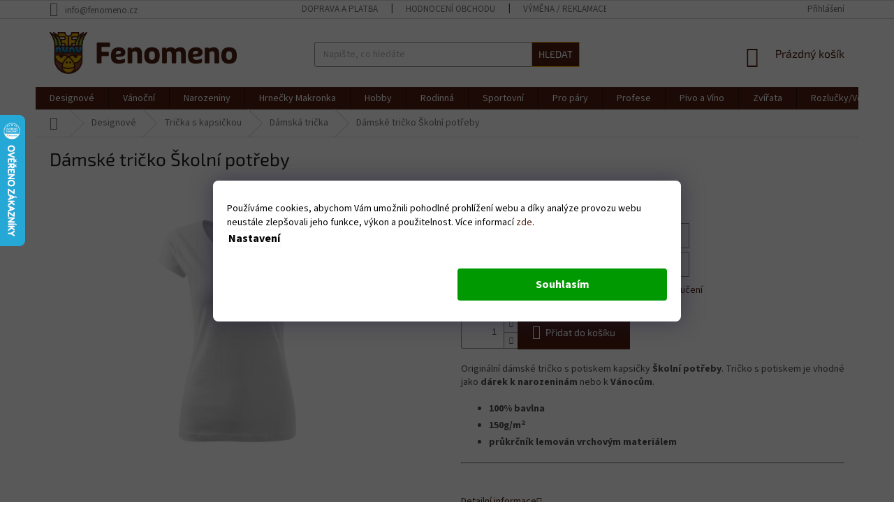

--- FILE ---
content_type: text/html; charset=utf-8
request_url: https://www.fenomeno.cz/damske-tricko-skolni-potreby/
body_size: 36519
content:
<!doctype html><html lang="cs" dir="ltr" class="header-background-light external-fonts-loaded"><head><meta charset="utf-8" /><meta name="viewport" content="width=device-width,initial-scale=1" /><title>Dámské tričko Školní potřeby - Fenomeno.cz</title><link rel="preconnect" href="https://cdn.myshoptet.com" /><link rel="dns-prefetch" href="https://cdn.myshoptet.com" /><link rel="preload" href="https://cdn.myshoptet.com/prj/dist/master/cms/libs/jquery/jquery-1.11.3.min.js" as="script" /><link href="https://cdn.myshoptet.com/prj/dist/master/cms/templates/frontend_templates/shared/css/font-face/source-sans-3.css" rel="stylesheet"><link href="https://cdn.myshoptet.com/prj/dist/master/cms/templates/frontend_templates/shared/css/font-face/exo-2.css" rel="stylesheet"><link href="https://cdn.myshoptet.com/prj/dist/master/shop/dist/font-shoptet-11.css.98dac764b411554385c4.css" rel="stylesheet"><script>
dataLayer = [];
dataLayer.push({'shoptet' : {
    "pageType": "productDetail",
    "currency": "CZK",
    "currencyInfo": {
        "decimalSeparator": ",",
        "exchangeRate": 1,
        "priceDecimalPlaces": 2,
        "symbol": "K\u010d",
        "symbolLeft": 0,
        "thousandSeparator": " "
    },
    "language": "cs",
    "projectId": 421381,
    "product": {
        "id": 4760,
        "guid": "00cfe64e-dce4-11ec-9920-ecf4bbd76e50",
        "hasVariants": true,
        "codes": [
            {
                "code": "4760\/XS\/ERN"
            },
            {
                "code": "4760\/S\/ERN"
            },
            {
                "code": "4760\/M\/ERN"
            },
            {
                "code": "4760\/L\/ERN"
            },
            {
                "code": "4760\/XL\/ERN"
            },
            {
                "code": "4760\/2XL\/ERN"
            },
            {
                "code": "4760\/3XL\/ERN"
            },
            {
                "code": "4760\/XS\/B"
            },
            {
                "code": "4760\/S\/B"
            },
            {
                "code": "4760\/M\/B"
            },
            {
                "code": "4760\/L\/B"
            },
            {
                "code": "4760\/XL\/B"
            },
            {
                "code": "4760\/2XL\/B"
            },
            {
                "code": "4760\/3XL\/B"
            }
        ],
        "name": "D\u00e1msk\u00e9 tri\u010dko \u0160koln\u00ed pot\u0159eby",
        "appendix": "",
        "weight": 0,
        "manufacturerGuid": "1EF5333D9F93621EB881DA0BA3DED3EE",
        "currentCategory": "Designov\u00e9 | Tri\u010dka s kapsi\u010dkou | D\u00e1msk\u00e1 tri\u010dka",
        "currentCategoryGuid": "8f52a06e-dc36-11ec-ac23-ac1f6b0076ec",
        "defaultCategory": "Designov\u00e9 | Tri\u010dka s kapsi\u010dkou | D\u00e1msk\u00e1 tri\u010dka",
        "defaultCategoryGuid": "8f52a06e-dc36-11ec-ac23-ac1f6b0076ec",
        "currency": "CZK",
        "priceWithVat": 399
    },
    "cartInfo": {
        "id": null,
        "freeShipping": false,
        "leftToFreeGift": {
            "formattedPrice": "0 K\u010d",
            "priceLeft": 0
        },
        "freeGift": false,
        "leftToFreeShipping": {
            "priceLeft": 1500,
            "dependOnRegion": 0,
            "formattedPrice": "1 500 K\u010d"
        },
        "discountCoupon": [],
        "getNoBillingShippingPrice": {
            "withoutVat": 0,
            "vat": 0,
            "withVat": 0
        },
        "cartItems": [],
        "taxMode": "ORDINARY"
    },
    "cart": [],
    "customer": {
        "priceRatio": 1,
        "priceListId": 1,
        "groupId": null,
        "registered": false,
        "mainAccount": false
    }
}});
dataLayer.push({'cookie_consent' : {
    "marketing": "denied",
    "analytics": "denied"
}});
document.addEventListener('DOMContentLoaded', function() {
    shoptet.consent.onAccept(function(agreements) {
        if (agreements.length == 0) {
            return;
        }
        dataLayer.push({
            'cookie_consent' : {
                'marketing' : (agreements.includes(shoptet.config.cookiesConsentOptPersonalisation)
                    ? 'granted' : 'denied'),
                'analytics': (agreements.includes(shoptet.config.cookiesConsentOptAnalytics)
                    ? 'granted' : 'denied')
            },
            'event': 'cookie_consent'
        });
    });
});
</script>
<meta property="og:type" content="website"><meta property="og:site_name" content="fenomeno.cz"><meta property="og:url" content="https://www.fenomeno.cz/damske-tricko-skolni-potreby/"><meta property="og:title" content="Dámské tričko Školní potřeby - Fenomeno.cz"><meta name="author" content="Fenomeno.cz"><meta name="web_author" content="Shoptet.cz"><meta name="dcterms.rightsHolder" content="www.fenomeno.cz"><meta name="robots" content="index,follow"><meta property="og:image" content="https://cdn.myshoptet.com/usr/www.fenomeno.cz/user/shop/big/4760-3_skolni-potreby-bile.png?628f5f85"><meta property="og:description" content="Dámské tričko Školní potřeby. Originální dámské tričko s potiskem kapsičky Školní potřeby. Tričko s potiskem je vhodné jako dárek k narozeninám nebo k Vánocům.

100% bavlna 
150g/m2
průkrčník lemován vrchovým materiálem


 "><meta name="description" content="Dámské tričko Školní potřeby. Originální dámské tričko s potiskem kapsičky Školní potřeby. Tričko s potiskem je vhodné jako dárek k narozeninám nebo k Vánocům.

100% bavlna 
150g/m2
průkrčník lemován vrchovým materiálem


 "><meta name="google-site-verification" content="1nqdGZsua6_x67n8RpheBn5qysWCTgqhqxT1HZX4v9g"><meta property="product:price:amount" content="399"><meta property="product:price:currency" content="CZK"><style>:root {--color-primary: #4D1E10;--color-primary-h: 14;--color-primary-s: 66%;--color-primary-l: 18%;--color-primary-hover: #ffbd03;--color-primary-hover-h: 44;--color-primary-hover-s: 100%;--color-primary-hover-l: 51%;--color-secondary: #4D1E10;--color-secondary-h: 14;--color-secondary-s: 66%;--color-secondary-l: 18%;--color-secondary-hover: #ffbd03;--color-secondary-hover-h: 44;--color-secondary-hover-s: 100%;--color-secondary-hover-l: 51%;--color-tertiary: #4D1E10;--color-tertiary-h: 14;--color-tertiary-s: 66%;--color-tertiary-l: 18%;--color-tertiary-hover: #ffbd03;--color-tertiary-hover-h: 44;--color-tertiary-hover-s: 100%;--color-tertiary-hover-l: 51%;--color-header-background: #ffffff;--template-font: "Source Sans 3";--template-headings-font: "Exo 2";--header-background-url: none;--cookies-notice-background: #1A1937;--cookies-notice-color: #F8FAFB;--cookies-notice-button-hover: #f5f5f5;--cookies-notice-link-hover: #27263f;--templates-update-management-preview-mode-content: "Náhled aktualizací šablony je aktivní pro váš prohlížeč."}</style>
    
    <link href="https://cdn.myshoptet.com/prj/dist/master/shop/dist/main-11.less.44a7b5e021deb2a695a9.css" rel="stylesheet" />
        
    <script>var shoptet = shoptet || {};</script>
    <script src="https://cdn.myshoptet.com/prj/dist/master/shop/dist/main-3g-header.js.b3b3f48cd33902743054.js"></script>
<!-- User include --><!-- api 446(100) html code header -->
<link rel="stylesheet" href="https://cdn.myshoptet.com/usr/api2.dklab.cz/user/documents/_doplnky/poznamka/421381/346/421381_346.css" type="text/css" /><style> :root { 
            --dklab-poznamka-color-main: #000000;  
            --dklab-poznamka-color-empty: #A9A9A9;             
            --dklab-poznamka-color-tooltip-background: #000000;             
            --dklab-poznamka-color-tooltip-text: #FFFFFF;             
            --dklab-poznamka-color-cart-message: #000000;             
            --dklab-poznamka-color-cart-message-background: #F7AB31;             
        }
        </style>
<!-- api 609(257) html code header -->
<link rel="stylesheet" href="https://cdn.myshoptet.com/usr/api2.dklab.cz/user/documents/_doplnky/slider/421381/2/421381_2.css" type="text/css" /><style>
        :root {
        --dklab-slider-color-arrow: #4D1E10;
        --dklab-slider-color-hp-dot: #A4A4A4;
        --dklab-slider-color-hp-dot-active: #DEAD0C;
        --dklab-slider-color-l-dot: #A4A4A4;
        --dklab-slider-color-l-dot-active: #000000;
        --dklab-slider-color-c-dot: #FFFFFF;
        --dklab-slider-color-c-dot-active: #DEAD0C;
        --dklab-slider-color-c-arrow: #FFFFFF;
        --dklab-slider-color-d-dot: #A4A4A4;
        --dklab-slider-color-d-dot-active: #DEAD0C;

        }</style>
<!-- service 421(75) html code header -->
<style>
body:not(.template-07):not(.template-09):not(.template-10):not(.template-11):not(.template-12):not(.template-13):not(.template-14) #return-to-top i::before {content: 'a';}
#return-to-top i:before {content: '\e911';}
#return-to-top {
z-index: 99999999;
    position: fixed;
    bottom: 45px;
    right: 20px;
background: rgba(0, 0, 0, 0.7);
    width: 50px;
    height: 50px;
    display: block;
    text-decoration: none;
    -webkit-border-radius: 35px;
    -moz-border-radius: 35px;
    border-radius: 35px;
    display: none;
    -webkit-transition: all 0.3s linear;
    -moz-transition: all 0.3s ease;
    -ms-transition: all 0.3s ease;
    -o-transition: all 0.3s ease;
    transition: all 0.3s ease;
}
#return-to-top i {color: #fff;margin: -10px 0 0 -10px;position: relative;left: 50%;top: 50%;font-size: 19px;-webkit-transition: all 0.3s ease;-moz-transition: all 0.3s ease;-ms-transition: all 0.3s ease;-o-transition: all 0.3s ease;transition: all 0.3s ease;height: 20px;width: 20px;text-align: center;display: block;font-style: normal;}
#return-to-top:hover {
    background: rgba(0, 0, 0, 0.9);
}
#return-to-top:hover i {
    color: #fff;
}
.icon-chevron-up::before {
font-weight: bold;
}
.ordering-process #return-to-top{display: none !important;}
</style>
<!-- service 446(100) html code header -->
<style>
@font-face {
    font-family: 'poznamka';
    src:  url('https://cdn.myshoptet.com/usr/api2.dklab.cz/user/documents/_doplnky/poznamka/font/note.eot?v1');
    src:  url('https://cdn.myshoptet.com/usr/api2.dklab.cz/user/documents/_doplnky/poznamka/font/note.eot?v1#iefix') format('embedded-opentype'),
    url('https://cdn.myshoptet.com/usr/api2.dklab.cz/user/documents/_doplnky/poznamka/font/note.ttf?v1') format('truetype'),
    url('https://cdn.myshoptet.com/usr/api2.dklab.cz/user/documents/_doplnky/poznamka/font/note.woff?v1') format('woff'),
    url('https://cdn.myshoptet.com/usr/api2.dklab.cz/user/documents/_doplnky/poznamka/font/note.svg?v1') format('svg');
    font-weight: normal;
    font-style: normal;
}
</style>
<!-- service 619(267) html code header -->
<link href="https://cdn.myshoptet.com/usr/fvstudio.myshoptet.com/user/documents/addons/cartupsell.min.css?24.11.1" rel="stylesheet">
<!-- service 609(257) html code header -->
<link rel="stylesheet" href="https://cdn.myshoptet.com/usr/api2.dklab.cz/user/documents/css/swiper-bundle.min.css?v=1" />
<!--
<link rel="stylesheet" href="https://cdn.myshoptet.com/usr/api.dklab.cz/user/documents/_doplnky/lightslider/dist/css/lightslider.css?v=5" />
<link rel="stylesheet" href="https://cdn.myshoptet.com/usr/api.dklab.cz/user/documents/_doplnky/sliderplus/src/style.css?v=66" type="text/css" />
<link rel="stylesheet" href="https://cdn.myshoptet.com/usr/api.dklab.cz/user/documents/_doplnky/sliderplus/src/style_fix.css?v=38" type="text/css" />
<style type="text/css">
.dklabSliderplusCarousel.dklabSliderplus-moderni-tmavy .extended-banner-link:hover, .dklabSliderplusCarousel.dklabSliderplus-moderni-svetly .extended-banner-link:hover,
.dklabSliderplusCarousel.dklabSliderplus-box-tmavy .extended-banner-link, .dklabSliderplusCarousel.dklabSliderplus-box-svetly .extended-banner-link{
  background: #4D1E10;
}
</style>
-->

<!-- service 1710(1294) html code header -->
<link 
rel="stylesheet" 
href="https://cdn.myshoptet.com/usr/dmartini.myshoptet.com/user/documents/upload/dmartini/note_plus/note_plus.min.css?10"
data-author="Dominik Martini" 
data-author-web="dmartini.cz">

<!-- project html code header -->
<link rel="stylesheet" media="screen" href="/user/documents/upload/DMupravy/fenomeno.cz.css?30" />

<style>
.site-msg.information {
    text-align: center;
    line-height: 200%;
}
/*zde můžete změnit barvu bacground-color je pozadí, color je text*/
.site-msg {
    background-color: #FF0000;
    color: #fff;
    font-size: 16px;
}
.site-msg.information {
    position: unset;
    max-width: 100%;
    width: auto;
    left: 0px;
    box-shadow: none;
}
/*zde můžete změnit případně barvu křížku*/
.site-msg .close::before, .site-msg .close::after {
    background: #000;
}

</style>


<!-- /User include --><link rel="shortcut icon" href="/favicon.ico" type="image/x-icon" /><link rel="canonical" href="https://www.fenomeno.cz/damske-tricko-skolni-potreby/" />    <script>
        var _hwq = _hwq || [];
        _hwq.push(['setKey', 'CB7D5A31D4C906D5295721ECC344D4BF']);
        _hwq.push(['setTopPos', '100']);
        _hwq.push(['showWidget', '21']);
        (function() {
            var ho = document.createElement('script');
            ho.src = 'https://cz.im9.cz/direct/i/gjs.php?n=wdgt&sak=CB7D5A31D4C906D5295721ECC344D4BF';
            var s = document.getElementsByTagName('script')[0]; s.parentNode.insertBefore(ho, s);
        })();
    </script>
    <!-- Global site tag (gtag.js) - Google Analytics -->
    <script async src="https://www.googletagmanager.com/gtag/js?id=G-ES5XHRNHFF"></script>
    <script>
        
        window.dataLayer = window.dataLayer || [];
        function gtag(){dataLayer.push(arguments);}
        

                    console.debug('default consent data');

            gtag('consent', 'default', {"ad_storage":"denied","analytics_storage":"denied","ad_user_data":"denied","ad_personalization":"denied","wait_for_update":500});
            dataLayer.push({
                'event': 'default_consent'
            });
        
        gtag('js', new Date());

        
                gtag('config', 'G-ES5XHRNHFF', {"groups":"GA4","send_page_view":false,"content_group":"productDetail","currency":"CZK","page_language":"cs"});
        
                gtag('config', 'AW-412867293', {"allow_enhanced_conversions":true});
        
        
        
        
        
                    gtag('event', 'page_view', {"send_to":"GA4","page_language":"cs","content_group":"productDetail","currency":"CZK"});
        
                gtag('set', 'currency', 'CZK');

        gtag('event', 'view_item', {
            "send_to": "UA",
            "items": [
                {
                    "id": "4760\/XS\/ERN",
                    "name": "D\u00e1msk\u00e9 tri\u010dko \u0160koln\u00ed pot\u0159eby",
                    "category": "Designov\u00e9 \/ Tri\u010dka s kapsi\u010dkou \/ D\u00e1msk\u00e1 tri\u010dka",
                                        "brand": "Fenomeno",
                                                            "variant": "Velikost: XS, Barva tri\u010dka: \u010cern\u00e9",
                                        "price": 329.75
                }
            ]
        });
        
        
        
        
        
                    gtag('event', 'view_item', {"send_to":"GA4","page_language":"cs","content_group":"productDetail","value":329.75,"currency":"CZK","items":[{"item_id":"4760\/XS\/ERN","item_name":"D\u00e1msk\u00e9 tri\u010dko \u0160koln\u00ed pot\u0159eby","item_brand":"Fenomeno","item_category":"Designov\u00e9","item_category2":"Tri\u010dka s kapsi\u010dkou","item_category3":"D\u00e1msk\u00e1 tri\u010dka","item_variant":"4760\/XS\/ERN~Velikost: XS, Barva tri\u010dka: \u010cern\u00e9","price":329.75,"quantity":1,"index":0}]});
        
        
        
        
        
        
        
        document.addEventListener('DOMContentLoaded', function() {
            if (typeof shoptet.tracking !== 'undefined') {
                for (var id in shoptet.tracking.bannersList) {
                    gtag('event', 'view_promotion', {
                        "send_to": "UA",
                        "promotions": [
                            {
                                "id": shoptet.tracking.bannersList[id].id,
                                "name": shoptet.tracking.bannersList[id].name,
                                "position": shoptet.tracking.bannersList[id].position
                            }
                        ]
                    });
                }
            }

            shoptet.consent.onAccept(function(agreements) {
                if (agreements.length !== 0) {
                    console.debug('gtag consent accept');
                    var gtagConsentPayload =  {
                        'ad_storage': agreements.includes(shoptet.config.cookiesConsentOptPersonalisation)
                            ? 'granted' : 'denied',
                        'analytics_storage': agreements.includes(shoptet.config.cookiesConsentOptAnalytics)
                            ? 'granted' : 'denied',
                                                                                                'ad_user_data': agreements.includes(shoptet.config.cookiesConsentOptPersonalisation)
                            ? 'granted' : 'denied',
                        'ad_personalization': agreements.includes(shoptet.config.cookiesConsentOptPersonalisation)
                            ? 'granted' : 'denied',
                        };
                    console.debug('update consent data', gtagConsentPayload);
                    gtag('consent', 'update', gtagConsentPayload);
                    dataLayer.push(
                        { 'event': 'update_consent' }
                    );
                }
            });
        });
    </script>
<script>
    (function(t, r, a, c, k, i, n, g) { t['ROIDataObject'] = k;
    t[k]=t[k]||function(){ (t[k].q=t[k].q||[]).push(arguments) },t[k].c=i;n=r.createElement(a),
    g=r.getElementsByTagName(a)[0];n.async=1;n.src=c;g.parentNode.insertBefore(n,g)
    })(window, document, 'script', '//www.heureka.cz/ocm/sdk.js?source=shoptet&version=2&page=product_detail', 'heureka', 'cz');

    heureka('set_user_consent', 0);
</script>
</head><body class="desktop id-1430 in-tricka-s-kapsickou-damska template-11 type-product type-detail one-column-body columns-3 ums_a11y_category_page--on ums_discussion_rating_forms--off ums_a11y_pagination--on ums_flags_display_unification--off mobile-header-version-0"><noscript>
    <style>
        #header {
            padding-top: 0;
            position: relative !important;
            top: 0;
        }
        .header-navigation {
            position: relative !important;
        }
        .overall-wrapper {
            margin: 0 !important;
        }
        body:not(.ready) {
            visibility: visible !important;
        }
    </style>
    <div class="no-javascript">
        <div class="no-javascript__title">Musíte změnit nastavení vašeho prohlížeče</div>
        <div class="no-javascript__text">Podívejte se na: <a href="https://www.google.com/support/bin/answer.py?answer=23852">Jak povolit JavaScript ve vašem prohlížeči</a>.</div>
        <div class="no-javascript__text">Pokud používáte software na blokování reklam, může být nutné povolit JavaScript z této stránky.</div>
        <div class="no-javascript__text">Děkujeme.</div>
    </div>
</noscript>

        <div id="fb-root"></div>
        <script>
            window.fbAsyncInit = function() {
                FB.init({
//                    appId            : 'your-app-id',
                    autoLogAppEvents : true,
                    xfbml            : true,
                    version          : 'v19.0'
                });
            };
        </script>
        <script async defer crossorigin="anonymous" src="https://connect.facebook.net/cs_CZ/sdk.js"></script>    <div class="siteCookies siteCookies--bottom siteCookies--dark js-siteCookies" role="dialog" data-testid="cookiesPopup" data-nosnippet>
        <div class="siteCookies__form">
            <div class="siteCookies__content">
                <div class="siteCookies__text">
                    Používáme cookies, abychom Vám umožnili pohodlné prohlížení webu a díky analýze provozu webu neustále zlepšovali jeho funkce, výkon a použitelnost. Více informací <a href="https://421381.myshoptet.com/podminky-ochrany-osobnich-udaju/" target="\">zde</a>.
                </div>
                <p class="siteCookies__links">
                    <button class="siteCookies__link js-cookies-settings" aria-label="Nastavení cookies" data-testid="cookiesSettings">Nastavení</button>
                </p>
            </div>
            <div class="siteCookies__buttonWrap">
                                <button class="siteCookies__button js-cookiesConsentSubmit" value="all" aria-label="Přijmout cookies" data-testid="buttonCookiesAccept">Souhlasím</button>
            </div>
        </div>
        <script>
            document.addEventListener("DOMContentLoaded", () => {
                const siteCookies = document.querySelector('.js-siteCookies');
                document.addEventListener("scroll", shoptet.common.throttle(() => {
                    const st = document.documentElement.scrollTop;
                    if (st > 1) {
                        siteCookies.classList.add('siteCookies--scrolled');
                    } else {
                        siteCookies.classList.remove('siteCookies--scrolled');
                    }
                }, 100));
            });
        </script>
    </div>
<a href="#content" class="skip-link sr-only">Přejít na obsah</a><div class="overall-wrapper"><div class="user-action"><div class="container"><div class="user-action-in"><div class="user-action-login popup-widget login-widget"><div class="popup-widget-inner"><h2>Přihlášení k vašemu účtu</h2><div id="customerLogin"><form action="/action/Customer/Login/" method="post" id="formLoginIncluded" class="csrf-enabled" data-testid="formLogin"><input type="hidden" name="referer" value="" /><div class="form-group"><div class="input-wrapper email js-validated-element-wrapper no-label"><input type="email" name="email" class="form-control" placeholder="E-mailová adresa (např. jan@novak.cz)" data-testid="inputEmail" autocomplete="email" required /></div></div><div class="form-group"><div class="input-wrapper password js-validated-element-wrapper no-label"><input type="password" name="password" class="form-control" placeholder="Heslo" data-testid="inputPassword" autocomplete="current-password" required /><span class="no-display">Nemůžete vyplnit toto pole</span><input type="text" name="surname" value="" class="no-display" /></div></div><div class="form-group"><div class="login-wrapper"><button type="submit" class="btn btn-secondary btn-text btn-login" data-testid="buttonSubmit">Přihlásit se</button><div class="password-helper"><a href="/registrace/" data-testid="signup" rel="nofollow">Nová registrace</a><a href="/klient/zapomenute-heslo/" rel="nofollow">Zapomenuté heslo</a></div></div></div></form>
</div></div></div>
    <div id="cart-widget" class="user-action-cart popup-widget cart-widget loader-wrapper" data-testid="popupCartWidget" role="dialog" aria-hidden="true"><div class="popup-widget-inner cart-widget-inner place-cart-here"><div class="loader-overlay"><div class="loader"></div></div></div><div class="cart-widget-button"><a href="/kosik/" class="btn btn-conversion" id="continue-order-button" rel="nofollow" data-testid="buttonNextStep">Pokračovat do košíku</a></div></div></div>
</div></div><div class="top-navigation-bar" data-testid="topNavigationBar">

    <div class="container">

        <div class="top-navigation-contacts">
            <strong>Zákaznická podpora:</strong><a href="mailto:info@fenomeno.cz" class="project-email" data-testid="contactboxEmail"><span>info@fenomeno.cz</span></a>        </div>

                            <div class="top-navigation-menu">
                <div class="top-navigation-menu-trigger"></div>
                <ul class="top-navigation-bar-menu">
                                            <li class="top-navigation-menu-item-785">
                            <a href="/doprava-a-platba/">Doprava a platba</a>
                        </li>
                                            <li class="top-navigation-menu-item--51">
                            <a href="/hodnoceni-obchodu/">Hodnocení obchodu</a>
                        </li>
                                            <li class="top-navigation-menu-item-791">
                            <a href="/vymena-reklamace/">Výměna / reklamace</a>
                        </li>
                                            <li class="top-navigation-menu-item-29">
                            <a href="/kontakty/">Kontakty</a>
                        </li>
                                            <li class="top-navigation-menu-item-788">
                            <a href="/jak-se-starat-o-textil/">Jak se starat o textil</a>
                        </li>
                                            <li class="top-navigation-menu-item-39">
                            <a href="/obchodni-podminky/">Obchodní podmínky</a>
                        </li>
                                            <li class="top-navigation-menu-item-691">
                            <a href="/podminky-ochrany-osobnich-udaju/">Podmínky ochrany osobních údajů </a>
                        </li>
                                    </ul>
                <ul class="top-navigation-bar-menu-helper"></ul>
            </div>
        
        <div class="top-navigation-tools">
            <div class="responsive-tools">
                <a href="#" class="toggle-window" data-target="search" aria-label="Hledat" data-testid="linkSearchIcon"></a>
                                                            <a href="#" class="toggle-window" data-target="login"></a>
                                                    <a href="#" class="toggle-window" data-target="navigation" aria-label="Menu" data-testid="hamburgerMenu"></a>
            </div>
                        <a href="/login/?backTo=%2Fdamske-tricko-skolni-potreby%2F" class="top-nav-button top-nav-button-login primary login toggle-window" data-target="login" data-testid="signin" rel="nofollow"><span>Přihlášení</span></a>        </div>

    </div>

</div>
<header id="header"><div class="container navigation-wrapper">
    <div class="header-top">
        <div class="site-name-wrapper">
            <div class="site-name"><a href="/" data-testid="linkWebsiteLogo"><img src="https://cdn.myshoptet.com/usr/www.fenomeno.cz/user/logos/fenomeno-logo-plnobarevne_____-rgb-barvy-pro-digital-1000px_72ppi.jpg" alt="Fenomeno.cz" fetchpriority="low" /></a></div>        </div>
        <div class="search" itemscope itemtype="https://schema.org/WebSite">
            <meta itemprop="headline" content="Dámská trička"/><meta itemprop="url" content="https://www.fenomeno.cz"/><meta itemprop="text" content="Dámské tričko Školní potřeby. Originální dámské tričko s potiskem kapsičky Školní potřeby. Tričko s potiskem je vhodné jako dárek k narozeninám&amp;amp;nbsp;nebo k Vánocům. 100% bavlna&amp;amp;nbsp; 150g/m2 průkrčník lemován vrchovým materiálem &amp;amp;nbsp;"/>            <form action="/action/ProductSearch/prepareString/" method="post"
    id="formSearchForm" class="search-form compact-form js-search-main"
    itemprop="potentialAction" itemscope itemtype="https://schema.org/SearchAction" data-testid="searchForm">
    <fieldset>
        <meta itemprop="target"
            content="https://www.fenomeno.cz/vyhledavani/?string={string}"/>
        <input type="hidden" name="language" value="cs"/>
        
            
<input
    type="search"
    name="string"
        class="query-input form-control search-input js-search-input"
    placeholder="Napište, co hledáte"
    autocomplete="off"
    required
    itemprop="query-input"
    aria-label="Hledat"
    data-testid="searchInput"
>
            <button type="submit" class="btn btn-default" data-testid="searchBtn">Hledat</button>
        
    </fieldset>
</form>
        </div>
        <div class="navigation-buttons">
                
    <a href="/kosik/" class="btn btn-icon toggle-window cart-count" data-target="cart" data-hover="true" data-redirect="true" data-testid="headerCart" rel="nofollow" aria-haspopup="dialog" aria-expanded="false" aria-controls="cart-widget">
        
                <span class="sr-only">Nákupní košík</span>
        
            <span class="cart-price visible-lg-inline-block" data-testid="headerCartPrice">
                                    Prázdný košík                            </span>
        
    
            </a>
        </div>
    </div>
    <nav id="navigation" aria-label="Hlavní menu" data-collapsible="true"><div class="navigation-in menu"><ul class="menu-level-1" role="menubar" data-testid="headerMenuItems"><li class="menu-item-1418 ext" role="none"><a href="/designove/" data-testid="headerMenuItem" role="menuitem" aria-haspopup="true" aria-expanded="false"><b>Designové</b><span class="submenu-arrow"></span></a><ul class="menu-level-2" aria-label="Designové" tabindex="-1" role="menu"><li class="menu-item-1570 has-third-level" role="none"><a href="/designova-rapove-legendy/" class="menu-image" data-testid="headerMenuItem" tabindex="-1" aria-hidden="true"><img src="data:image/svg+xml,%3Csvg%20width%3D%22140%22%20height%3D%22100%22%20xmlns%3D%22http%3A%2F%2Fwww.w3.org%2F2000%2Fsvg%22%3E%3C%2Fsvg%3E" alt="" aria-hidden="true" width="140" height="100"  data-src="https://cdn.myshoptet.com/usr/www.fenomeno.cz/user/categories/thumb/all_eyez_on_me.png" fetchpriority="low" /></a><div><a href="/designova-rapove-legendy/" data-testid="headerMenuItem" role="menuitem"><span>Rapové legendy</span></a>
                                                    <ul class="menu-level-3" role="menu">
                                                                    <li class="menu-item-1573" role="none">
                                        <a href="/designova-rapove-legendy-panska/" data-testid="headerMenuItem" role="menuitem">
                                            Pánská trička</a>,                                    </li>
                                                                    <li class="menu-item-1576" role="none">
                                        <a href="/designova-rapove-legendy-damska/" data-testid="headerMenuItem" role="menuitem">
                                            Dámská trička</a>,                                    </li>
                                                                    <li class="menu-item-1579" role="none">
                                        <a href="/designova-rapove-legendy-detska/" data-testid="headerMenuItem" role="menuitem">
                                            Dětská trička</a>,                                    </li>
                                                                    <li class="menu-item-1896" role="none">
                                        <a href="/designova-rapove-legendy-hrnecky/" data-testid="headerMenuItem" role="menuitem">
                                            Hrnečky</a>                                    </li>
                                                            </ul>
                        </div></li><li class="menu-item-1582 has-third-level" role="none"><a href="/designova-sportovni-legendy/" class="menu-image" data-testid="headerMenuItem" tabindex="-1" aria-hidden="true"><img src="data:image/svg+xml,%3Csvg%20width%3D%22140%22%20height%3D%22100%22%20xmlns%3D%22http%3A%2F%2Fwww.w3.org%2F2000%2Fsvg%22%3E%3C%2Fsvg%3E" alt="" aria-hidden="true" width="140" height="100"  data-src="https://cdn.myshoptet.com/usr/www.fenomeno.cz/user/categories/thumb/diego_armando_maradona.png" fetchpriority="low" /></a><div><a href="/designova-sportovni-legendy/" data-testid="headerMenuItem" role="menuitem"><span>Sportovní legendy</span></a>
                                                    <ul class="menu-level-3" role="menu">
                                                                    <li class="menu-item-1585" role="none">
                                        <a href="/designova-sportovni-legendy-panska/" data-testid="headerMenuItem" role="menuitem">
                                            Pánská trička</a>,                                    </li>
                                                                    <li class="menu-item-1588" role="none">
                                        <a href="/designova-sportovni-legendy-damska/" data-testid="headerMenuItem" role="menuitem">
                                            Dámská trička</a>,                                    </li>
                                                                    <li class="menu-item-1591" role="none">
                                        <a href="/designova-sportovni-legendy-detska/" data-testid="headerMenuItem" role="menuitem">
                                            Dětská trička</a>,                                    </li>
                                                                    <li class="menu-item-1899" role="none">
                                        <a href="/designove-sportovni-legendy-hrnecky/" data-testid="headerMenuItem" role="menuitem">
                                            Hrnečky</a>                                    </li>
                                                            </ul>
                        </div></li><li class="menu-item-1691 has-third-level" role="none"><a href="/svetova-mesta/" class="menu-image" data-testid="headerMenuItem" tabindex="-1" aria-hidden="true"><img src="data:image/svg+xml,%3Csvg%20width%3D%22140%22%20height%3D%22100%22%20xmlns%3D%22http%3A%2F%2Fwww.w3.org%2F2000%2Fsvg%22%3E%3C%2Fsvg%3E" alt="" aria-hidden="true" width="140" height="100"  data-src="https://cdn.myshoptet.com/usr/www.fenomeno.cz/user/categories/thumb/prague.png" fetchpriority="low" /></a><div><a href="/svetova-mesta/" data-testid="headerMenuItem" role="menuitem"><span>Světová města</span></a>
                                                    <ul class="menu-level-3" role="menu">
                                                                    <li class="menu-item-1694" role="none">
                                        <a href="/svetova-mesta-panska/" data-testid="headerMenuItem" role="menuitem">
                                            Pánská trička</a>,                                    </li>
                                                                    <li class="menu-item-1697" role="none">
                                        <a href="/svetova-mesta-damska/" data-testid="headerMenuItem" role="menuitem">
                                            Dámská trička</a>,                                    </li>
                                                                    <li class="menu-item-1700" role="none">
                                        <a href="/svetova-mesta-detska/" data-testid="headerMenuItem" role="menuitem">
                                            Dětská trička</a>                                    </li>
                                                            </ul>
                        </div></li><li class="menu-item-1881 has-third-level" role="none"><a href="/parova-valentynska/" class="menu-image" data-testid="headerMenuItem" tabindex="-1" aria-hidden="true"><img src="data:image/svg+xml,%3Csvg%20width%3D%22140%22%20height%3D%22100%22%20xmlns%3D%22http%3A%2F%2Fwww.w3.org%2F2000%2Fsvg%22%3E%3C%2Fsvg%3E" alt="" aria-hidden="true" width="140" height="100"  data-src="https://cdn.myshoptet.com/usr/www.fenomeno.cz/user/categories/thumb/coffe_to_my_donut-removebg-preview.png" fetchpriority="low" /></a><div><a href="/parova-valentynska/" data-testid="headerMenuItem" role="menuitem"><span>Pro zamilované páry</span></a>
                                                    <ul class="menu-level-3" role="menu">
                                                                    <li class="menu-item-1884" role="none">
                                        <a href="/panska-tricka-valentynska/" data-testid="headerMenuItem" role="menuitem">
                                            Pánská trička</a>,                                    </li>
                                                                    <li class="menu-item-1887" role="none">
                                        <a href="/damska-tricka-valentynska/" data-testid="headerMenuItem" role="menuitem">
                                            Dámská trička</a>,                                    </li>
                                                                    <li class="menu-item-1890" role="none">
                                        <a href="/polstarky-valentynske/" data-testid="headerMenuItem" role="menuitem">
                                            Polštářky</a>                                    </li>
                                                            </ul>
                        </div></li><li class="menu-item-1421 has-third-level" role="none"><a href="/tricka-s-kapsickou/" class="menu-image" data-testid="headerMenuItem" tabindex="-1" aria-hidden="true"><img src="data:image/svg+xml,%3Csvg%20width%3D%22140%22%20height%3D%22100%22%20xmlns%3D%22http%3A%2F%2Fwww.w3.org%2F2000%2Fsvg%22%3E%3C%2Fsvg%3E" alt="" aria-hidden="true" width="140" height="100"  data-src="https://cdn.myshoptet.com/usr/www.fenomeno.cz/user/categories/thumb/husky.png" fetchpriority="low" /></a><div><a href="/tricka-s-kapsickou/" data-testid="headerMenuItem" role="menuitem"><span>Trička s kapsičkou</span></a>
                                                    <ul class="menu-level-3" role="menu">
                                                                    <li class="menu-item-1427" role="none">
                                        <a href="/tricka-s-kapsickou-panska/" data-testid="headerMenuItem" role="menuitem">
                                            Pánská trička</a>,                                    </li>
                                                                    <li class="menu-item-1430" role="none">
                                        <a href="/tricka-s-kapsickou-damska/" class="active" data-testid="headerMenuItem" role="menuitem">
                                            Dámská trička</a>,                                    </li>
                                                                    <li class="menu-item-1567" role="none">
                                        <a href="/tricka-s-kapsickou-detska/" data-testid="headerMenuItem" role="menuitem">
                                            Dětská trička</a>                                    </li>
                                                            </ul>
                        </div></li><li class="menu-item-1704 has-third-level" role="none"><a href="/abstrakce/" class="menu-image" data-testid="headerMenuItem" tabindex="-1" aria-hidden="true"><img src="data:image/svg+xml,%3Csvg%20width%3D%22140%22%20height%3D%22100%22%20xmlns%3D%22http%3A%2F%2Fwww.w3.org%2F2000%2Fsvg%22%3E%3C%2Fsvg%3E" alt="" aria-hidden="true" width="140" height="100"  data-src="https://cdn.myshoptet.com/usr/www.fenomeno.cz/user/categories/thumb/abstract_shape_17.png" fetchpriority="low" /></a><div><a href="/abstrakce/" data-testid="headerMenuItem" role="menuitem"><span>Abstrakce</span></a>
                                                    <ul class="menu-level-3" role="menu">
                                                                    <li class="menu-item-1707" role="none">
                                        <a href="/abstrakce-panska/" data-testid="headerMenuItem" role="menuitem">
                                            Pánská trička</a>,                                    </li>
                                                                    <li class="menu-item-1710" role="none">
                                        <a href="/abstrakce-damska/" data-testid="headerMenuItem" role="menuitem">
                                            Dámská trička</a>,                                    </li>
                                                                    <li class="menu-item-1713" role="none">
                                        <a href="/abstrakce-detska/" data-testid="headerMenuItem" role="menuitem">
                                            Dětská trička</a>                                    </li>
                                                            </ul>
                        </div></li><li class="menu-item-1716 has-third-level" role="none"><a href="/pop-art/" class="menu-image" data-testid="headerMenuItem" tabindex="-1" aria-hidden="true"><img src="data:image/svg+xml,%3Csvg%20width%3D%22140%22%20height%3D%22100%22%20xmlns%3D%22http%3A%2F%2Fwww.w3.org%2F2000%2Fsvg%22%3E%3C%2Fsvg%3E" alt="" aria-hidden="true" width="140" height="100"  data-src="https://cdn.myshoptet.com/usr/www.fenomeno.cz/user/categories/thumb/oh_my_god.png" fetchpriority="low" /></a><div><a href="/pop-art/" data-testid="headerMenuItem" role="menuitem"><span>Pop Art</span></a>
                                                    <ul class="menu-level-3" role="menu">
                                                                    <li class="menu-item-1719" role="none">
                                        <a href="/pop-art-panska/" data-testid="headerMenuItem" role="menuitem">
                                            Pánská trička</a>,                                    </li>
                                                                    <li class="menu-item-1722" role="none">
                                        <a href="/pop-art-damska/" data-testid="headerMenuItem" role="menuitem">
                                            Dámská trička</a>,                                    </li>
                                                                    <li class="menu-item-1725" role="none">
                                        <a href="/pop-art-detska/" data-testid="headerMenuItem" role="menuitem">
                                            Dětská trička</a>                                    </li>
                                                            </ul>
                        </div></li><li class="menu-item-1555 has-third-level" role="none"><a href="/designova-zvireci-motivy/" class="menu-image" data-testid="headerMenuItem" tabindex="-1" aria-hidden="true"><img src="data:image/svg+xml,%3Csvg%20width%3D%22140%22%20height%3D%22100%22%20xmlns%3D%22http%3A%2F%2Fwww.w3.org%2F2000%2Fsvg%22%3E%3C%2Fsvg%3E" alt="" aria-hidden="true" width="140" height="100"  data-src="https://cdn.myshoptet.com/usr/www.fenomeno.cz/user/categories/thumb/63_leopard_bold.png" fetchpriority="low" /></a><div><a href="/designova-zvireci-motivy/" data-testid="headerMenuItem" role="menuitem"><span>Zvířecí motivy</span></a>
                                                    <ul class="menu-level-3" role="menu">
                                                                    <li class="menu-item-1558" role="none">
                                        <a href="/designova-zvireci-motivy-panska/" data-testid="headerMenuItem" role="menuitem">
                                            Pánská trička</a>,                                    </li>
                                                                    <li class="menu-item-1561" role="none">
                                        <a href="/designova-zvireci-motivy-damska/" data-testid="headerMenuItem" role="menuitem">
                                            Dámská trička</a>,                                    </li>
                                                                    <li class="menu-item-1564" role="none">
                                        <a href="/designova-zvireci-motivy-detska/" data-testid="headerMenuItem" role="menuitem">
                                            Dětská trička</a>                                    </li>
                                                            </ul>
                        </div></li><li class="menu-item-1911 has-third-level" role="none"><a href="/psi-plemena/" class="menu-image" data-testid="headerMenuItem" tabindex="-1" aria-hidden="true"><img src="data:image/svg+xml,%3Csvg%20width%3D%22140%22%20height%3D%22100%22%20xmlns%3D%22http%3A%2F%2Fwww.w3.org%2F2000%2Fsvg%22%3E%3C%2Fsvg%3E" alt="" aria-hidden="true" width="140" height="100"  data-src="https://cdn.myshoptet.com/usr/www.fenomeno.cz/user/categories/thumb/hlava-removebg-preview.png" fetchpriority="low" /></a><div><a href="/psi-plemena/" data-testid="headerMenuItem" role="menuitem"><span>Psí plemena</span></a>
                                                    <ul class="menu-level-3" role="menu">
                                                                    <li class="menu-item-1914" role="none">
                                        <a href="/psi-plemena-panska/" data-testid="headerMenuItem" role="menuitem">
                                            Pánská trička</a>,                                    </li>
                                                                    <li class="menu-item-1917" role="none">
                                        <a href="/psi-plemena-damska/" data-testid="headerMenuItem" role="menuitem">
                                            Dámská trička</a>,                                    </li>
                                                                    <li class="menu-item-1920" role="none">
                                        <a href="/psi-plemena-detska/" data-testid="headerMenuItem" role="menuitem">
                                            Dětská trička</a>                                    </li>
                                                            </ul>
                        </div></li><li class="menu-item-1959 has-third-level" role="none"><a href="/recka-mytologie/" class="menu-image" data-testid="headerMenuItem" tabindex="-1" aria-hidden="true"><img src="data:image/svg+xml,%3Csvg%20width%3D%22140%22%20height%3D%22100%22%20xmlns%3D%22http%3A%2F%2Fwww.w3.org%2F2000%2Fsvg%22%3E%3C%2Fsvg%3E" alt="" aria-hidden="true" width="140" height="100"  data-src="https://cdn.myshoptet.com/usr/www.fenomeno.cz/user/categories/thumb/zeus.png" fetchpriority="low" /></a><div><a href="/recka-mytologie/" data-testid="headerMenuItem" role="menuitem"><span>Řecká mytologie</span></a>
                                                    <ul class="menu-level-3" role="menu">
                                                                    <li class="menu-item-1962" role="none">
                                        <a href="/recka-mytologie-panska/" data-testid="headerMenuItem" role="menuitem">
                                            Pánská trička</a>,                                    </li>
                                                                    <li class="menu-item-1965" role="none">
                                        <a href="/recka-mytologie-damska/" data-testid="headerMenuItem" role="menuitem">
                                            Dámská trička</a>,                                    </li>
                                                                    <li class="menu-item-1968" role="none">
                                        <a href="/recka-mytologie-detska/" data-testid="headerMenuItem" role="menuitem">
                                            Dětská trička</a>,                                    </li>
                                                                    <li class="menu-item-1971" role="none">
                                        <a href="/recka-mytologie-polstarky/" data-testid="headerMenuItem" role="menuitem">
                                            Polštářky</a>                                    </li>
                                                            </ul>
                        </div></li></ul></li>
<li class="menu-item-1664 ext" role="none"><a href="/vanocni/" data-testid="headerMenuItem" role="menuitem" aria-haspopup="true" aria-expanded="false"><b>Vánoční</b><span class="submenu-arrow"></span></a><ul class="menu-level-2" aria-label="Vánoční" tabindex="-1" role="menu"><li class="menu-item-1667" role="none"><a href="/vanoce-panska-tricka/" class="menu-image" data-testid="headerMenuItem" tabindex="-1" aria-hidden="true"><img src="data:image/svg+xml,%3Csvg%20width%3D%22140%22%20height%3D%22100%22%20xmlns%3D%22http%3A%2F%2Fwww.w3.org%2F2000%2Fsvg%22%3E%3C%2Fsvg%3E" alt="" aria-hidden="true" width="140" height="100"  data-src="https://cdn.myshoptet.com/usr/www.fenomeno.cz/user/categories/thumb/t__ta1.png" fetchpriority="low" /></a><div><a href="/vanoce-panska-tricka/" data-testid="headerMenuItem" role="menuitem"><span>Pánská trička</span></a>
                        </div></li><li class="menu-item-1670" role="none"><a href="/vanoce-damska-tricka/" class="menu-image" data-testid="headerMenuItem" tabindex="-1" aria-hidden="true"><img src="data:image/svg+xml,%3Csvg%20width%3D%22140%22%20height%3D%22100%22%20xmlns%3D%22http%3A%2F%2Fwww.w3.org%2F2000%2Fsvg%22%3E%3C%2Fsvg%3E" alt="" aria-hidden="true" width="140" height="100"  data-src="https://cdn.myshoptet.com/usr/www.fenomeno.cz/user/categories/thumb/m__ma1.png" fetchpriority="low" /></a><div><a href="/vanoce-damska-tricka/" data-testid="headerMenuItem" role="menuitem"><span>Dámská trička</span></a>
                        </div></li><li class="menu-item-1673" role="none"><a href="/vanoce-detska-tricka/" class="menu-image" data-testid="headerMenuItem" tabindex="-1" aria-hidden="true"><img src="data:image/svg+xml,%3Csvg%20width%3D%22140%22%20height%3D%22100%22%20xmlns%3D%22http%3A%2F%2Fwww.w3.org%2F2000%2Fsvg%22%3E%3C%2Fsvg%3E" alt="" aria-hidden="true" width="140" height="100"  data-src="https://cdn.myshoptet.com/usr/www.fenomeno.cz/user/categories/thumb/syn1.png" fetchpriority="low" /></a><div><a href="/vanoce-detska-tricka/" data-testid="headerMenuItem" role="menuitem"><span>Dětská trička</span></a>
                        </div></li><li class="menu-item-1676" role="none"><a href="/vanoce-polstarky/" class="menu-image" data-testid="headerMenuItem" tabindex="-1" aria-hidden="true"><img src="data:image/svg+xml,%3Csvg%20width%3D%22140%22%20height%3D%22100%22%20xmlns%3D%22http%3A%2F%2Fwww.w3.org%2F2000%2Fsvg%22%3E%3C%2Fsvg%3E" alt="" aria-hidden="true" width="140" height="100"  data-src="https://cdn.myshoptet.com/usr/www.fenomeno.cz/user/categories/thumb/pol__t____ek.png" fetchpriority="low" /></a><div><a href="/vanoce-polstarky/" data-testid="headerMenuItem" role="menuitem"><span>Polštářky</span></a>
                        </div></li></ul></li>
<li class="menu-item-722 ext" role="none"><a href="/narozeninova/" data-testid="headerMenuItem" role="menuitem" aria-haspopup="true" aria-expanded="false"><b>Narozeniny</b><span class="submenu-arrow"></span></a><ul class="menu-level-2" aria-label="Narozeniny" tabindex="-1" role="menu"><li class="menu-item-725" role="none"><a href="/narozeninova-panska/" class="menu-image" data-testid="headerMenuItem" tabindex="-1" aria-hidden="true"><img src="data:image/svg+xml,%3Csvg%20width%3D%22140%22%20height%3D%22100%22%20xmlns%3D%22http%3A%2F%2Fwww.w3.org%2F2000%2Fsvg%22%3E%3C%2Fsvg%3E" alt="" aria-hidden="true" width="140" height="100"  data-src="https://cdn.myshoptet.com/usr/www.fenomeno.cz/user/categories/thumb/t__ta1.png" fetchpriority="low" /></a><div><a href="/narozeninova-panska/" data-testid="headerMenuItem" role="menuitem"><span>Pánská trička</span></a>
                        </div></li><li class="menu-item-728" role="none"><a href="/narozeninova-damska/" class="menu-image" data-testid="headerMenuItem" tabindex="-1" aria-hidden="true"><img src="data:image/svg+xml,%3Csvg%20width%3D%22140%22%20height%3D%22100%22%20xmlns%3D%22http%3A%2F%2Fwww.w3.org%2F2000%2Fsvg%22%3E%3C%2Fsvg%3E" alt="" aria-hidden="true" width="140" height="100"  data-src="https://cdn.myshoptet.com/usr/www.fenomeno.cz/user/categories/thumb/m__ma1.png" fetchpriority="low" /></a><div><a href="/narozeninova-damska/" data-testid="headerMenuItem" role="menuitem"><span>Dámská trička</span></a>
                        </div></li><li class="menu-item-815" role="none"><a href="/narozeninove-polstarky/" class="menu-image" data-testid="headerMenuItem" tabindex="-1" aria-hidden="true"><img src="data:image/svg+xml,%3Csvg%20width%3D%22140%22%20height%3D%22100%22%20xmlns%3D%22http%3A%2F%2Fwww.w3.org%2F2000%2Fsvg%22%3E%3C%2Fsvg%3E" alt="" aria-hidden="true" width="140" height="100"  data-src="https://cdn.myshoptet.com/usr/www.fenomeno.cz/user/categories/thumb/pol__t____ek_-_logo.jpg" fetchpriority="low" /></a><div><a href="/narozeninove-polstarky/" data-testid="headerMenuItem" role="menuitem"><span>Polštářky</span></a>
                        </div></li><li class="menu-item-944" role="none"><a href="/narozeninove-hrnky/" class="menu-image" data-testid="headerMenuItem" tabindex="-1" aria-hidden="true"><img src="data:image/svg+xml,%3Csvg%20width%3D%22140%22%20height%3D%22100%22%20xmlns%3D%22http%3A%2F%2Fwww.w3.org%2F2000%2Fsvg%22%3E%3C%2Fsvg%3E" alt="" aria-hidden="true" width="140" height="100"  data-src="https://cdn.myshoptet.com/usr/www.fenomeno.cz/user/categories/thumb/path1046.png" fetchpriority="low" /></a><div><a href="/narozeninove-hrnky/" data-testid="headerMenuItem" role="menuitem"><span>Hrnky</span></a>
                        </div></li><li class="menu-item-1286 has-third-level" role="none"><a href="/narozeniny-zastery/" class="menu-image" data-testid="headerMenuItem" tabindex="-1" aria-hidden="true"><img src="data:image/svg+xml,%3Csvg%20width%3D%22140%22%20height%3D%22100%22%20xmlns%3D%22http%3A%2F%2Fwww.w3.org%2F2000%2Fsvg%22%3E%3C%2Fsvg%3E" alt="" aria-hidden="true" width="140" height="100"  data-src="https://cdn.myshoptet.com/usr/www.fenomeno.cz/user/categories/thumb/z__st__ra.png" fetchpriority="low" /></a><div><a href="/narozeniny-zastery/" data-testid="headerMenuItem" role="menuitem"><span>Zástěry</span></a>
                                                    <ul class="menu-level-3" role="menu">
                                                                    <li class="menu-item-1292" role="none">
                                        <a href="/narozeniny-zastery-panske/" data-testid="headerMenuItem" role="menuitem">
                                            Pánské zástěry</a>,                                    </li>
                                                                    <li class="menu-item-1289" role="none">
                                        <a href="/narozeniny-zastery-damske/" data-testid="headerMenuItem" role="menuitem">
                                            Dámské zástěry</a>                                    </li>
                                                            </ul>
                        </div></li></ul></li>
<li class="menu-item-1893" role="none"><a href="/hrnecky-makronka/" data-testid="headerMenuItem" role="menuitem" aria-expanded="false"><b>Hrnečky Makronka</b></a></li>
<li class="menu-item-673 ext" role="none"><a href="/hobby/" data-testid="headerMenuItem" role="menuitem" aria-haspopup="true" aria-expanded="false"><b>Hobby</b><span class="submenu-arrow"></span></a><ul class="menu-level-2" aria-label="Hobby" tabindex="-1" role="menu"><li class="menu-item-707 has-third-level" role="none"><a href="/hobby-hasici/" class="menu-image" data-testid="headerMenuItem" tabindex="-1" aria-hidden="true"><img src="data:image/svg+xml,%3Csvg%20width%3D%22140%22%20height%3D%22100%22%20xmlns%3D%22http%3A%2F%2Fwww.w3.org%2F2000%2Fsvg%22%3E%3C%2Fsvg%3E" alt="" aria-hidden="true" width="140" height="100"  data-src="https://cdn.myshoptet.com/usr/www.fenomeno.cz/user/categories/thumb/hasi__i.jpg" fetchpriority="low" /></a><div><a href="/hobby-hasici/" data-testid="headerMenuItem" role="menuitem"><span>Hasiči</span></a>
                                                    <ul class="menu-level-3" role="menu">
                                                                    <li class="menu-item-1905" role="none">
                                        <a href="/hasici-panska-tricka/" data-testid="headerMenuItem" role="menuitem">
                                            Pánská trička</a>,                                    </li>
                                                                    <li class="menu-item-1908" role="none">
                                        <a href="/hasici-hrnecky/" data-testid="headerMenuItem" role="menuitem">
                                            Hrnečky</a>                                    </li>
                                                            </ul>
                        </div></li><li class="menu-item-710" role="none"><a href="/hobby-kamionaci/" class="menu-image" data-testid="headerMenuItem" tabindex="-1" aria-hidden="true"><img src="data:image/svg+xml,%3Csvg%20width%3D%22140%22%20height%3D%22100%22%20xmlns%3D%22http%3A%2F%2Fwww.w3.org%2F2000%2Fsvg%22%3E%3C%2Fsvg%3E" alt="" aria-hidden="true" width="140" height="100"  data-src="https://cdn.myshoptet.com/usr/www.fenomeno.cz/user/categories/thumb/kamionak.png" fetchpriority="low" /></a><div><a href="/hobby-kamionaci/" data-testid="headerMenuItem" role="menuitem"><span>Kamioňáci</span></a>
                        </div></li><li class="menu-item-938" role="none"><a href="/motorkari/" class="menu-image" data-testid="headerMenuItem" tabindex="-1" aria-hidden="true"><img src="data:image/svg+xml,%3Csvg%20width%3D%22140%22%20height%3D%22100%22%20xmlns%3D%22http%3A%2F%2Fwww.w3.org%2F2000%2Fsvg%22%3E%3C%2Fsvg%3E" alt="" aria-hidden="true" width="140" height="100"  data-src="https://cdn.myshoptet.com/usr/www.fenomeno.cz/user/categories/thumb/logo.jpg" fetchpriority="low" /></a><div><a href="/motorkari/" data-testid="headerMenuItem" role="menuitem"><span>Motorkáři</span></a>
                        </div></li><li class="menu-item-713" role="none"><a href="/hobby-myslivci/" class="menu-image" data-testid="headerMenuItem" tabindex="-1" aria-hidden="true"><img src="data:image/svg+xml,%3Csvg%20width%3D%22140%22%20height%3D%22100%22%20xmlns%3D%22http%3A%2F%2Fwww.w3.org%2F2000%2Fsvg%22%3E%3C%2Fsvg%3E" alt="" aria-hidden="true" width="140" height="100"  data-src="https://cdn.myshoptet.com/usr/www.fenomeno.cz/user/categories/thumb/myslivec.jpg" fetchpriority="low" /></a><div><a href="/hobby-myslivci/" data-testid="headerMenuItem" role="menuitem"><span>Myslivci</span></a>
                        </div></li><li class="menu-item-716" role="none"><a href="/hobby-rybari/" class="menu-image" data-testid="headerMenuItem" tabindex="-1" aria-hidden="true"><img src="data:image/svg+xml,%3Csvg%20width%3D%22140%22%20height%3D%22100%22%20xmlns%3D%22http%3A%2F%2Fwww.w3.org%2F2000%2Fsvg%22%3E%3C%2Fsvg%3E" alt="" aria-hidden="true" width="140" height="100"  data-src="https://cdn.myshoptet.com/usr/www.fenomeno.cz/user/categories/thumb/ryb____.jpg" fetchpriority="low" /></a><div><a href="/hobby-rybari/" data-testid="headerMenuItem" role="menuitem"><span>Rybáři</span></a>
                        </div></li><li class="menu-item-719" role="none"><a href="/hobby-zemedelci/" class="menu-image" data-testid="headerMenuItem" tabindex="-1" aria-hidden="true"><img src="data:image/svg+xml,%3Csvg%20width%3D%22140%22%20height%3D%22100%22%20xmlns%3D%22http%3A%2F%2Fwww.w3.org%2F2000%2Fsvg%22%3E%3C%2Fsvg%3E" alt="" aria-hidden="true" width="140" height="100"  data-src="https://cdn.myshoptet.com/usr/www.fenomeno.cz/user/categories/thumb/zem__delec.jpg" fetchpriority="low" /></a><div><a href="/hobby-zemedelci/" data-testid="headerMenuItem" role="menuitem"><span>Zemědělci</span></a>
                        </div></li><li class="menu-item-902 has-third-level" role="none"><a href="/kava/" class="menu-image" data-testid="headerMenuItem" tabindex="-1" aria-hidden="true"><img src="data:image/svg+xml,%3Csvg%20width%3D%22140%22%20height%3D%22100%22%20xmlns%3D%22http%3A%2F%2Fwww.w3.org%2F2000%2Fsvg%22%3E%3C%2Fsvg%3E" alt="" aria-hidden="true" width="140" height="100"  data-src="https://cdn.myshoptet.com/usr/www.fenomeno.cz/user/categories/thumb/kava.png" fetchpriority="low" /></a><div><a href="/kava/" data-testid="headerMenuItem" role="menuitem"><span>Káva</span></a>
                                                    <ul class="menu-level-3" role="menu">
                                                                    <li class="menu-item-905" role="none">
                                        <a href="/kava-panska-tricka/" data-testid="headerMenuItem" role="menuitem">
                                            Pánská trička</a>,                                    </li>
                                                                    <li class="menu-item-908" role="none">
                                        <a href="/kava-damska-tricka/" data-testid="headerMenuItem" role="menuitem">
                                            Dámská trička</a>,                                    </li>
                                                                    <li class="menu-item-911" role="none">
                                        <a href="/kava-polstarky/" data-testid="headerMenuItem" role="menuitem">
                                            Polštářky</a>                                    </li>
                                                            </ul>
                        </div></li><li class="menu-item-914 has-third-level" role="none"><a href="/milovnici-psu/" class="menu-image" data-testid="headerMenuItem" tabindex="-1" aria-hidden="true"><img src="data:image/svg+xml,%3Csvg%20width%3D%22140%22%20height%3D%22100%22%20xmlns%3D%22http%3A%2F%2Fwww.w3.org%2F2000%2Fsvg%22%3E%3C%2Fsvg%3E" alt="" aria-hidden="true" width="140" height="100"  data-src="https://cdn.myshoptet.com/usr/www.fenomeno.cz/user/categories/thumb/path1120-1.png" fetchpriority="low" /></a><div><a href="/milovnici-psu/" data-testid="headerMenuItem" role="menuitem"><span>Milovníci psů</span></a>
                                                    <ul class="menu-level-3" role="menu">
                                                                    <li class="menu-item-917" role="none">
                                        <a href="/milovnici-psu-panska-tricka/" data-testid="headerMenuItem" role="menuitem">
                                            Pánská trička</a>,                                    </li>
                                                                    <li class="menu-item-920" role="none">
                                        <a href="/milovnici-psu-damska-tricka/" data-testid="headerMenuItem" role="menuitem">
                                            Dámská trička</a>,                                    </li>
                                                                    <li class="menu-item-923" role="none">
                                        <a href="/milovnici-psu-polstarky/" data-testid="headerMenuItem" role="menuitem">
                                            Polštářky</a>,                                    </li>
                                                                    <li class="menu-item-1923" role="none">
                                        <a href="/hobby-psi-plemena/" data-testid="headerMenuItem" role="menuitem">
                                            Psí plemena</a>                                    </li>
                                                            </ul>
                        </div></li><li class="menu-item-926 has-third-level" role="none"><a href="/milovnice-kocek/" class="menu-image" data-testid="headerMenuItem" tabindex="-1" aria-hidden="true"><img src="data:image/svg+xml,%3Csvg%20width%3D%22140%22%20height%3D%22100%22%20xmlns%3D%22http%3A%2F%2Fwww.w3.org%2F2000%2Fsvg%22%3E%3C%2Fsvg%3E" alt="" aria-hidden="true" width="140" height="100"  data-src="https://cdn.myshoptet.com/usr/www.fenomeno.cz/user/categories/thumb/path1470-1.png" fetchpriority="low" /></a><div><a href="/milovnice-kocek/" data-testid="headerMenuItem" role="menuitem"><span>Milovnice koček</span></a>
                                                    <ul class="menu-level-3" role="menu">
                                                                    <li class="menu-item-929" role="none">
                                        <a href="/milovnice-kocek-damska-tricka/" data-testid="headerMenuItem" role="menuitem">
                                            Dámská trička</a>,                                    </li>
                                                                    <li class="menu-item-932" role="none">
                                        <a href="/milovnice-kocek-polstarky/" data-testid="headerMenuItem" role="menuitem">
                                            Polštářky</a>                                    </li>
                                                            </ul>
                        </div></li><li class="menu-item-986" role="none"><a href="/milovnice-koni/" class="menu-image" data-testid="headerMenuItem" tabindex="-1" aria-hidden="true"><img src="data:image/svg+xml,%3Csvg%20width%3D%22140%22%20height%3D%22100%22%20xmlns%3D%22http%3A%2F%2Fwww.w3.org%2F2000%2Fsvg%22%3E%3C%2Fsvg%3E" alt="" aria-hidden="true" width="140" height="100"  data-src="https://cdn.myshoptet.com/usr/www.fenomeno.cz/user/categories/thumb/path854-1.png" fetchpriority="low" /></a><div><a href="/milovnice-koni/" data-testid="headerMenuItem" role="menuitem"><span>Milovnice koní</span></a>
                        </div></li><li class="menu-item-1259 has-third-level" role="none"><a href="/grilovani/" class="menu-image" data-testid="headerMenuItem" tabindex="-1" aria-hidden="true"><img src="data:image/svg+xml,%3Csvg%20width%3D%22140%22%20height%3D%22100%22%20xmlns%3D%22http%3A%2F%2Fwww.w3.org%2F2000%2Fsvg%22%3E%3C%2Fsvg%3E" alt="" aria-hidden="true" width="140" height="100"  data-src="https://cdn.myshoptet.com/usr/www.fenomeno.cz/user/categories/thumb/grilovani.png" fetchpriority="low" /></a><div><a href="/grilovani/" data-testid="headerMenuItem" role="menuitem"><span>Grilování</span></a>
                                                    <ul class="menu-level-3" role="menu">
                                                                    <li class="menu-item-1271" role="none">
                                        <a href="/grilovani-panska-tricka/" data-testid="headerMenuItem" role="menuitem">
                                            Pánská trička</a>,                                    </li>
                                                                    <li class="menu-item-1268" role="none">
                                        <a href="/grilovani-zastery/" data-testid="headerMenuItem" role="menuitem">
                                            Zástěry</a>                                    </li>
                                                            </ul>
                        </div></li><li class="menu-item-992 has-third-level" role="none"><a href="/jidlo/" class="menu-image" data-testid="headerMenuItem" tabindex="-1" aria-hidden="true"><img src="data:image/svg+xml,%3Csvg%20width%3D%22140%22%20height%3D%22100%22%20xmlns%3D%22http%3A%2F%2Fwww.w3.org%2F2000%2Fsvg%22%3E%3C%2Fsvg%3E" alt="" aria-hidden="true" width="140" height="100"  data-src="https://cdn.myshoptet.com/usr/www.fenomeno.cz/user/categories/thumb/food.png" fetchpriority="low" /></a><div><a href="/jidlo/" data-testid="headerMenuItem" role="menuitem"><span>Jídlo</span></a>
                                                    <ul class="menu-level-3" role="menu">
                                                                    <li class="menu-item-995" role="none">
                                        <a href="/jidlo-panska-tricka/" data-testid="headerMenuItem" role="menuitem">
                                            Pánské trička</a>,                                    </li>
                                                                    <li class="menu-item-998" role="none">
                                        <a href="/jidlo-damska-tricka/" data-testid="headerMenuItem" role="menuitem">
                                            Dámská trička</a>,                                    </li>
                                                                    <li class="menu-item-1265" role="none">
                                        <a href="/jidlo-zastery/" data-testid="headerMenuItem" role="menuitem">
                                            Zástěry</a>                                    </li>
                                                            </ul>
                        </div></li><li class="menu-item-1004 has-third-level" role="none"><a href="/kryptomeny/" class="menu-image" data-testid="headerMenuItem" tabindex="-1" aria-hidden="true"><img src="data:image/svg+xml,%3Csvg%20width%3D%22140%22%20height%3D%22100%22%20xmlns%3D%22http%3A%2F%2Fwww.w3.org%2F2000%2Fsvg%22%3E%3C%2Fsvg%3E" alt="" aria-hidden="true" width="140" height="100"  data-src="https://cdn.myshoptet.com/usr/www.fenomeno.cz/user/categories/thumb/bitcoin_-___ern__.png" fetchpriority="low" /></a><div><a href="/kryptomeny/" data-testid="headerMenuItem" role="menuitem"><span>Kryptoměny</span></a>
                                                    <ul class="menu-level-3" role="menu">
                                                                    <li class="menu-item-1007" role="none">
                                        <a href="/kryptomeny-panska-tricka/" data-testid="headerMenuItem" role="menuitem">
                                            Pánská trička</a>,                                    </li>
                                                                    <li class="menu-item-1010" role="none">
                                        <a href="/kryptomeny-damska-tricka/" data-testid="headerMenuItem" role="menuitem">
                                            Dámská trička</a>                                    </li>
                                                            </ul>
                        </div></li><li class="menu-item-1037" role="none"><a href="/vcelari/" class="menu-image" data-testid="headerMenuItem" tabindex="-1" aria-hidden="true"><img src="data:image/svg+xml,%3Csvg%20width%3D%22140%22%20height%3D%22100%22%20xmlns%3D%22http%3A%2F%2Fwww.w3.org%2F2000%2Fsvg%22%3E%3C%2Fsvg%3E" alt="" aria-hidden="true" width="140" height="100"  data-src="https://cdn.myshoptet.com/usr/www.fenomeno.cz/user/categories/thumb/path854.png" fetchpriority="low" /></a><div><a href="/vcelari/" data-testid="headerMenuItem" role="menuitem"><span>Včelaři</span></a>
                        </div></li><li class="menu-item-1040 has-third-level" role="none"><a href="/houbareni/" class="menu-image" data-testid="headerMenuItem" tabindex="-1" aria-hidden="true"><img src="data:image/svg+xml,%3Csvg%20width%3D%22140%22%20height%3D%22100%22%20xmlns%3D%22http%3A%2F%2Fwww.w3.org%2F2000%2Fsvg%22%3E%3C%2Fsvg%3E" alt="" aria-hidden="true" width="140" height="100"  data-src="https://cdn.myshoptet.com/usr/www.fenomeno.cz/user/categories/thumb/path1064.png" fetchpriority="low" /></a><div><a href="/houbareni/" data-testid="headerMenuItem" role="menuitem"><span>Houbaření</span></a>
                                                    <ul class="menu-level-3" role="menu">
                                                                    <li class="menu-item-1043" role="none">
                                        <a href="/houbareni-panska-tricka/" data-testid="headerMenuItem" role="menuitem">
                                            Pánská trička</a>,                                    </li>
                                                                    <li class="menu-item-1046" role="none">
                                        <a href="/houbareni-damska-tricka/" data-testid="headerMenuItem" role="menuitem">
                                            Dámská trička</a>                                    </li>
                                                            </ul>
                        </div></li><li class="menu-item-1049 has-third-level" role="none"><a href="/cestovani/" class="menu-image" data-testid="headerMenuItem" tabindex="-1" aria-hidden="true"><img src="data:image/svg+xml,%3Csvg%20width%3D%22140%22%20height%3D%22100%22%20xmlns%3D%22http%3A%2F%2Fwww.w3.org%2F2000%2Fsvg%22%3E%3C%2Fsvg%3E" alt="" aria-hidden="true" width="140" height="100"  data-src="https://cdn.myshoptet.com/usr/www.fenomeno.cz/user/categories/thumb/path1632.png" fetchpriority="low" /></a><div><a href="/cestovani/" data-testid="headerMenuItem" role="menuitem"><span>Cestování</span></a>
                                                    <ul class="menu-level-3" role="menu">
                                                                    <li class="menu-item-1052" role="none">
                                        <a href="/cestovani-panska-tricka/" data-testid="headerMenuItem" role="menuitem">
                                            Pánská trička</a>,                                    </li>
                                                                    <li class="menu-item-1055" role="none">
                                        <a href="/cestovani-damska-tricka/" data-testid="headerMenuItem" role="menuitem">
                                            Dámská trička</a>                                    </li>
                                                            </ul>
                        </div></li><li class="menu-item-1679 has-third-level" role="none"><a href="/znameni-zverokruh/" class="menu-image" data-testid="headerMenuItem" tabindex="-1" aria-hidden="true"><img src="data:image/svg+xml,%3Csvg%20width%3D%22140%22%20height%3D%22100%22%20xmlns%3D%22http%3A%2F%2Fwww.w3.org%2F2000%2Fsvg%22%3E%3C%2Fsvg%3E" alt="" aria-hidden="true" width="140" height="100"  data-src="https://cdn.myshoptet.com/usr/www.fenomeno.cz/user/categories/thumb/panna_-_cerne.png" fetchpriority="low" /></a><div><a href="/znameni-zverokruh/" data-testid="headerMenuItem" role="menuitem"><span>Znamení (zvěrokruh)</span></a>
                                                    <ul class="menu-level-3" role="menu">
                                                                    <li class="menu-item-1682" role="none">
                                        <a href="/znameni-zverokruh-panska/" data-testid="headerMenuItem" role="menuitem">
                                            Pánská trička</a>,                                    </li>
                                                                    <li class="menu-item-1685" role="none">
                                        <a href="/znameni-zverokruh-damska/" data-testid="headerMenuItem" role="menuitem">
                                            Dámská trička</a>,                                    </li>
                                                                    <li class="menu-item-1688" role="none">
                                        <a href="/znameni-zverokruh-polstarky/" data-testid="headerMenuItem" role="menuitem">
                                            Polštářky</a>                                    </li>
                                                            </ul>
                        </div></li><li class="menu-item-1848 has-third-level" role="none"><a href="/horory/" class="menu-image" data-testid="headerMenuItem" tabindex="-1" aria-hidden="true"><img src="data:image/svg+xml,%3Csvg%20width%3D%22140%22%20height%3D%22100%22%20xmlns%3D%22http%3A%2F%2Fwww.w3.org%2F2000%2Fsvg%22%3E%3C%2Fsvg%3E" alt="" aria-hidden="true" width="140" height="100"  data-src="https://cdn.myshoptet.com/usr/www.fenomeno.cz/user/categories/thumb/horor_icon.png" fetchpriority="low" /></a><div><a href="/horory/" data-testid="headerMenuItem" role="menuitem"><span>Horory</span></a>
                                                    <ul class="menu-level-3" role="menu">
                                                                    <li class="menu-item-1851" role="none">
                                        <a href="/horory-panska/" data-testid="headerMenuItem" role="menuitem">
                                            Pánská trička</a>,                                    </li>
                                                                    <li class="menu-item-1854" role="none">
                                        <a href="/horory-damska/" data-testid="headerMenuItem" role="menuitem">
                                            Dámská trička</a>,                                    </li>
                                                                    <li class="menu-item-1857" role="none">
                                        <a href="/horory-detska/" data-testid="headerMenuItem" role="menuitem">
                                            Dětská trička</a>                                    </li>
                                                            </ul>
                        </div></li><li class="menu-item-1935 has-third-level" role="none"><a href="/hlasky-citaty/" class="menu-image" data-testid="headerMenuItem" tabindex="-1" aria-hidden="true"><img src="data:image/svg+xml,%3Csvg%20width%3D%22140%22%20height%3D%22100%22%20xmlns%3D%22http%3A%2F%2Fwww.w3.org%2F2000%2Fsvg%22%3E%3C%2Fsvg%3E" alt="" aria-hidden="true" width="140" height="100"  data-src="https://cdn.myshoptet.com/usr/www.fenomeno.cz/user/categories/thumb/quote-icon-logo-design-template-vector.jpg" fetchpriority="low" /></a><div><a href="/hlasky-citaty/" data-testid="headerMenuItem" role="menuitem"><span>Hlášky/citáty</span></a>
                                                    <ul class="menu-level-3" role="menu">
                                                                    <li class="menu-item-1938" role="none">
                                        <a href="/hlasky-citaty-panska/" data-testid="headerMenuItem" role="menuitem">
                                            Pánská trička</a>,                                    </li>
                                                                    <li class="menu-item-1941" role="none">
                                        <a href="/hlasky-citaty-damska/" data-testid="headerMenuItem" role="menuitem">
                                            Dámská trička</a>                                    </li>
                                                            </ul>
                        </div></li><li class="menu-item-1944 has-third-level" role="none"><a href="/filmy-serialy/" class="menu-image" data-testid="headerMenuItem" tabindex="-1" aria-hidden="true"><img src="data:image/svg+xml,%3Csvg%20width%3D%22140%22%20height%3D%22100%22%20xmlns%3D%22http%3A%2F%2Fwww.w3.org%2F2000%2Fsvg%22%3E%3C%2Fsvg%3E" alt="" aria-hidden="true" width="140" height="100"  data-src="https://cdn.myshoptet.com/usr/www.fenomeno.cz/user/categories/thumb/filmy1.jpg" fetchpriority="low" /></a><div><a href="/filmy-serialy/" data-testid="headerMenuItem" role="menuitem"><span>Filmy/seriály</span></a>
                                                    <ul class="menu-level-3" role="menu">
                                                                    <li class="menu-item-1947" role="none">
                                        <a href="/filmy-serialy-panska/" data-testid="headerMenuItem" role="menuitem">
                                            Pánská trička</a>,                                    </li>
                                                                    <li class="menu-item-1950" role="none">
                                        <a href="/filmy-serialy-damska/" data-testid="headerMenuItem" role="menuitem">
                                            Dámská trička</a>,                                    </li>
                                                                    <li class="menu-item-1953" role="none">
                                        <a href="/filmy-serialy-detska/" data-testid="headerMenuItem" role="menuitem">
                                            Dětská trička</a>,                                    </li>
                                                                    <li class="menu-item-1956" role="none">
                                        <a href="/filmy-serialy-polstarky/" data-testid="headerMenuItem" role="menuitem">
                                            Polštářky</a>                                    </li>
                                                            </ul>
                        </div></li></ul></li>
<li class="menu-item-743 ext" role="none"><a href="/rodinna/" data-testid="headerMenuItem" role="menuitem" aria-haspopup="true" aria-expanded="false"><b>Rodinná</b><span class="submenu-arrow"></span></a><ul class="menu-level-2" aria-label="Rodinná" tabindex="-1" role="menu"><li class="menu-item-758" role="none"><a href="/rodinna-deda/" class="menu-image" data-testid="headerMenuItem" tabindex="-1" aria-hidden="true"><img src="data:image/svg+xml,%3Csvg%20width%3D%22140%22%20height%3D%22100%22%20xmlns%3D%22http%3A%2F%2Fwww.w3.org%2F2000%2Fsvg%22%3E%3C%2Fsvg%3E" alt="" aria-hidden="true" width="140" height="100"  data-src="https://cdn.myshoptet.com/usr/www.fenomeno.cz/user/categories/thumb/d__da1.png" fetchpriority="low" /></a><div><a href="/rodinna-deda/" data-testid="headerMenuItem" role="menuitem"><span>Děda</span></a>
                        </div></li><li class="menu-item-752" role="none"><a href="/rodinna-tata/" class="menu-image" data-testid="headerMenuItem" tabindex="-1" aria-hidden="true"><img src="data:image/svg+xml,%3Csvg%20width%3D%22140%22%20height%3D%22100%22%20xmlns%3D%22http%3A%2F%2Fwww.w3.org%2F2000%2Fsvg%22%3E%3C%2Fsvg%3E" alt="" aria-hidden="true" width="140" height="100"  data-src="https://cdn.myshoptet.com/usr/www.fenomeno.cz/user/categories/thumb/t__ta1-1.png" fetchpriority="low" /></a><div><a href="/rodinna-tata/" data-testid="headerMenuItem" role="menuitem"><span>Táta</span></a>
                        </div></li><li class="menu-item-749" role="none"><a href="/rodinna-bracha/" class="menu-image" data-testid="headerMenuItem" tabindex="-1" aria-hidden="true"><img src="data:image/svg+xml,%3Csvg%20width%3D%22140%22%20height%3D%22100%22%20xmlns%3D%22http%3A%2F%2Fwww.w3.org%2F2000%2Fsvg%22%3E%3C%2Fsvg%3E" alt="" aria-hidden="true" width="140" height="100"  data-src="https://cdn.myshoptet.com/usr/www.fenomeno.cz/user/categories/thumb/br__cha1.png" fetchpriority="low" /></a><div><a href="/rodinna-bracha/" data-testid="headerMenuItem" role="menuitem"><span>Brácha</span></a>
                        </div></li><li class="menu-item-767" role="none"><a href="/rodinna-strejda/" class="menu-image" data-testid="headerMenuItem" tabindex="-1" aria-hidden="true"><img src="data:image/svg+xml,%3Csvg%20width%3D%22140%22%20height%3D%22100%22%20xmlns%3D%22http%3A%2F%2Fwww.w3.org%2F2000%2Fsvg%22%3E%3C%2Fsvg%3E" alt="" aria-hidden="true" width="140" height="100"  data-src="https://cdn.myshoptet.com/usr/www.fenomeno.cz/user/categories/thumb/strejda1.png" fetchpriority="low" /></a><div><a href="/rodinna-strejda/" data-testid="headerMenuItem" role="menuitem"><span>Strejda</span></a>
                        </div></li><li class="menu-item-746" role="none"><a href="/rodinna-babicka/" class="menu-image" data-testid="headerMenuItem" tabindex="-1" aria-hidden="true"><img src="data:image/svg+xml,%3Csvg%20width%3D%22140%22%20height%3D%22100%22%20xmlns%3D%22http%3A%2F%2Fwww.w3.org%2F2000%2Fsvg%22%3E%3C%2Fsvg%3E" alt="" aria-hidden="true" width="140" height="100"  data-src="https://cdn.myshoptet.com/usr/www.fenomeno.cz/user/categories/thumb/babi__ka1.png" fetchpriority="low" /></a><div><a href="/rodinna-babicka/" data-testid="headerMenuItem" role="menuitem"><span>Babička</span></a>
                        </div></li><li class="menu-item-761" role="none"><a href="/rodinna-mama/" class="menu-image" data-testid="headerMenuItem" tabindex="-1" aria-hidden="true"><img src="data:image/svg+xml,%3Csvg%20width%3D%22140%22%20height%3D%22100%22%20xmlns%3D%22http%3A%2F%2Fwww.w3.org%2F2000%2Fsvg%22%3E%3C%2Fsvg%3E" alt="" aria-hidden="true" width="140" height="100"  data-src="https://cdn.myshoptet.com/usr/www.fenomeno.cz/user/categories/thumb/m__ma1-1.png" fetchpriority="low" /></a><div><a href="/rodinna-mama/" data-testid="headerMenuItem" role="menuitem"><span>Máma</span></a>
                        </div></li><li class="menu-item-764" role="none"><a href="/rodinna-segra/" class="menu-image" data-testid="headerMenuItem" tabindex="-1" aria-hidden="true"><img src="data:image/svg+xml,%3Csvg%20width%3D%22140%22%20height%3D%22100%22%20xmlns%3D%22http%3A%2F%2Fwww.w3.org%2F2000%2Fsvg%22%3E%3C%2Fsvg%3E" alt="" aria-hidden="true" width="140" height="100"  data-src="https://cdn.myshoptet.com/usr/www.fenomeno.cz/user/categories/thumb/s__gra1.png" fetchpriority="low" /></a><div><a href="/rodinna-segra/" data-testid="headerMenuItem" role="menuitem"><span>Ségra</span></a>
                        </div></li><li class="menu-item-773" role="none"><a href="/rodinna-teta/" class="menu-image" data-testid="headerMenuItem" tabindex="-1" aria-hidden="true"><img src="data:image/svg+xml,%3Csvg%20width%3D%22140%22%20height%3D%22100%22%20xmlns%3D%22http%3A%2F%2Fwww.w3.org%2F2000%2Fsvg%22%3E%3C%2Fsvg%3E" alt="" aria-hidden="true" width="140" height="100"  data-src="https://cdn.myshoptet.com/usr/www.fenomeno.cz/user/categories/thumb/teta1.png" fetchpriority="low" /></a><div><a href="/rodinna-teta/" data-testid="headerMenuItem" role="menuitem"><span>Teta</span></a>
                        </div></li><li class="menu-item-770" role="none"><a href="/rodinna-syn/" class="menu-image" data-testid="headerMenuItem" tabindex="-1" aria-hidden="true"><img src="data:image/svg+xml,%3Csvg%20width%3D%22140%22%20height%3D%22100%22%20xmlns%3D%22http%3A%2F%2Fwww.w3.org%2F2000%2Fsvg%22%3E%3C%2Fsvg%3E" alt="" aria-hidden="true" width="140" height="100"  data-src="https://cdn.myshoptet.com/usr/www.fenomeno.cz/user/categories/thumb/syn1.png" fetchpriority="low" /></a><div><a href="/rodinna-syn/" data-testid="headerMenuItem" role="menuitem"><span>Syn</span></a>
                        </div></li><li class="menu-item-755" role="none"><a href="/rodinna-dcera/" class="menu-image" data-testid="headerMenuItem" tabindex="-1" aria-hidden="true"><img src="data:image/svg+xml,%3Csvg%20width%3D%22140%22%20height%3D%22100%22%20xmlns%3D%22http%3A%2F%2Fwww.w3.org%2F2000%2Fsvg%22%3E%3C%2Fsvg%3E" alt="" aria-hidden="true" width="140" height="100"  data-src="https://cdn.myshoptet.com/usr/www.fenomeno.cz/user/categories/thumb/dcera1.png" fetchpriority="low" /></a><div><a href="/rodinna-dcera/" data-testid="headerMenuItem" role="menuitem"><span>Dcera</span></a>
                        </div></li><li class="menu-item-866 has-third-level" role="none"><a href="/rodinne-polstarky/" class="menu-image" data-testid="headerMenuItem" tabindex="-1" aria-hidden="true"><img src="data:image/svg+xml,%3Csvg%20width%3D%22140%22%20height%3D%22100%22%20xmlns%3D%22http%3A%2F%2Fwww.w3.org%2F2000%2Fsvg%22%3E%3C%2Fsvg%3E" alt="" aria-hidden="true" width="140" height="100"  data-src="https://cdn.myshoptet.com/usr/www.fenomeno.cz/user/categories/thumb/pol__t____ek_logo.jpg" fetchpriority="low" /></a><div><a href="/rodinne-polstarky/" data-testid="headerMenuItem" role="menuitem"><span>Polštářky</span></a>
                                                    <ul class="menu-level-3" role="menu">
                                                                    <li class="menu-item-869" role="none">
                                        <a href="/rodinne-polstarky-deda/" data-testid="headerMenuItem" role="menuitem">
                                            Děda</a>,                                    </li>
                                                                    <li class="menu-item-872" role="none">
                                        <a href="/rodinne-polstarky-tata/" data-testid="headerMenuItem" role="menuitem">
                                            Táta</a>,                                    </li>
                                                                    <li class="menu-item-875" role="none">
                                        <a href="/rodinne-polstarky-bracha/" data-testid="headerMenuItem" role="menuitem">
                                            Brácha</a>,                                    </li>
                                                                    <li class="menu-item-878" role="none">
                                        <a href="/rodinne-polstarky-strejda/" data-testid="headerMenuItem" role="menuitem">
                                            Strejda</a>,                                    </li>
                                                                    <li class="menu-item-881" role="none">
                                        <a href="/rodinne-polstarky-babicka/" data-testid="headerMenuItem" role="menuitem">
                                            Babička</a>,                                    </li>
                                                                    <li class="menu-item-884" role="none">
                                        <a href="/rodinne-polstarky-mama/" data-testid="headerMenuItem" role="menuitem">
                                            Máma</a>,                                    </li>
                                                                    <li class="menu-item-887" role="none">
                                        <a href="/rodinne-polstarky-segra/" data-testid="headerMenuItem" role="menuitem">
                                            Ségra</a>,                                    </li>
                                                                    <li class="menu-item-890" role="none">
                                        <a href="/rodinne-polstarky-teta/" data-testid="headerMenuItem" role="menuitem">
                                            Teta</a>,                                    </li>
                                                                    <li class="menu-item-893" role="none">
                                        <a href="/rodinne-polstarky-syn/" data-testid="headerMenuItem" role="menuitem">
                                            Syn</a>,                                    </li>
                                                                    <li class="menu-item-896" role="none">
                                        <a href="/rodinne-polstarky-dcera/" data-testid="headerMenuItem" role="menuitem">
                                            Dcera</a>                                    </li>
                                                            </ul>
                        </div></li><li class="menu-item-950 has-third-level" role="none"><a href="/rodinne-hrnky/" class="menu-image" data-testid="headerMenuItem" tabindex="-1" aria-hidden="true"><img src="data:image/svg+xml,%3Csvg%20width%3D%22140%22%20height%3D%22100%22%20xmlns%3D%22http%3A%2F%2Fwww.w3.org%2F2000%2Fsvg%22%3E%3C%2Fsvg%3E" alt="" aria-hidden="true" width="140" height="100"  data-src="https://cdn.myshoptet.com/usr/www.fenomeno.cz/user/categories/thumb/path1046-1.png" fetchpriority="low" /></a><div><a href="/rodinne-hrnky/" data-testid="headerMenuItem" role="menuitem"><span>Hrnky</span></a>
                                                    <ul class="menu-level-3" role="menu">
                                                                    <li class="menu-item-953" role="none">
                                        <a href="/rodinne-hrnky-deda/" data-testid="headerMenuItem" role="menuitem">
                                            Děda</a>,                                    </li>
                                                                    <li class="menu-item-956" role="none">
                                        <a href="/rodinne-hrnky-tata/" data-testid="headerMenuItem" role="menuitem">
                                            Táta</a>,                                    </li>
                                                                    <li class="menu-item-959" role="none">
                                        <a href="/rodinne-hrnky-bracha/" data-testid="headerMenuItem" role="menuitem">
                                            Brácha</a>,                                    </li>
                                                                    <li class="menu-item-962" role="none">
                                        <a href="/rodinne-hrnky-strejda/" data-testid="headerMenuItem" role="menuitem">
                                            Strejda</a>,                                    </li>
                                                                    <li class="menu-item-965" role="none">
                                        <a href="/rodinne-hrnky-babicka/" data-testid="headerMenuItem" role="menuitem">
                                            Babička</a>,                                    </li>
                                                                    <li class="menu-item-968" role="none">
                                        <a href="/rodinne-hrnky-mama/" data-testid="headerMenuItem" role="menuitem">
                                            Máma</a>,                                    </li>
                                                                    <li class="menu-item-971" role="none">
                                        <a href="/rodinne-hrnky-segra/" data-testid="headerMenuItem" role="menuitem">
                                            Ségra</a>,                                    </li>
                                                                    <li class="menu-item-974" role="none">
                                        <a href="/rodinne-hrnky-teta/" data-testid="headerMenuItem" role="menuitem">
                                            Teta</a>,                                    </li>
                                                                    <li class="menu-item-977" role="none">
                                        <a href="/rodinne-hrnky-syn/" data-testid="headerMenuItem" role="menuitem">
                                            Syn</a>,                                    </li>
                                                                    <li class="menu-item-980" role="none">
                                        <a href="/rodinne-hrnky-dcera/" data-testid="headerMenuItem" role="menuitem">
                                            Dcera</a>                                    </li>
                                                            </ul>
                        </div></li><li class="menu-item-1298 has-third-level" role="none"><a href="/rodinne-zastery/" class="menu-image" data-testid="headerMenuItem" tabindex="-1" aria-hidden="true"><img src="data:image/svg+xml,%3Csvg%20width%3D%22140%22%20height%3D%22100%22%20xmlns%3D%22http%3A%2F%2Fwww.w3.org%2F2000%2Fsvg%22%3E%3C%2Fsvg%3E" alt="" aria-hidden="true" width="140" height="100"  data-src="https://cdn.myshoptet.com/usr/www.fenomeno.cz/user/categories/thumb/z__st__ra.png" fetchpriority="low" /></a><div><a href="/rodinne-zastery/" data-testid="headerMenuItem" role="menuitem"><span>Zástěry</span></a>
                                                    <ul class="menu-level-3" role="menu">
                                                                    <li class="menu-item-1301" role="none">
                                        <a href="/rodinne-zastery-deda/" data-testid="headerMenuItem" role="menuitem">
                                            Děda</a>,                                    </li>
                                                                    <li class="menu-item-1304" role="none">
                                        <a href="/rodinne-zastery-tata/" data-testid="headerMenuItem" role="menuitem">
                                            Táta</a>,                                    </li>
                                                                    <li class="menu-item-1307" role="none">
                                        <a href="/rodinne-zastery-bracha/" data-testid="headerMenuItem" role="menuitem">
                                            Brácha</a>,                                    </li>
                                                                    <li class="menu-item-1310" role="none">
                                        <a href="/rodinne-zastery-strejda/" data-testid="headerMenuItem" role="menuitem">
                                            Strejda</a>,                                    </li>
                                                                    <li class="menu-item-1313" role="none">
                                        <a href="/rodinne-zastery-babicka/" data-testid="headerMenuItem" role="menuitem">
                                            Babička</a>,                                    </li>
                                                                    <li class="menu-item-1316" role="none">
                                        <a href="/rodinne-zastery-mama/" data-testid="headerMenuItem" role="menuitem">
                                            Máma</a>,                                    </li>
                                                                    <li class="menu-item-1319" role="none">
                                        <a href="/rodinne-zastery-segra/" data-testid="headerMenuItem" role="menuitem">
                                            Ségra</a>,                                    </li>
                                                                    <li class="menu-item-1322" role="none">
                                        <a href="/rodinne-zastery-teta/" data-testid="headerMenuItem" role="menuitem">
                                            Teta</a>,                                    </li>
                                                                    <li class="menu-item-1325" role="none">
                                        <a href="/rodinne-zastery-syn/" data-testid="headerMenuItem" role="menuitem">
                                            Syn</a>,                                    </li>
                                                                    <li class="menu-item-1328" role="none">
                                        <a href="/rodinne-zastery-dcera/" data-testid="headerMenuItem" role="menuitem">
                                            Dcera</a>                                    </li>
                                                            </ul>
                        </div></li></ul></li>
<li class="menu-item-830 ext" role="none"><a href="/sportovni/" data-testid="headerMenuItem" role="menuitem" aria-haspopup="true" aria-expanded="false"><b>Sportovní</b><span class="submenu-arrow"></span></a><ul class="menu-level-2" aria-label="Sportovní" tabindex="-1" role="menu"><li class="menu-item-833 has-third-level" role="none"><a href="/cyklistika/" class="menu-image" data-testid="headerMenuItem" tabindex="-1" aria-hidden="true"><img src="data:image/svg+xml,%3Csvg%20width%3D%22140%22%20height%3D%22100%22%20xmlns%3D%22http%3A%2F%2Fwww.w3.org%2F2000%2Fsvg%22%3E%3C%2Fsvg%3E" alt="" aria-hidden="true" width="140" height="100"  data-src="https://cdn.myshoptet.com/usr/www.fenomeno.cz/user/categories/thumb/cyklistika.png" fetchpriority="low" /></a><div><a href="/cyklistika/" data-testid="headerMenuItem" role="menuitem"><span>Cyklistika</span></a>
                                                    <ul class="menu-level-3" role="menu">
                                                                    <li class="menu-item-1528" role="none">
                                        <a href="/cyklistika-panska-tricka/" data-testid="headerMenuItem" role="menuitem">
                                            Pánská trička</a>,                                    </li>
                                                                    <li class="menu-item-1531" role="none">
                                        <a href="/cyklistika-damska-tricka/" data-testid="headerMenuItem" role="menuitem">
                                            Dámská trička</a>,                                    </li>
                                                                    <li class="menu-item-1534" role="none">
                                        <a href="/cyklistika-polstarky/" data-testid="headerMenuItem" role="menuitem">
                                            Polštářky</a>                                    </li>
                                                            </ul>
                        </div></li><li class="menu-item-836 has-third-level" role="none"><a href="/posilovani/" class="menu-image" data-testid="headerMenuItem" tabindex="-1" aria-hidden="true"><img src="data:image/svg+xml,%3Csvg%20width%3D%22140%22%20height%3D%22100%22%20xmlns%3D%22http%3A%2F%2Fwww.w3.org%2F2000%2Fsvg%22%3E%3C%2Fsvg%3E" alt="" aria-hidden="true" width="140" height="100"  data-src="https://cdn.myshoptet.com/usr/www.fenomeno.cz/user/categories/thumb/fitness.png" fetchpriority="low" /></a><div><a href="/posilovani/" data-testid="headerMenuItem" role="menuitem"><span>Posilování</span></a>
                                                    <ul class="menu-level-3" role="menu">
                                                                    <li class="menu-item-1537" role="none">
                                        <a href="/posilovan-panska-tricka/" data-testid="headerMenuItem" role="menuitem">
                                            Pánská trička</a>,                                    </li>
                                                                    <li class="menu-item-1540" role="none">
                                        <a href="/posilovan-damska-tricka/" data-testid="headerMenuItem" role="menuitem">
                                            Dámská trička</a>,                                    </li>
                                                                    <li class="menu-item-1543" role="none">
                                        <a href="/posilovani-polstarky/" data-testid="headerMenuItem" role="menuitem">
                                            Polštářky</a>                                    </li>
                                                            </ul>
                        </div></li><li class="menu-item-839 has-third-level" role="none"><a href="/florbal/" class="menu-image" data-testid="headerMenuItem" tabindex="-1" aria-hidden="true"><img src="data:image/svg+xml,%3Csvg%20width%3D%22140%22%20height%3D%22100%22%20xmlns%3D%22http%3A%2F%2Fwww.w3.org%2F2000%2Fsvg%22%3E%3C%2Fsvg%3E" alt="" aria-hidden="true" width="140" height="100"  data-src="https://cdn.myshoptet.com/usr/www.fenomeno.cz/user/categories/thumb/florbal.jpg" fetchpriority="low" /></a><div><a href="/florbal/" data-testid="headerMenuItem" role="menuitem"><span>Florbal</span></a>
                                                    <ul class="menu-level-3" role="menu">
                                                                    <li class="menu-item-1546" role="none">
                                        <a href="/florbal-panska-tricka/" data-testid="headerMenuItem" role="menuitem">
                                            Pánská trička</a>,                                    </li>
                                                                    <li class="menu-item-1549" role="none">
                                        <a href="/florbal-damska-tricka/" data-testid="headerMenuItem" role="menuitem">
                                            Dámská trička</a>,                                    </li>
                                                                    <li class="menu-item-1552" role="none">
                                        <a href="/florbal-polstarky/" data-testid="headerMenuItem" role="menuitem">
                                            Polštářky</a>                                    </li>
                                                            </ul>
                        </div></li><li class="menu-item-842 has-third-level" role="none"><a href="/fotbal/" class="menu-image" data-testid="headerMenuItem" tabindex="-1" aria-hidden="true"><img src="data:image/svg+xml,%3Csvg%20width%3D%22140%22%20height%3D%22100%22%20xmlns%3D%22http%3A%2F%2Fwww.w3.org%2F2000%2Fsvg%22%3E%3C%2Fsvg%3E" alt="" aria-hidden="true" width="140" height="100"  data-src="https://cdn.myshoptet.com/usr/www.fenomeno.cz/user/categories/thumb/fotbal.png" fetchpriority="low" /></a><div><a href="/fotbal/" data-testid="headerMenuItem" role="menuitem"><span>Fotbal</span></a>
                                                    <ul class="menu-level-3" role="menu">
                                                                    <li class="menu-item-1594" role="none">
                                        <a href="/fotbal-panska-tricka/" data-testid="headerMenuItem" role="menuitem">
                                            Pánská trička</a>,                                    </li>
                                                                    <li class="menu-item-1597" role="none">
                                        <a href="/fotbal-damska-tricka/" data-testid="headerMenuItem" role="menuitem">
                                            Dámská trička</a>,                                    </li>
                                                                    <li class="menu-item-1600" role="none">
                                        <a href="/fotbal-polstarky/" data-testid="headerMenuItem" role="menuitem">
                                            Polštářky</a>                                    </li>
                                                            </ul>
                        </div></li><li class="menu-item-845 has-third-level" role="none"><a href="/gaming/" class="menu-image" data-testid="headerMenuItem" tabindex="-1" aria-hidden="true"><img src="data:image/svg+xml,%3Csvg%20width%3D%22140%22%20height%3D%22100%22%20xmlns%3D%22http%3A%2F%2Fwww.w3.org%2F2000%2Fsvg%22%3E%3C%2Fsvg%3E" alt="" aria-hidden="true" width="140" height="100"  data-src="https://cdn.myshoptet.com/usr/www.fenomeno.cz/user/categories/thumb/gaming.png" fetchpriority="low" /></a><div><a href="/gaming/" data-testid="headerMenuItem" role="menuitem"><span>Gaming</span></a>
                                                    <ul class="menu-level-3" role="menu">
                                                                    <li class="menu-item-1603" role="none">
                                        <a href="/gaming-panska-tricka/" data-testid="headerMenuItem" role="menuitem">
                                            Pánská trička</a>,                                    </li>
                                                                    <li class="menu-item-1606" role="none">
                                        <a href="/gaming-damska-tricka/" data-testid="headerMenuItem" role="menuitem">
                                            Dámská trička</a>,                                    </li>
                                                                    <li class="menu-item-1609" role="none">
                                        <a href="/gaming-polstarky/" data-testid="headerMenuItem" role="menuitem">
                                            Polštářky</a>                                    </li>
                                                            </ul>
                        </div></li><li class="menu-item-848 has-third-level" role="none"><a href="/golf/" class="menu-image" data-testid="headerMenuItem" tabindex="-1" aria-hidden="true"><img src="data:image/svg+xml,%3Csvg%20width%3D%22140%22%20height%3D%22100%22%20xmlns%3D%22http%3A%2F%2Fwww.w3.org%2F2000%2Fsvg%22%3E%3C%2Fsvg%3E" alt="" aria-hidden="true" width="140" height="100"  data-src="https://cdn.myshoptet.com/usr/www.fenomeno.cz/user/categories/thumb/golf.png" fetchpriority="low" /></a><div><a href="/golf/" data-testid="headerMenuItem" role="menuitem"><span>Golf</span></a>
                                                    <ul class="menu-level-3" role="menu">
                                                                    <li class="menu-item-1612" role="none">
                                        <a href="/golf-panska-tricka/" data-testid="headerMenuItem" role="menuitem">
                                            Pánská trička</a>,                                    </li>
                                                                    <li class="menu-item-1615" role="none">
                                        <a href="/golf-damska-tricka/" data-testid="headerMenuItem" role="menuitem">
                                            Dámská trička</a>,                                    </li>
                                                                    <li class="menu-item-1618" role="none">
                                        <a href="/golf-polstarky/" data-testid="headerMenuItem" role="menuitem">
                                            Polštářky</a>                                    </li>
                                                            </ul>
                        </div></li><li class="menu-item-851 has-third-level" role="none"><a href="/hokej/" class="menu-image" data-testid="headerMenuItem" tabindex="-1" aria-hidden="true"><img src="data:image/svg+xml,%3Csvg%20width%3D%22140%22%20height%3D%22100%22%20xmlns%3D%22http%3A%2F%2Fwww.w3.org%2F2000%2Fsvg%22%3E%3C%2Fsvg%3E" alt="" aria-hidden="true" width="140" height="100"  data-src="https://cdn.myshoptet.com/usr/www.fenomeno.cz/user/categories/thumb/hokej.jpg" fetchpriority="low" /></a><div><a href="/hokej/" data-testid="headerMenuItem" role="menuitem"><span>Hokej</span></a>
                                                    <ul class="menu-level-3" role="menu">
                                                                    <li class="menu-item-1621" role="none">
                                        <a href="/hokej-panska-tricka/" data-testid="headerMenuItem" role="menuitem">
                                            Pánská trička</a>,                                    </li>
                                                                    <li class="menu-item-1624" role="none">
                                        <a href="/hokej-damska-tricka/" data-testid="headerMenuItem" role="menuitem">
                                            Dámská trička</a>,                                    </li>
                                                                    <li class="menu-item-1627" role="none">
                                        <a href="/hokej-polstarky/" data-testid="headerMenuItem" role="menuitem">
                                            Polštářky</a>                                    </li>
                                                            </ul>
                        </div></li><li class="menu-item-854 has-third-level" role="none"><a href="/tenis/" class="menu-image" data-testid="headerMenuItem" tabindex="-1" aria-hidden="true"><img src="data:image/svg+xml,%3Csvg%20width%3D%22140%22%20height%3D%22100%22%20xmlns%3D%22http%3A%2F%2Fwww.w3.org%2F2000%2Fsvg%22%3E%3C%2Fsvg%3E" alt="" aria-hidden="true" width="140" height="100"  data-src="https://cdn.myshoptet.com/usr/www.fenomeno.cz/user/categories/thumb/tenis.png" fetchpriority="low" /></a><div><a href="/tenis/" data-testid="headerMenuItem" role="menuitem"><span>Tenis</span></a>
                                                    <ul class="menu-level-3" role="menu">
                                                                    <li class="menu-item-1630" role="none">
                                        <a href="/tenis-panska-tricka/" data-testid="headerMenuItem" role="menuitem">
                                            Pánská trička</a>,                                    </li>
                                                                    <li class="menu-item-1633" role="none">
                                        <a href="/tenis-damska-tricka/" data-testid="headerMenuItem" role="menuitem">
                                            Dámská trička</a>,                                    </li>
                                                                    <li class="menu-item-1636" role="none">
                                        <a href="/tenis-polstarky/" data-testid="headerMenuItem" role="menuitem">
                                            Polštářky</a>                                    </li>
                                                            </ul>
                        </div></li><li class="menu-item-857 has-third-level" role="none"><a href="/volejbal/" class="menu-image" data-testid="headerMenuItem" tabindex="-1" aria-hidden="true"><img src="data:image/svg+xml,%3Csvg%20width%3D%22140%22%20height%3D%22100%22%20xmlns%3D%22http%3A%2F%2Fwww.w3.org%2F2000%2Fsvg%22%3E%3C%2Fsvg%3E" alt="" aria-hidden="true" width="140" height="100"  data-src="https://cdn.myshoptet.com/usr/www.fenomeno.cz/user/categories/thumb/volejbal.png" fetchpriority="low" /></a><div><a href="/volejbal/" data-testid="headerMenuItem" role="menuitem"><span>Volejbal</span></a>
                                                    <ul class="menu-level-3" role="menu">
                                                                    <li class="menu-item-1639" role="none">
                                        <a href="/volejbal-panska-tricka/" data-testid="headerMenuItem" role="menuitem">
                                            Pánská trička</a>,                                    </li>
                                                                    <li class="menu-item-1642" role="none">
                                        <a href="/volejbal-damska-tricka/" data-testid="headerMenuItem" role="menuitem">
                                            Dámská trička</a>,                                    </li>
                                                                    <li class="menu-item-1645" role="none">
                                        <a href="/volejbal-polstarky/" data-testid="headerMenuItem" role="menuitem">
                                            Polštářky</a>                                    </li>
                                                            </ul>
                        </div></li><li class="menu-item-1028 has-third-level" role="none"><a href="/basketbal/" class="menu-image" data-testid="headerMenuItem" tabindex="-1" aria-hidden="true"><img src="data:image/svg+xml,%3Csvg%20width%3D%22140%22%20height%3D%22100%22%20xmlns%3D%22http%3A%2F%2Fwww.w3.org%2F2000%2Fsvg%22%3E%3C%2Fsvg%3E" alt="" aria-hidden="true" width="140" height="100"  data-src="https://cdn.myshoptet.com/usr/www.fenomeno.cz/user/categories/thumb/306330.png" fetchpriority="low" /></a><div><a href="/basketbal/" data-testid="headerMenuItem" role="menuitem"><span>Basketbal</span></a>
                                                    <ul class="menu-level-3" role="menu">
                                                                    <li class="menu-item-1648" role="none">
                                        <a href="/basketbal-panska-tricka/" data-testid="headerMenuItem" role="menuitem">
                                            Pánská trička</a>,                                    </li>
                                                                    <li class="menu-item-1651" role="none">
                                        <a href="/basketbal-damska-tricka/" data-testid="headerMenuItem" role="menuitem">
                                            Dámská trička</a>,                                    </li>
                                                                    <li class="menu-item-1654" role="none">
                                        <a href="/basketbal-polstarky/" data-testid="headerMenuItem" role="menuitem">
                                            Polštářky</a>                                    </li>
                                                            </ul>
                        </div></li><li class="menu-item-1031 has-third-level" role="none"><a href="/sipky/" class="menu-image" data-testid="headerMenuItem" tabindex="-1" aria-hidden="true"><img src="data:image/svg+xml,%3Csvg%20width%3D%22140%22%20height%3D%22100%22%20xmlns%3D%22http%3A%2F%2Fwww.w3.org%2F2000%2Fsvg%22%3E%3C%2Fsvg%3E" alt="" aria-hidden="true" width="140" height="100"  data-src="https://cdn.myshoptet.com/usr/www.fenomeno.cz/user/categories/thumb/lgoo_darts.png" fetchpriority="low" /></a><div><a href="/sipky/" data-testid="headerMenuItem" role="menuitem"><span>Šipky</span></a>
                                                    <ul class="menu-level-3" role="menu">
                                                                    <li class="menu-item-1657" role="none">
                                        <a href="/sipky-panska-tricka/" data-testid="headerMenuItem" role="menuitem">
                                            Pánská trička</a>,                                    </li>
                                                                    <li class="menu-item-1660" role="none">
                                        <a href="/sipky-damska-tricka/" data-testid="headerMenuItem" role="menuitem">
                                            Dámská trička</a>,                                    </li>
                                                                    <li class="menu-item-1663" role="none">
                                        <a href="/sipky-polstarky/" data-testid="headerMenuItem" role="menuitem">
                                            Polštářky</a>                                    </li>
                                                            </ul>
                        </div></li><li class="menu-item-1740 has-third-level" role="none"><a href="/plavani/" class="menu-image" data-testid="headerMenuItem" tabindex="-1" aria-hidden="true"><img src="data:image/svg+xml,%3Csvg%20width%3D%22140%22%20height%3D%22100%22%20xmlns%3D%22http%3A%2F%2Fwww.w3.org%2F2000%2Fsvg%22%3E%3C%2Fsvg%3E" alt="" aria-hidden="true" width="140" height="100"  data-src="https://cdn.myshoptet.com/usr/www.fenomeno.cz/user/categories/thumb/plavani_icon.png" fetchpriority="low" /></a><div><a href="/plavani/" data-testid="headerMenuItem" role="menuitem"><span>Plavání</span></a>
                                                    <ul class="menu-level-3" role="menu">
                                                                    <li class="menu-item-1743" role="none">
                                        <a href="/plavani-panska-tricka/" data-testid="headerMenuItem" role="menuitem">
                                            Pánská trička</a>,                                    </li>
                                                                    <li class="menu-item-1746" role="none">
                                        <a href="/plavani-damska-tricka/" data-testid="headerMenuItem" role="menuitem">
                                            Dámská trička</a>,                                    </li>
                                                                    <li class="menu-item-1749" role="none">
                                        <a href="/plavani-polstarky/" data-testid="headerMenuItem" role="menuitem">
                                            Polštářky</a>                                    </li>
                                                            </ul>
                        </div></li><li class="menu-item-1751 has-third-level" role="none"><a href="/badminton/" class="menu-image" data-testid="headerMenuItem" tabindex="-1" aria-hidden="true"><img src="data:image/svg+xml,%3Csvg%20width%3D%22140%22%20height%3D%22100%22%20xmlns%3D%22http%3A%2F%2Fwww.w3.org%2F2000%2Fsvg%22%3E%3C%2Fsvg%3E" alt="" aria-hidden="true" width="140" height="100"  data-src="https://cdn.myshoptet.com/usr/www.fenomeno.cz/user/categories/thumb/badminton_icon.png" fetchpriority="low" /></a><div><a href="/badminton/" data-testid="headerMenuItem" role="menuitem"><span>Baminton</span></a>
                                                    <ul class="menu-level-3" role="menu">
                                                                    <li class="menu-item-1754" role="none">
                                        <a href="/badminton-panska-tricka/" data-testid="headerMenuItem" role="menuitem">
                                            Pánská trička</a>,                                    </li>
                                                                    <li class="menu-item-1757" role="none">
                                        <a href="/badminton-damska-tricka/" data-testid="headerMenuItem" role="menuitem">
                                            Dámská trička</a>,                                    </li>
                                                                    <li class="menu-item-1760" role="none">
                                        <a href="/badminton-polstarky/" data-testid="headerMenuItem" role="menuitem">
                                            Polštářky</a>                                    </li>
                                                            </ul>
                        </div></li><li class="menu-item-1763 has-third-level" role="none"><a href="/stolni-tenis/" class="menu-image" data-testid="headerMenuItem" tabindex="-1" aria-hidden="true"><img src="data:image/svg+xml,%3Csvg%20width%3D%22140%22%20height%3D%22100%22%20xmlns%3D%22http%3A%2F%2Fwww.w3.org%2F2000%2Fsvg%22%3E%3C%2Fsvg%3E" alt="" aria-hidden="true" width="140" height="100"  data-src="https://cdn.myshoptet.com/usr/www.fenomeno.cz/user/categories/thumb/ping_pong.png" fetchpriority="low" /></a><div><a href="/stolni-tenis/" data-testid="headerMenuItem" role="menuitem"><span>Stolní tenis</span></a>
                                                    <ul class="menu-level-3" role="menu">
                                                                    <li class="menu-item-1766" role="none">
                                        <a href="/stolni-tenis-panska-tricka/" data-testid="headerMenuItem" role="menuitem">
                                            Pánská trička</a>,                                    </li>
                                                                    <li class="menu-item-1769" role="none">
                                        <a href="/stolni-tenis-damska-tricka/" data-testid="headerMenuItem" role="menuitem">
                                            Dámská trička</a>,                                    </li>
                                                                    <li class="menu-item-1772" role="none">
                                        <a href="/stolni-tenis-polstarky/" data-testid="headerMenuItem" role="menuitem">
                                            Polštářky</a>                                    </li>
                                                            </ul>
                        </div></li><li class="menu-item-1775 has-third-level" role="none"><a href="/bojove-sporty/" class="menu-image" data-testid="headerMenuItem" tabindex="-1" aria-hidden="true"><img src="data:image/svg+xml,%3Csvg%20width%3D%22140%22%20height%3D%22100%22%20xmlns%3D%22http%3A%2F%2Fwww.w3.org%2F2000%2Fsvg%22%3E%3C%2Fsvg%3E" alt="" aria-hidden="true" width="140" height="100"  data-src="https://cdn.myshoptet.com/usr/www.fenomeno.cz/user/categories/thumb/bojove_sporty_icon.png" fetchpriority="low" /></a><div><a href="/bojove-sporty/" data-testid="headerMenuItem" role="menuitem"><span>Bojové sporty</span></a>
                                                    <ul class="menu-level-3" role="menu">
                                                                    <li class="menu-item-1778" role="none">
                                        <a href="/bojove-sporty-panska-tricka/" data-testid="headerMenuItem" role="menuitem">
                                            Pánská trička</a>,                                    </li>
                                                                    <li class="menu-item-1781" role="none">
                                        <a href="/bojove-sporty-damska-tricka/" data-testid="headerMenuItem" role="menuitem">
                                            Dámská trička</a>,                                    </li>
                                                                    <li class="menu-item-1784" role="none">
                                        <a href="/bojove-sporty-polstarky/" data-testid="headerMenuItem" role="menuitem">
                                            Polštářky</a>                                    </li>
                                                            </ul>
                        </div></li><li class="menu-item-1787 has-third-level" role="none"><a href="/billiard/" class="menu-image" data-testid="headerMenuItem" tabindex="-1" aria-hidden="true"><img src="data:image/svg+xml,%3Csvg%20width%3D%22140%22%20height%3D%22100%22%20xmlns%3D%22http%3A%2F%2Fwww.w3.org%2F2000%2Fsvg%22%3E%3C%2Fsvg%3E" alt="" aria-hidden="true" width="140" height="100"  data-src="https://cdn.myshoptet.com/usr/www.fenomeno.cz/user/categories/thumb/billiard_icon.png" fetchpriority="low" /></a><div><a href="/billiard/" data-testid="headerMenuItem" role="menuitem"><span>Billiard</span></a>
                                                    <ul class="menu-level-3" role="menu">
                                                                    <li class="menu-item-1790" role="none">
                                        <a href="/billiard-panska-tricka/" data-testid="headerMenuItem" role="menuitem">
                                            Pánská trička</a>,                                    </li>
                                                                    <li class="menu-item-1793" role="none">
                                        <a href="/billiard-damska-tricka/" data-testid="headerMenuItem" role="menuitem">
                                            Dámská trička</a>,                                    </li>
                                                                    <li class="menu-item-1796" role="none">
                                        <a href="/billiard-polstarky/" data-testid="headerMenuItem" role="menuitem">
                                            Polštářky</a>                                    </li>
                                                            </ul>
                        </div></li><li class="menu-item-1799 has-third-level" role="none"><a href="/sachy/" class="menu-image" data-testid="headerMenuItem" tabindex="-1" aria-hidden="true"><img src="data:image/svg+xml,%3Csvg%20width%3D%22140%22%20height%3D%22100%22%20xmlns%3D%22http%3A%2F%2Fwww.w3.org%2F2000%2Fsvg%22%3E%3C%2Fsvg%3E" alt="" aria-hidden="true" width="140" height="100"  data-src="https://cdn.myshoptet.com/usr/www.fenomeno.cz/user/categories/thumb/sachy_icon.png" fetchpriority="low" /></a><div><a href="/sachy/" data-testid="headerMenuItem" role="menuitem"><span>Šachy</span></a>
                                                    <ul class="menu-level-3" role="menu">
                                                                    <li class="menu-item-1802" role="none">
                                        <a href="/sachy-panska-tricka/" data-testid="headerMenuItem" role="menuitem">
                                            Pánská trička</a>,                                    </li>
                                                                    <li class="menu-item-1805" role="none">
                                        <a href="/sachy-damska-tricka/" data-testid="headerMenuItem" role="menuitem">
                                            Dámská trička</a>,                                    </li>
                                                                    <li class="menu-item-1808" role="none">
                                        <a href="/sachy-polstarky/" data-testid="headerMenuItem" role="menuitem">
                                            Polštářky</a>                                    </li>
                                                            </ul>
                        </div></li><li class="menu-item-1811 has-third-level" role="none"><a href="/beh/" class="menu-image" data-testid="headerMenuItem" tabindex="-1" aria-hidden="true"><img src="data:image/svg+xml,%3Csvg%20width%3D%22140%22%20height%3D%22100%22%20xmlns%3D%22http%3A%2F%2Fwww.w3.org%2F2000%2Fsvg%22%3E%3C%2Fsvg%3E" alt="" aria-hidden="true" width="140" height="100"  data-src="https://cdn.myshoptet.com/usr/www.fenomeno.cz/user/categories/thumb/beh_icon.png" fetchpriority="low" /></a><div><a href="/beh/" data-testid="headerMenuItem" role="menuitem"><span>Běh</span></a>
                                                    <ul class="menu-level-3" role="menu">
                                                                    <li class="menu-item-1814" role="none">
                                        <a href="/beh-panska-tricka/" data-testid="headerMenuItem" role="menuitem">
                                            Pánská trička</a>,                                    </li>
                                                                    <li class="menu-item-1817" role="none">
                                        <a href="/beh-damska-tricka/" data-testid="headerMenuItem" role="menuitem">
                                            Dámská trička</a>,                                    </li>
                                                                    <li class="menu-item-1820" role="none">
                                        <a href="/beh-polstarky/" data-testid="headerMenuItem" role="menuitem">
                                            Polštářky</a>                                    </li>
                                                            </ul>
                        </div></li><li class="menu-item-1823 has-third-level" role="none"><a href="/bowling/" class="menu-image" data-testid="headerMenuItem" tabindex="-1" aria-hidden="true"><img src="data:image/svg+xml,%3Csvg%20width%3D%22140%22%20height%3D%22100%22%20xmlns%3D%22http%3A%2F%2Fwww.w3.org%2F2000%2Fsvg%22%3E%3C%2Fsvg%3E" alt="" aria-hidden="true" width="140" height="100"  data-src="https://cdn.myshoptet.com/usr/www.fenomeno.cz/user/categories/thumb/bowling_icon.png" fetchpriority="low" /></a><div><a href="/bowling/" data-testid="headerMenuItem" role="menuitem"><span>Bowling</span></a>
                                                    <ul class="menu-level-3" role="menu">
                                                                    <li class="menu-item-1826" role="none">
                                        <a href="/bowling-panska-tricka/" data-testid="headerMenuItem" role="menuitem">
                                            Pánská trička</a>,                                    </li>
                                                                    <li class="menu-item-1829" role="none">
                                        <a href="/bowling-damska-tricka/" data-testid="headerMenuItem" role="menuitem">
                                            Dámská trička</a>,                                    </li>
                                                                    <li class="menu-item-1832" role="none">
                                        <a href="/bowling-polstarky/" data-testid="headerMenuItem" role="menuitem">
                                            Polštářky</a>                                    </li>
                                                            </ul>
                        </div></li><li class="menu-item-1835 has-third-level" role="none"><a href="/beerpong/" class="menu-image" data-testid="headerMenuItem" tabindex="-1" aria-hidden="true"><img src="data:image/svg+xml,%3Csvg%20width%3D%22140%22%20height%3D%22100%22%20xmlns%3D%22http%3A%2F%2Fwww.w3.org%2F2000%2Fsvg%22%3E%3C%2Fsvg%3E" alt="" aria-hidden="true" width="140" height="100"  data-src="https://cdn.myshoptet.com/usr/www.fenomeno.cz/user/categories/thumb/beerpong_icon.png" fetchpriority="low" /></a><div><a href="/beerpong/" data-testid="headerMenuItem" role="menuitem"><span>Beerpong</span></a>
                                                    <ul class="menu-level-3" role="menu">
                                                                    <li class="menu-item-1838" role="none">
                                        <a href="/beerpong-panska-tricka/" data-testid="headerMenuItem" role="menuitem">
                                            Pánská trička</a>,                                    </li>
                                                                    <li class="menu-item-1841" role="none">
                                        <a href="/beerpong-damska-tricka/" data-testid="headerMenuItem" role="menuitem">
                                            Dámská trička</a>,                                    </li>
                                                                    <li class="menu-item-1844" role="none">
                                        <a href="/beerpong-polstarky/" data-testid="headerMenuItem" role="menuitem">
                                            Polštářky</a>                                    </li>
                                                            </ul>
                        </div></li></ul></li>
<li class="menu-item-797 ext" role="none"><a href="/pro-pary/" data-testid="headerMenuItem" role="menuitem" aria-haspopup="true" aria-expanded="false"><b>Pro páry</b><span class="submenu-arrow"></span></a><ul class="menu-level-2" aria-label="Pro páry" tabindex="-1" role="menu"><li class="menu-item-800" role="none"><a href="/parove-sety/" class="menu-image" data-testid="headerMenuItem" tabindex="-1" aria-hidden="true"><img src="data:image/svg+xml,%3Csvg%20width%3D%22140%22%20height%3D%22100%22%20xmlns%3D%22http%3A%2F%2Fwww.w3.org%2F2000%2Fsvg%22%3E%3C%2Fsvg%3E" alt="" aria-hidden="true" width="140" height="100"  data-src="https://cdn.myshoptet.com/usr/www.fenomeno.cz/user/categories/thumb/p__r1.png" fetchpriority="low" /></a><div><a href="/parove-sety/" data-testid="headerMenuItem" role="menuitem"><span>Párové sety</span></a>
                        </div></li><li class="menu-item-806" role="none"><a href="/parove-damska/" class="menu-image" data-testid="headerMenuItem" tabindex="-1" aria-hidden="true"><img src="data:image/svg+xml,%3Csvg%20width%3D%22140%22%20height%3D%22100%22%20xmlns%3D%22http%3A%2F%2Fwww.w3.org%2F2000%2Fsvg%22%3E%3C%2Fsvg%3E" alt="" aria-hidden="true" width="140" height="100"  data-src="https://cdn.myshoptet.com/usr/www.fenomeno.cz/user/categories/thumb/m__ma1-17.png" fetchpriority="low" /></a><div><a href="/parove-damska/" data-testid="headerMenuItem" role="menuitem"><span>Dámská trička</span></a>
                        </div></li><li class="menu-item-809" role="none"><a href="/parove-panska/" class="menu-image" data-testid="headerMenuItem" tabindex="-1" aria-hidden="true"><img src="data:image/svg+xml,%3Csvg%20width%3D%22140%22%20height%3D%22100%22%20xmlns%3D%22http%3A%2F%2Fwww.w3.org%2F2000%2Fsvg%22%3E%3C%2Fsvg%3E" alt="" aria-hidden="true" width="140" height="100"  data-src="https://cdn.myshoptet.com/usr/www.fenomeno.cz/user/categories/thumb/t__ta1-17.png" fetchpriority="low" /></a><div><a href="/parove-panska/" data-testid="headerMenuItem" role="menuitem"><span>Pánská trička</span></a>
                        </div></li><li class="menu-item-821" role="none"><a href="/parove-polstarky/" class="menu-image" data-testid="headerMenuItem" tabindex="-1" aria-hidden="true"><img src="data:image/svg+xml,%3Csvg%20width%3D%22140%22%20height%3D%22100%22%20xmlns%3D%22http%3A%2F%2Fwww.w3.org%2F2000%2Fsvg%22%3E%3C%2Fsvg%3E" alt="" aria-hidden="true" width="140" height="100"  data-src="https://cdn.myshoptet.com/usr/www.fenomeno.cz/user/categories/thumb/pol__t____ek_logo.jpg" fetchpriority="low" /></a><div><a href="/parove-polstarky/" data-testid="headerMenuItem" role="menuitem"><span>Polštářky</span></a>
                        </div></li></ul></li>
<li class="menu-item-1163 ext" role="none"><a href="/profese/" data-testid="headerMenuItem" role="menuitem" aria-haspopup="true" aria-expanded="false"><b>Profese</b><span class="submenu-arrow"></span></a><ul class="menu-level-2" aria-label="Profese" tabindex="-1" role="menu"><li class="menu-item-1166" role="none"><a href="/profese-sestricky/" class="menu-image" data-testid="headerMenuItem" tabindex="-1" aria-hidden="true"><img src="data:image/svg+xml,%3Csvg%20width%3D%22140%22%20height%3D%22100%22%20xmlns%3D%22http%3A%2F%2Fwww.w3.org%2F2000%2Fsvg%22%3E%3C%2Fsvg%3E" alt="" aria-hidden="true" width="140" height="100"  data-src="https://cdn.myshoptet.com/usr/www.fenomeno.cz/user/categories/thumb/sest__i__ky.png" fetchpriority="low" /></a><div><a href="/profese-sestricky/" data-testid="headerMenuItem" role="menuitem"><span>Sestřičky</span></a>
                        </div></li><li class="menu-item-1169 has-third-level" role="none"><a href="/profese-doktori/" class="menu-image" data-testid="headerMenuItem" tabindex="-1" aria-hidden="true"><img src="data:image/svg+xml,%3Csvg%20width%3D%22140%22%20height%3D%22100%22%20xmlns%3D%22http%3A%2F%2Fwww.w3.org%2F2000%2Fsvg%22%3E%3C%2Fsvg%3E" alt="" aria-hidden="true" width="140" height="100"  data-src="https://cdn.myshoptet.com/usr/www.fenomeno.cz/user/categories/thumb/dokto__i.png" fetchpriority="low" /></a><div><a href="/profese-doktori/" data-testid="headerMenuItem" role="menuitem"><span>Doktoři</span></a>
                                                    <ul class="menu-level-3" role="menu">
                                                                    <li class="menu-item-1172" role="none">
                                        <a href="/profese-doktori-panska/" data-testid="headerMenuItem" role="menuitem">
                                            Pánská trička</a>,                                    </li>
                                                                    <li class="menu-item-1175" role="none">
                                        <a href="/profese-doktori-damska/" data-testid="headerMenuItem" role="menuitem">
                                            Dámská trička</a>                                    </li>
                                                            </ul>
                        </div></li><li class="menu-item-1178" role="none"><a href="/profese-automechanici/" class="menu-image" data-testid="headerMenuItem" tabindex="-1" aria-hidden="true"><img src="data:image/svg+xml,%3Csvg%20width%3D%22140%22%20height%3D%22100%22%20xmlns%3D%22http%3A%2F%2Fwww.w3.org%2F2000%2Fsvg%22%3E%3C%2Fsvg%3E" alt="" aria-hidden="true" width="140" height="100"  data-src="https://cdn.myshoptet.com/usr/www.fenomeno.cz/user/categories/thumb/mechanici.png" fetchpriority="low" /></a><div><a href="/profese-automechanici/" data-testid="headerMenuItem" role="menuitem"><span>Automechanici</span></a>
                        </div></li><li class="menu-item-1181 has-third-level" role="none"><a href="/profese-fotografove/" class="menu-image" data-testid="headerMenuItem" tabindex="-1" aria-hidden="true"><img src="data:image/svg+xml,%3Csvg%20width%3D%22140%22%20height%3D%22100%22%20xmlns%3D%22http%3A%2F%2Fwww.w3.org%2F2000%2Fsvg%22%3E%3C%2Fsvg%3E" alt="" aria-hidden="true" width="140" height="100"  data-src="https://cdn.myshoptet.com/usr/www.fenomeno.cz/user/categories/thumb/fotografov__.png" fetchpriority="low" /></a><div><a href="/profese-fotografove/" data-testid="headerMenuItem" role="menuitem"><span>Fotografové</span></a>
                                                    <ul class="menu-level-3" role="menu">
                                                                    <li class="menu-item-1184" role="none">
                                        <a href="/profese-fotografove-panska/" data-testid="headerMenuItem" role="menuitem">
                                            Pánská trička</a>,                                    </li>
                                                                    <li class="menu-item-1187" role="none">
                                        <a href="/profese-fotografove-damska/" data-testid="headerMenuItem" role="menuitem">
                                            Dámská trička</a>                                    </li>
                                                            </ul>
                        </div></li><li class="menu-item-1190 has-third-level" role="none"><a href="/profese-kuchari/" class="menu-image" data-testid="headerMenuItem" tabindex="-1" aria-hidden="true"><img src="data:image/svg+xml,%3Csvg%20width%3D%22140%22%20height%3D%22100%22%20xmlns%3D%22http%3A%2F%2Fwww.w3.org%2F2000%2Fsvg%22%3E%3C%2Fsvg%3E" alt="" aria-hidden="true" width="140" height="100"  data-src="https://cdn.myshoptet.com/usr/www.fenomeno.cz/user/categories/thumb/kucha__i.png" fetchpriority="low" /></a><div><a href="/profese-kuchari/" data-testid="headerMenuItem" role="menuitem"><span>Kuchaři</span></a>
                                                    <ul class="menu-level-3" role="menu">
                                                                    <li class="menu-item-1193" role="none">
                                        <a href="/profese-kuchari-panska/" data-testid="headerMenuItem" role="menuitem">
                                            Pánská trička</a>,                                    </li>
                                                                    <li class="menu-item-1196" role="none">
                                        <a href="/profese-kuchari-damska/" data-testid="headerMenuItem" role="menuitem">
                                            Dámská trička</a>,                                    </li>
                                                                    <li class="menu-item-1274" role="none">
                                        <a href="/profese-kuchari-zastery/" data-testid="headerMenuItem" role="menuitem">
                                            Zástěry</a>                                    </li>
                                                            </ul>
                        </div></li><li class="menu-item-1199" role="none"><a href="/profese-elektrikari/" class="menu-image" data-testid="headerMenuItem" tabindex="-1" aria-hidden="true"><img src="data:image/svg+xml,%3Csvg%20width%3D%22140%22%20height%3D%22100%22%20xmlns%3D%22http%3A%2F%2Fwww.w3.org%2F2000%2Fsvg%22%3E%3C%2Fsvg%3E" alt="" aria-hidden="true" width="140" height="100"  data-src="https://cdn.myshoptet.com/usr/www.fenomeno.cz/user/categories/thumb/elektrik____i.png" fetchpriority="low" /></a><div><a href="/profese-elektrikari/" data-testid="headerMenuItem" role="menuitem"><span>Elektrikáři</span></a>
                        </div></li><li class="menu-item-1202" role="none"><a href="/profese-instalateri/" class="menu-image" data-testid="headerMenuItem" tabindex="-1" aria-hidden="true"><img src="data:image/svg+xml,%3Csvg%20width%3D%22140%22%20height%3D%22100%22%20xmlns%3D%22http%3A%2F%2Fwww.w3.org%2F2000%2Fsvg%22%3E%3C%2Fsvg%3E" alt="" aria-hidden="true" width="140" height="100"  data-src="https://cdn.myshoptet.com/usr/www.fenomeno.cz/user/categories/thumb/instalat____i.png" fetchpriority="low" /></a><div><a href="/profese-instalateri/" data-testid="headerMenuItem" role="menuitem"><span>Instalatéři</span></a>
                        </div></li><li class="menu-item-1205" role="none"><a href="/profese-svareci/" class="menu-image" data-testid="headerMenuItem" tabindex="-1" aria-hidden="true"><img src="data:image/svg+xml,%3Csvg%20width%3D%22140%22%20height%3D%22100%22%20xmlns%3D%22http%3A%2F%2Fwww.w3.org%2F2000%2Fsvg%22%3E%3C%2Fsvg%3E" alt="" aria-hidden="true" width="140" height="100"  data-src="https://cdn.myshoptet.com/usr/www.fenomeno.cz/user/categories/thumb/sv____e__i.png" fetchpriority="low" /></a><div><a href="/profese-svareci/" data-testid="headerMenuItem" role="menuitem"><span>Svářeči</span></a>
                        </div></li><li class="menu-item-1208" role="none"><a href="/profese-skladnici/" class="menu-image" data-testid="headerMenuItem" tabindex="-1" aria-hidden="true"><img src="data:image/svg+xml,%3Csvg%20width%3D%22140%22%20height%3D%22100%22%20xmlns%3D%22http%3A%2F%2Fwww.w3.org%2F2000%2Fsvg%22%3E%3C%2Fsvg%3E" alt="" aria-hidden="true" width="140" height="100"  data-src="https://cdn.myshoptet.com/usr/www.fenomeno.cz/user/categories/thumb/skladn__ci.png" fetchpriority="low" /></a><div><a href="/profese-skladnici/" data-testid="headerMenuItem" role="menuitem"><span>Skladníci/Řidiči VZV</span></a>
                        </div></li><li class="menu-item-1211" role="none"><a href="/profese-programatori/" class="menu-image" data-testid="headerMenuItem" tabindex="-1" aria-hidden="true"><img src="data:image/svg+xml,%3Csvg%20width%3D%22140%22%20height%3D%22100%22%20xmlns%3D%22http%3A%2F%2Fwww.w3.org%2F2000%2Fsvg%22%3E%3C%2Fsvg%3E" alt="" aria-hidden="true" width="140" height="100"  data-src="https://cdn.myshoptet.com/usr/www.fenomeno.cz/user/categories/thumb/aj____ci.png" fetchpriority="low" /></a><div><a href="/profese-programatori/" data-testid="headerMenuItem" role="menuitem"><span>Ajťáci/programátoři</span></a>
                        </div></li><li class="menu-item-1214" role="none"><a href="/profese-truhlari/" class="menu-image" data-testid="headerMenuItem" tabindex="-1" aria-hidden="true"><img src="data:image/svg+xml,%3Csvg%20width%3D%22140%22%20height%3D%22100%22%20xmlns%3D%22http%3A%2F%2Fwww.w3.org%2F2000%2Fsvg%22%3E%3C%2Fsvg%3E" alt="" aria-hidden="true" width="140" height="100"  data-src="https://cdn.myshoptet.com/usr/www.fenomeno.cz/user/categories/thumb/d__evorubci.png" fetchpriority="low" /></a><div><a href="/profese-truhlari/" data-testid="headerMenuItem" role="menuitem"><span>Truhláři/Dřevorubci</span></a>
                        </div></li><li class="menu-item-1217" role="none"><a href="/profese-bagristi/" class="menu-image" data-testid="headerMenuItem" tabindex="-1" aria-hidden="true"><img src="data:image/svg+xml,%3Csvg%20width%3D%22140%22%20height%3D%22100%22%20xmlns%3D%22http%3A%2F%2Fwww.w3.org%2F2000%2Fsvg%22%3E%3C%2Fsvg%3E" alt="" aria-hidden="true" width="140" height="100"  data-src="https://cdn.myshoptet.com/usr/www.fenomeno.cz/user/categories/thumb/bagrist__.png" fetchpriority="low" /></a><div><a href="/profese-bagristi/" data-testid="headerMenuItem" role="menuitem"><span>Bagristi</span></a>
                        </div></li><li class="menu-item-1220 has-third-level" role="none"><a href="/profese-ucitele/" class="menu-image" data-testid="headerMenuItem" tabindex="-1" aria-hidden="true"><img src="data:image/svg+xml,%3Csvg%20width%3D%22140%22%20height%3D%22100%22%20xmlns%3D%22http%3A%2F%2Fwww.w3.org%2F2000%2Fsvg%22%3E%3C%2Fsvg%3E" alt="" aria-hidden="true" width="140" height="100"  data-src="https://cdn.myshoptet.com/usr/www.fenomeno.cz/user/categories/thumb/u__itel__.png" fetchpriority="low" /></a><div><a href="/profese-ucitele/" data-testid="headerMenuItem" role="menuitem"><span>Učitelé</span></a>
                                                    <ul class="menu-level-3" role="menu">
                                                                    <li class="menu-item-1223" role="none">
                                        <a href="/profese-ucitele-panska/" data-testid="headerMenuItem" role="menuitem">
                                            Pánská trička</a>,                                    </li>
                                                                    <li class="menu-item-1226" role="none">
                                        <a href="/profese-ucitele-damska/" data-testid="headerMenuItem" role="menuitem">
                                            Dámská trička</a>                                    </li>
                                                            </ul>
                        </div></li><li class="menu-item-1229" role="none"><a href="/profese-zednici/" class="menu-image" data-testid="headerMenuItem" tabindex="-1" aria-hidden="true"><img src="data:image/svg+xml,%3Csvg%20width%3D%22140%22%20height%3D%22100%22%20xmlns%3D%22http%3A%2F%2Fwww.w3.org%2F2000%2Fsvg%22%3E%3C%2Fsvg%3E" alt="" aria-hidden="true" width="140" height="100"  data-src="https://cdn.myshoptet.com/usr/www.fenomeno.cz/user/categories/thumb/zedn__k.png" fetchpriority="low" /></a><div><a href="/profese-zednici/" data-testid="headerMenuItem" role="menuitem"><span>Zedníci</span></a>
                        </div></li></ul></li>
<li class="menu-item-731 ext" role="none"><a href="/pivo-vino/" data-testid="headerMenuItem" role="menuitem" aria-haspopup="true" aria-expanded="false"><b>Pivo a Víno</b><span class="submenu-arrow"></span></a><ul class="menu-level-2" aria-label="Pivo a Víno" tabindex="-1" role="menu"><li class="menu-item-734 has-third-level" role="none"><a href="/pivo/" class="menu-image" data-testid="headerMenuItem" tabindex="-1" aria-hidden="true"><img src="data:image/svg+xml,%3Csvg%20width%3D%22140%22%20height%3D%22100%22%20xmlns%3D%22http%3A%2F%2Fwww.w3.org%2F2000%2Fsvg%22%3E%3C%2Fsvg%3E" alt="" aria-hidden="true" width="140" height="100"  data-src="https://cdn.myshoptet.com/usr/www.fenomeno.cz/user/categories/thumb/pivo.jpg" fetchpriority="low" /></a><div><a href="/pivo/" data-testid="headerMenuItem" role="menuitem"><span>Pivo</span></a>
                                                    <ul class="menu-level-3" role="menu">
                                                                    <li class="menu-item-1510" role="none">
                                        <a href="/pivo-panska-tricka/" data-testid="headerMenuItem" role="menuitem">
                                            Pánská trička</a>,                                    </li>
                                                                    <li class="menu-item-1513" role="none">
                                        <a href="/pivo-damska-tricka/" data-testid="headerMenuItem" role="menuitem">
                                            Dámská trička</a>,                                    </li>
                                                                    <li class="menu-item-1516" role="none">
                                        <a href="/pivo-polstarky/" data-testid="headerMenuItem" role="menuitem">
                                            Polštářky</a>                                    </li>
                                                            </ul>
                        </div></li><li class="menu-item-737 has-third-level" role="none"><a href="/vino/" class="menu-image" data-testid="headerMenuItem" tabindex="-1" aria-hidden="true"><img src="data:image/svg+xml,%3Csvg%20width%3D%22140%22%20height%3D%22100%22%20xmlns%3D%22http%3A%2F%2Fwww.w3.org%2F2000%2Fsvg%22%3E%3C%2Fsvg%3E" alt="" aria-hidden="true" width="140" height="100"  data-src="https://cdn.myshoptet.com/usr/www.fenomeno.cz/user/categories/thumb/v__no.jpg" fetchpriority="low" /></a><div><a href="/vino/" data-testid="headerMenuItem" role="menuitem"><span>Víno</span></a>
                                                    <ul class="menu-level-3" role="menu">
                                                                    <li class="menu-item-1522" role="none">
                                        <a href="/vino-panska-tricka/" data-testid="headerMenuItem" role="menuitem">
                                            Pánská trička</a>,                                    </li>
                                                                    <li class="menu-item-1519" role="none">
                                        <a href="/vina-damska-tricka/" data-testid="headerMenuItem" role="menuitem">
                                            Dámská trička</a>,                                    </li>
                                                                    <li class="menu-item-1525" role="none">
                                        <a href="/vino-polstarky/" data-testid="headerMenuItem" role="menuitem">
                                            Polštářky</a>                                    </li>
                                                            </ul>
                        </div></li></ul></li>
<li class="menu-item-1454 ext" role="none"><a href="/zvirata/" data-testid="headerMenuItem" role="menuitem" aria-haspopup="true" aria-expanded="false"><b>Zvířata</b><span class="submenu-arrow"></span></a><ul class="menu-level-2" aria-label="Zvířata" tabindex="-1" role="menu"><li class="menu-item-1457 has-third-level" role="none"><a href="/africka-zvirata/" class="menu-image" data-testid="headerMenuItem" tabindex="-1" aria-hidden="true"><img src="data:image/svg+xml,%3Csvg%20width%3D%22140%22%20height%3D%22100%22%20xmlns%3D%22http%3A%2F%2Fwww.w3.org%2F2000%2Fsvg%22%3E%3C%2Fsvg%3E" alt="" aria-hidden="true" width="140" height="100"  data-src="https://cdn.myshoptet.com/usr/www.fenomeno.cz/user/categories/thumb/africka_zvirata.png" fetchpriority="low" /></a><div><a href="/africka-zvirata/" data-testid="headerMenuItem" role="menuitem"><span>Africká zvířata</span></a>
                                                    <ul class="menu-level-3" role="menu">
                                                                    <li class="menu-item-1460" role="none">
                                        <a href="/africka-zvirata-panska/" data-testid="headerMenuItem" role="menuitem">
                                            Pánská trička</a>,                                    </li>
                                                                    <li class="menu-item-1463" role="none">
                                        <a href="/africka-zvirata-damska/" data-testid="headerMenuItem" role="menuitem">
                                            Dámská trička</a>,                                    </li>
                                                                    <li class="menu-item-1466" role="none">
                                        <a href="/africka-zvirata-detska/" data-testid="headerMenuItem" role="menuitem">
                                            Dětská trička</a>                                    </li>
                                                            </ul>
                        </div></li><li class="menu-item-1469 has-third-level" role="none"><a href="/domaci-zvirata/" class="menu-image" data-testid="headerMenuItem" tabindex="-1" aria-hidden="true"><img src="data:image/svg+xml,%3Csvg%20width%3D%22140%22%20height%3D%22100%22%20xmlns%3D%22http%3A%2F%2Fwww.w3.org%2F2000%2Fsvg%22%3E%3C%2Fsvg%3E" alt="" aria-hidden="true" width="140" height="100"  data-src="https://cdn.myshoptet.com/usr/www.fenomeno.cz/user/categories/thumb/domaci_zvirata.png" fetchpriority="low" /></a><div><a href="/domaci-zvirata/" data-testid="headerMenuItem" role="menuitem"><span>Domácí zvířata</span></a>
                                                    <ul class="menu-level-3" role="menu">
                                                                    <li class="menu-item-1472" role="none">
                                        <a href="/domaci-zvirata-panska/" data-testid="headerMenuItem" role="menuitem">
                                            Pánská trička</a>,                                    </li>
                                                                    <li class="menu-item-1475" role="none">
                                        <a href="/domaci-zvirata-damska/" data-testid="headerMenuItem" role="menuitem">
                                            Dámská trička</a>,                                    </li>
                                                                    <li class="menu-item-1478" role="none">
                                        <a href="/domaci-zvirata-detska/" data-testid="headerMenuItem" role="menuitem">
                                            Dětská trička</a>                                    </li>
                                                            </ul>
                        </div></li><li class="menu-item-1484 has-third-level" role="none"><a href="/lesni-zvirata/" class="menu-image" data-testid="headerMenuItem" tabindex="-1" aria-hidden="true"><img src="data:image/svg+xml,%3Csvg%20width%3D%22140%22%20height%3D%22100%22%20xmlns%3D%22http%3A%2F%2Fwww.w3.org%2F2000%2Fsvg%22%3E%3C%2Fsvg%3E" alt="" aria-hidden="true" width="140" height="100"  data-src="https://cdn.myshoptet.com/usr/www.fenomeno.cz/user/categories/thumb/lesni_zvirata.png" fetchpriority="low" /></a><div><a href="/lesni-zvirata/" data-testid="headerMenuItem" role="menuitem"><span>Lesní zvířata</span></a>
                                                    <ul class="menu-level-3" role="menu">
                                                                    <li class="menu-item-1487" role="none">
                                        <a href="/lesni-zvirata-panska/" data-testid="headerMenuItem" role="menuitem">
                                            Pánská trička</a>,                                    </li>
                                                                    <li class="menu-item-1493" role="none">
                                        <a href="/lesni-zvirata-damska/" data-testid="headerMenuItem" role="menuitem">
                                            Dámská trička</a>,                                    </li>
                                                                    <li class="menu-item-1496" role="none">
                                        <a href="/lesni-zvirata-detska/" data-testid="headerMenuItem" role="menuitem">
                                            Dětská trička</a>                                    </li>
                                                            </ul>
                        </div></li><li class="menu-item-1499 has-third-level" role="none"><a href="/zvirata-na-farme/" class="menu-image" data-testid="headerMenuItem" tabindex="-1" aria-hidden="true"><img src="data:image/svg+xml,%3Csvg%20width%3D%22140%22%20height%3D%22100%22%20xmlns%3D%22http%3A%2F%2Fwww.w3.org%2F2000%2Fsvg%22%3E%3C%2Fsvg%3E" alt="" aria-hidden="true" width="140" height="100"  data-src="https://cdn.myshoptet.com/usr/www.fenomeno.cz/user/categories/thumb/farma_zvirata.png" fetchpriority="low" /></a><div><a href="/zvirata-na-farme/" data-testid="headerMenuItem" role="menuitem"><span>Zvířata na farmě</span></a>
                                                    <ul class="menu-level-3" role="menu">
                                                                    <li class="menu-item-1502" role="none">
                                        <a href="/zvirata-na-farme-panska/" data-testid="headerMenuItem" role="menuitem">
                                            Pánská trička</a>,                                    </li>
                                                                    <li class="menu-item-1505" role="none">
                                        <a href="/zvirata-na-farme-damska/" data-testid="headerMenuItem" role="menuitem">
                                            Dámská trička</a>,                                    </li>
                                                                    <li class="menu-item-1508" role="none">
                                        <a href="/zvirata-na-farme-detska/" data-testid="headerMenuItem" role="menuitem">
                                            Dětská trička</a>                                    </li>
                                                            </ul>
                        </div></li></ul></li>
<li class="menu-item-1235 ext" role="none"><a href="/rozlucky-vodaci/" data-testid="headerMenuItem" role="menuitem" aria-haspopup="true" aria-expanded="false"><b>Rozlučky/Vodáci</b><span class="submenu-arrow"></span></a><ul class="menu-level-2" aria-label="Rozlučky/Vodáci" tabindex="-1" role="menu"><li class="menu-item-1238 has-third-level" role="none"><a href="/rozlucka/" class="menu-image" data-testid="headerMenuItem" tabindex="-1" aria-hidden="true"><img src="data:image/svg+xml,%3Csvg%20width%3D%22140%22%20height%3D%22100%22%20xmlns%3D%22http%3A%2F%2Fwww.w3.org%2F2000%2Fsvg%22%3E%3C%2Fsvg%3E" alt="" aria-hidden="true" width="140" height="100"  data-src="https://cdn.myshoptet.com/usr/www.fenomeno.cz/user/categories/thumb/rozlu__ky.png" fetchpriority="low" /></a><div><a href="/rozlucka/" data-testid="headerMenuItem" role="menuitem"><span>Rozlučka se svobodou</span></a>
                                                    <ul class="menu-level-3" role="menu">
                                                                    <li class="menu-item-1241" role="none">
                                        <a href="/rozlucka-panska/" data-testid="headerMenuItem" role="menuitem">
                                            Pánská rozlučka</a>,                                    </li>
                                                                    <li class="menu-item-1244" role="none">
                                        <a href="/rozlucka-damska/" data-testid="headerMenuItem" role="menuitem">
                                            Dámská rozlučka</a>                                    </li>
                                                            </ul>
                        </div></li><li class="menu-item-1247 has-third-level" role="none"><a href="/vodaci/" class="menu-image" data-testid="headerMenuItem" tabindex="-1" aria-hidden="true"><img src="data:image/svg+xml,%3Csvg%20width%3D%22140%22%20height%3D%22100%22%20xmlns%3D%22http%3A%2F%2Fwww.w3.org%2F2000%2Fsvg%22%3E%3C%2Fsvg%3E" alt="" aria-hidden="true" width="140" height="100"  data-src="https://cdn.myshoptet.com/usr/www.fenomeno.cz/user/categories/thumb/vod__ci.png" fetchpriority="low" /></a><div><a href="/vodaci/" data-testid="headerMenuItem" role="menuitem"><span>Vodáci</span></a>
                                                    <ul class="menu-level-3" role="menu">
                                                                    <li class="menu-item-1250" role="none">
                                        <a href="/vodaci-panska/" data-testid="headerMenuItem" role="menuitem">
                                            Pánská trička</a>,                                    </li>
                                                                    <li class="menu-item-1253" role="none">
                                        <a href="/vodaci-damska/" data-testid="headerMenuItem" role="menuitem">
                                            Dámská trička</a>                                    </li>
                                                            </ul>
                        </div></li></ul></li>
<li class="menu-item-776 ext" role="none"><a href="/vtipna/" data-testid="headerMenuItem" role="menuitem" aria-haspopup="true" aria-expanded="false"><b>Vtipná</b><span class="submenu-arrow"></span></a><ul class="menu-level-2" aria-label="Vtipná" tabindex="-1" role="menu"><li class="menu-item-782" role="none"><a href="/vtipna-panska/" class="menu-image" data-testid="headerMenuItem" tabindex="-1" aria-hidden="true"><img src="data:image/svg+xml,%3Csvg%20width%3D%22140%22%20height%3D%22100%22%20xmlns%3D%22http%3A%2F%2Fwww.w3.org%2F2000%2Fsvg%22%3E%3C%2Fsvg%3E" alt="" aria-hidden="true" width="140" height="100"  data-src="https://cdn.myshoptet.com/usr/www.fenomeno.cz/user/categories/thumb/t__ta1-20.png" fetchpriority="low" /></a><div><a href="/vtipna-panska/" data-testid="headerMenuItem" role="menuitem"><span>Pánská trička</span></a>
                        </div></li><li class="menu-item-779" role="none"><a href="/vtipna-damska/" class="menu-image" data-testid="headerMenuItem" tabindex="-1" aria-hidden="true"><img src="data:image/svg+xml,%3Csvg%20width%3D%22140%22%20height%3D%22100%22%20xmlns%3D%22http%3A%2F%2Fwww.w3.org%2F2000%2Fsvg%22%3E%3C%2Fsvg%3E" alt="" aria-hidden="true" width="140" height="100"  data-src="https://cdn.myshoptet.com/usr/www.fenomeno.cz/user/categories/thumb/m__ma1-20.png" fetchpriority="low" /></a><div><a href="/vtipna-damska/" data-testid="headerMenuItem" role="menuitem"><span>Dámská trička</span></a>
                        </div></li><li class="menu-item-1845" role="none"><a href="/vtipna-polstarky/" class="menu-image" data-testid="headerMenuItem" tabindex="-1" aria-hidden="true"><img src="data:image/svg+xml,%3Csvg%20width%3D%22140%22%20height%3D%22100%22%20xmlns%3D%22http%3A%2F%2Fwww.w3.org%2F2000%2Fsvg%22%3E%3C%2Fsvg%3E" alt="" aria-hidden="true" width="140" height="100"  data-src="https://cdn.myshoptet.com/usr/www.fenomeno.cz/user/categories/thumb/pol__t____ek.png" fetchpriority="low" /></a><div><a href="/vtipna-polstarky/" data-testid="headerMenuItem" role="menuitem"><span>Polštářky</span></a>
                        </div></li></ul></li>
<li class="menu-item-1863 ext" role="none"><a href="/vlastni-potisk/" data-testid="headerMenuItem" role="menuitem" aria-haspopup="true" aria-expanded="false"><b>Vlastní potisk</b><span class="submenu-arrow"></span></a><ul class="menu-level-2" aria-label="Vlastní potisk" tabindex="-1" role="menu"><li class="menu-item-1866" role="none"><a href="/vlastni-potisk-panska-tricka/" class="menu-image" data-testid="headerMenuItem" tabindex="-1" aria-hidden="true"><img src="data:image/svg+xml,%3Csvg%20width%3D%22140%22%20height%3D%22100%22%20xmlns%3D%22http%3A%2F%2Fwww.w3.org%2F2000%2Fsvg%22%3E%3C%2Fsvg%3E" alt="" aria-hidden="true" width="140" height="100"  data-src="https://cdn.myshoptet.com/usr/www.fenomeno.cz/user/categories/thumb/t__ta1.png" fetchpriority="low" /></a><div><a href="/vlastni-potisk-panska-tricka/" data-testid="headerMenuItem" role="menuitem"><span>Pánská trička</span></a>
                        </div></li><li class="menu-item-1869" role="none"><a href="/vlastni-potisk-damska-tricka/" class="menu-image" data-testid="headerMenuItem" tabindex="-1" aria-hidden="true"><img src="data:image/svg+xml,%3Csvg%20width%3D%22140%22%20height%3D%22100%22%20xmlns%3D%22http%3A%2F%2Fwww.w3.org%2F2000%2Fsvg%22%3E%3C%2Fsvg%3E" alt="" aria-hidden="true" width="140" height="100"  data-src="https://cdn.myshoptet.com/usr/www.fenomeno.cz/user/categories/thumb/m__ma1.png" fetchpriority="low" /></a><div><a href="/vlastni-potisk-damska-tricka/" data-testid="headerMenuItem" role="menuitem"><span>Dámská trička</span></a>
                        </div></li><li class="menu-item-1872" role="none"><a href="/vlastni-potisk-detska-tricka/" class="menu-image" data-testid="headerMenuItem" tabindex="-1" aria-hidden="true"><img src="data:image/svg+xml,%3Csvg%20width%3D%22140%22%20height%3D%22100%22%20xmlns%3D%22http%3A%2F%2Fwww.w3.org%2F2000%2Fsvg%22%3E%3C%2Fsvg%3E" alt="" aria-hidden="true" width="140" height="100"  data-src="https://cdn.myshoptet.com/usr/www.fenomeno.cz/user/categories/thumb/syn1.png" fetchpriority="low" /></a><div><a href="/vlastni-potisk-detska-tricka/" data-testid="headerMenuItem" role="menuitem"><span>Dětská trička</span></a>
                        </div></li><li class="menu-item-1875" role="none"><a href="/vlastni-potisk-polstarky/" class="menu-image" data-testid="headerMenuItem" tabindex="-1" aria-hidden="true"><img src="data:image/svg+xml,%3Csvg%20width%3D%22140%22%20height%3D%22100%22%20xmlns%3D%22http%3A%2F%2Fwww.w3.org%2F2000%2Fsvg%22%3E%3C%2Fsvg%3E" alt="" aria-hidden="true" width="140" height="100"  data-src="https://cdn.myshoptet.com/usr/www.fenomeno.cz/user/categories/thumb/pol__t____ek.png" fetchpriority="low" /></a><div><a href="/vlastni-potisk-polstarky/" data-testid="headerMenuItem" role="menuitem"><span>Polštářky</span></a>
                        </div></li><li class="menu-item-1902" role="none"><a href="/vlastni-potisk-hrnecky/" class="menu-image" data-testid="headerMenuItem" tabindex="-1" aria-hidden="true"><img src="data:image/svg+xml,%3Csvg%20width%3D%22140%22%20height%3D%22100%22%20xmlns%3D%22http%3A%2F%2Fwww.w3.org%2F2000%2Fsvg%22%3E%3C%2Fsvg%3E" alt="" aria-hidden="true" width="140" height="100"  data-src="https://cdn.myshoptet.com/usr/www.fenomeno.cz/user/categories/thumb/hrnek.png" fetchpriority="low" /></a><div><a href="/vlastni-potisk-hrnecky/" data-testid="headerMenuItem" role="menuitem"><span>Hrnečky</span></a>
                        </div></li><li class="menu-item-1878" role="none"><a href="/vlastni-potisk-zastery/" class="menu-image" data-testid="headerMenuItem" tabindex="-1" aria-hidden="true"><img src="data:image/svg+xml,%3Csvg%20width%3D%22140%22%20height%3D%22100%22%20xmlns%3D%22http%3A%2F%2Fwww.w3.org%2F2000%2Fsvg%22%3E%3C%2Fsvg%3E" alt="" aria-hidden="true" width="140" height="100"  data-src="https://cdn.myshoptet.com/usr/www.fenomeno.cz/user/categories/thumb/z__st__ra.png" fetchpriority="low" /></a><div><a href="/vlastni-potisk-zastery/" data-testid="headerMenuItem" role="menuitem"><span>Zástěry</span></a>
                        </div></li></ul></li>
<li class="menu-item-740" role="none"><a href="/kamosky/" data-testid="headerMenuItem" role="menuitem" aria-expanded="false"><b>Kámošky</b></a></li>
<li class="menu-item-1112 ext" role="none"><a href="/polstarky/" data-testid="headerMenuItem" role="menuitem" aria-haspopup="true" aria-expanded="false"><b>Polštářky</b><span class="submenu-arrow"></span></a><ul class="menu-level-2" aria-label="Polštářky" tabindex="-1" role="menu"><li class="menu-item-1115" role="none"><a href="/polstarky-narozeniny/" class="menu-image" data-testid="headerMenuItem" tabindex="-1" aria-hidden="true"><img src="data:image/svg+xml,%3Csvg%20width%3D%22140%22%20height%3D%22100%22%20xmlns%3D%22http%3A%2F%2Fwww.w3.org%2F2000%2Fsvg%22%3E%3C%2Fsvg%3E" alt="" aria-hidden="true" width="140" height="100"  data-src="https://cdn.myshoptet.com/usr/www.fenomeno.cz/user/categories/thumb/path836.png" fetchpriority="low" /></a><div><a href="/polstarky-narozeniny/" data-testid="headerMenuItem" role="menuitem"><span>Narozeniny</span></a>
                        </div></li><li class="menu-item-1373" role="none"><a href="/polstarky-parove/" class="menu-image" data-testid="headerMenuItem" tabindex="-1" aria-hidden="true"><img src="data:image/svg+xml,%3Csvg%20width%3D%22140%22%20height%3D%22100%22%20xmlns%3D%22http%3A%2F%2Fwww.w3.org%2F2000%2Fsvg%22%3E%3C%2Fsvg%3E" alt="" aria-hidden="true" width="140" height="100"  data-src="https://cdn.myshoptet.com/usr/www.fenomeno.cz/user/categories/thumb/p__r1-1.png" fetchpriority="low" /></a><div><a href="/polstarky-parove/" data-testid="headerMenuItem" role="menuitem"><span>Párové</span></a>
                        </div></li><li class="menu-item-1118 has-third-level" role="none"><a href="/polstarky-clenove-rodiny/" class="menu-image" data-testid="headerMenuItem" tabindex="-1" aria-hidden="true"><img src="data:image/svg+xml,%3Csvg%20width%3D%22140%22%20height%3D%22100%22%20xmlns%3D%22http%3A%2F%2Fwww.w3.org%2F2000%2Fsvg%22%3E%3C%2Fsvg%3E" alt="" aria-hidden="true" width="140" height="100"  data-src="https://cdn.myshoptet.com/usr/www.fenomeno.cz/user/categories/thumb/path1188.png" fetchpriority="low" /></a><div><a href="/polstarky-clenove-rodiny/" data-testid="headerMenuItem" role="menuitem"><span>Členové rodiny</span></a>
                                                    <ul class="menu-level-3" role="menu">
                                                                    <li class="menu-item-1121" role="none">
                                        <a href="/polstarky-clenove-rodiny-deda/" data-testid="headerMenuItem" role="menuitem">
                                            Děda</a>,                                    </li>
                                                                    <li class="menu-item-1124" role="none">
                                        <a href="/polstarky-clenove-rodiny-tata/" data-testid="headerMenuItem" role="menuitem">
                                            Táta</a>,                                    </li>
                                                                    <li class="menu-item-1127" role="none">
                                        <a href="/polstarky-clenove-rodiny-bracha/" data-testid="headerMenuItem" role="menuitem">
                                            Brácha</a>,                                    </li>
                                                                    <li class="menu-item-1130" role="none">
                                        <a href="/polstarky-clenove-rodiny-strejda/" data-testid="headerMenuItem" role="menuitem">
                                            Strejda</a>,                                    </li>
                                                                    <li class="menu-item-1133" role="none">
                                        <a href="/polstarky-clenove-rodiny-babicka/" data-testid="headerMenuItem" role="menuitem">
                                            Babička</a>,                                    </li>
                                                                    <li class="menu-item-1136" role="none">
                                        <a href="/polstarky-clenove-rodiny-mama/" data-testid="headerMenuItem" role="menuitem">
                                            Máma</a>,                                    </li>
                                                                    <li class="menu-item-1139" role="none">
                                        <a href="/polstarky-clenove-rodiny-segra/" data-testid="headerMenuItem" role="menuitem">
                                            Ségra</a>,                                    </li>
                                                                    <li class="menu-item-1142" role="none">
                                        <a href="/polstarky-clenove-rodiny-teta/" data-testid="headerMenuItem" role="menuitem">
                                            Teta</a>,                                    </li>
                                                                    <li class="menu-item-1145" role="none">
                                        <a href="/polstarky-clenove-rodiny-syn/" data-testid="headerMenuItem" role="menuitem">
                                            Syn</a>,                                    </li>
                                                                    <li class="menu-item-1148" role="none">
                                        <a href="/polstarky-clenove-rodiny-dcera/" data-testid="headerMenuItem" role="menuitem">
                                            Dcera</a>                                    </li>
                                                            </ul>
                        </div></li><li class="menu-item-1151" role="none"><a href="/polstarky-kava/" class="menu-image" data-testid="headerMenuItem" tabindex="-1" aria-hidden="true"><img src="data:image/svg+xml,%3Csvg%20width%3D%22140%22%20height%3D%22100%22%20xmlns%3D%22http%3A%2F%2Fwww.w3.org%2F2000%2Fsvg%22%3E%3C%2Fsvg%3E" alt="" aria-hidden="true" width="140" height="100"  data-src="https://cdn.myshoptet.com/usr/www.fenomeno.cz/user/categories/thumb/path1407.png" fetchpriority="low" /></a><div><a href="/polstarky-kava/" data-testid="headerMenuItem" role="menuitem"><span>Káva</span></a>
                        </div></li><li class="menu-item-1154" role="none"><a href="/polstarky-milovnici-psu/" class="menu-image" data-testid="headerMenuItem" tabindex="-1" aria-hidden="true"><img src="data:image/svg+xml,%3Csvg%20width%3D%22140%22%20height%3D%22100%22%20xmlns%3D%22http%3A%2F%2Fwww.w3.org%2F2000%2Fsvg%22%3E%3C%2Fsvg%3E" alt="" aria-hidden="true" width="140" height="100"  data-src="https://cdn.myshoptet.com/usr/www.fenomeno.cz/user/categories/thumb/path1120.png" fetchpriority="low" /></a><div><a href="/polstarky-milovnici-psu/" data-testid="headerMenuItem" role="menuitem"><span>Milovníci psů</span></a>
                        </div></li><li class="menu-item-1157" role="none"><a href="/polstarky-milovnice-kocek/" class="menu-image" data-testid="headerMenuItem" tabindex="-1" aria-hidden="true"><img src="data:image/svg+xml,%3Csvg%20width%3D%22140%22%20height%3D%22100%22%20xmlns%3D%22http%3A%2F%2Fwww.w3.org%2F2000%2Fsvg%22%3E%3C%2Fsvg%3E" alt="" aria-hidden="true" width="140" height="100"  data-src="https://cdn.myshoptet.com/usr/www.fenomeno.cz/user/categories/thumb/path1470.png" fetchpriority="low" /></a><div><a href="/polstarky-milovnice-kocek/" data-testid="headerMenuItem" role="menuitem"><span>Milovnice koček</span></a>
                        </div></li></ul></li>
<li class="menu-item-1280 ext" role="none"><a href="/zastery/" data-testid="headerMenuItem" role="menuitem" aria-haspopup="true" aria-expanded="false"><b>Zástěry</b><span class="submenu-arrow"></span></a><ul class="menu-level-2" aria-label="Zástěry" tabindex="-1" role="menu"><li class="menu-item-1337" role="none"><a href="/zastery-do-kuchyne/" class="menu-image" data-testid="headerMenuItem" tabindex="-1" aria-hidden="true"><img src="data:image/svg+xml,%3Csvg%20width%3D%22140%22%20height%3D%22100%22%20xmlns%3D%22http%3A%2F%2Fwww.w3.org%2F2000%2Fsvg%22%3E%3C%2Fsvg%3E" alt="" aria-hidden="true" width="140" height="100"  data-src="https://cdn.myshoptet.com/usr/www.fenomeno.cz/user/categories/thumb/kucha__i.png" fetchpriority="low" /></a><div><a href="/zastery-do-kuchyne/" data-testid="headerMenuItem" role="menuitem"><span>Do kuchyně</span></a>
                        </div></li><li class="menu-item-1331" role="none"><a href="/zastery-narozeniny/" class="menu-image" data-testid="headerMenuItem" tabindex="-1" aria-hidden="true"><img src="data:image/svg+xml,%3Csvg%20width%3D%22140%22%20height%3D%22100%22%20xmlns%3D%22http%3A%2F%2Fwww.w3.org%2F2000%2Fsvg%22%3E%3C%2Fsvg%3E" alt="" aria-hidden="true" width="140" height="100"  data-src="https://cdn.myshoptet.com/usr/www.fenomeno.cz/user/categories/thumb/path836.png" fetchpriority="low" /></a><div><a href="/zastery-narozeniny/" data-testid="headerMenuItem" role="menuitem"><span>Narozeniny</span></a>
                        </div></li><li class="menu-item-1334 has-third-level" role="none"><a href="/zastery-clenove-rodiny/" class="menu-image" data-testid="headerMenuItem" tabindex="-1" aria-hidden="true"><img src="data:image/svg+xml,%3Csvg%20width%3D%22140%22%20height%3D%22100%22%20xmlns%3D%22http%3A%2F%2Fwww.w3.org%2F2000%2Fsvg%22%3E%3C%2Fsvg%3E" alt="" aria-hidden="true" width="140" height="100"  data-src="https://cdn.myshoptet.com/usr/www.fenomeno.cz/user/categories/thumb/path1188.png" fetchpriority="low" /></a><div><a href="/zastery-clenove-rodiny/" data-testid="headerMenuItem" role="menuitem"><span>Členové rodiny</span></a>
                                                    <ul class="menu-level-3" role="menu">
                                                                    <li class="menu-item-1340" role="none">
                                        <a href="/zastery-clenove-rodiny-deda/" data-testid="headerMenuItem" role="menuitem">
                                            Děda</a>,                                    </li>
                                                                    <li class="menu-item-1343" role="none">
                                        <a href="/zastery-clenove-rodiny-tata/" data-testid="headerMenuItem" role="menuitem">
                                            Táta</a>,                                    </li>
                                                                    <li class="menu-item-1346" role="none">
                                        <a href="/zastery-clenove-rodiny-bracha/" data-testid="headerMenuItem" role="menuitem">
                                            Brácha</a>,                                    </li>
                                                                    <li class="menu-item-1349" role="none">
                                        <a href="/zastery-clenove-rodiny-strejda/" data-testid="headerMenuItem" role="menuitem">
                                            Strejda</a>,                                    </li>
                                                                    <li class="menu-item-1352" role="none">
                                        <a href="/zastery-clenove-rodiny-babicka/" data-testid="headerMenuItem" role="menuitem">
                                            Babička</a>,                                    </li>
                                                                    <li class="menu-item-1355" role="none">
                                        <a href="/zastery-clenove-rodiny-mama/" data-testid="headerMenuItem" role="menuitem">
                                            Máma</a>,                                    </li>
                                                                    <li class="menu-item-1358" role="none">
                                        <a href="/zastery-clenove-rodiny-segra/" data-testid="headerMenuItem" role="menuitem">
                                            Ségra</a>,                                    </li>
                                                                    <li class="menu-item-1361" role="none">
                                        <a href="/zastery-clenove-rodiny-teta/" data-testid="headerMenuItem" role="menuitem">
                                            Teta</a>,                                    </li>
                                                                    <li class="menu-item-1364" role="none">
                                        <a href="/zastery-clenove-rodiny-syn/" data-testid="headerMenuItem" role="menuitem">
                                            Syn</a>,                                    </li>
                                                                    <li class="menu-item-1367" role="none">
                                        <a href="/zastery-clenove-rodiny-dcera/" data-testid="headerMenuItem" role="menuitem">
                                            Dcera</a>                                    </li>
                                                            </ul>
                        </div></li></ul></li>
<li class="menu-item-1860" role="none"><a href="/nazehlovaci-jmenovky/" data-testid="headerMenuItem" role="menuitem" aria-expanded="false"><b>Nažehlovací jmenovky</b></a></li>
</ul></div><span class="navigation-close"></span></nav><div class="menu-helper" data-testid="hamburgerMenu"><span>Více</span></div>
</div></header><!-- / header -->


                    <div class="container breadcrumbs-wrapper">
            <div class="breadcrumbs navigation-home-icon-wrapper" itemscope itemtype="https://schema.org/BreadcrumbList">
                                                                            <span id="navigation-first" data-basetitle="Fenomeno.cz" itemprop="itemListElement" itemscope itemtype="https://schema.org/ListItem">
                <a href="/" itemprop="item" class="navigation-home-icon"><span class="sr-only" itemprop="name">Domů</span></a>
                <span class="navigation-bullet">/</span>
                <meta itemprop="position" content="1" />
            </span>
                                <span id="navigation-1" itemprop="itemListElement" itemscope itemtype="https://schema.org/ListItem">
                <a href="/designove/" itemprop="item" data-testid="breadcrumbsSecondLevel"><span itemprop="name">Designové</span></a>
                <span class="navigation-bullet">/</span>
                <meta itemprop="position" content="2" />
            </span>
                                <span id="navigation-2" itemprop="itemListElement" itemscope itemtype="https://schema.org/ListItem">
                <a href="/tricka-s-kapsickou/" itemprop="item" data-testid="breadcrumbsSecondLevel"><span itemprop="name">Trička s kapsičkou</span></a>
                <span class="navigation-bullet">/</span>
                <meta itemprop="position" content="3" />
            </span>
                                <span id="navigation-3" itemprop="itemListElement" itemscope itemtype="https://schema.org/ListItem">
                <a href="/tricka-s-kapsickou-damska/" itemprop="item" data-testid="breadcrumbsSecondLevel"><span itemprop="name">Dámská trička</span></a>
                <span class="navigation-bullet">/</span>
                <meta itemprop="position" content="4" />
            </span>
                                            <span id="navigation-4" itemprop="itemListElement" itemscope itemtype="https://schema.org/ListItem" data-testid="breadcrumbsLastLevel">
                <meta itemprop="item" content="https://www.fenomeno.cz/damske-tricko-skolni-potreby/" />
                <meta itemprop="position" content="5" />
                <span itemprop="name" data-title="Dámské tričko Školní potřeby">Dámské tričko Školní potřeby <span class="appendix"></span></span>
            </span>
            </div>
        </div>
    
<div id="content-wrapper" class="container content-wrapper">
    
    <div class="content-wrapper-in">
                <main id="content" class="content wide">
                                                        <script>
            
            var shoptet = shoptet || {};
            shoptet.variantsUnavailable = shoptet.variantsUnavailable || {};
            
            shoptet.variantsUnavailable.availableVariantsResource = ["47-557-5-17","47-560-5-17","47-557-5-20","47-560-5-20","47-557-5-6","47-560-5-6","47-557-5-7","47-560-5-7","47-557-5-4","47-560-5-4","47-557-5-41","47-560-5-41","47-557-5-44","47-560-5-44"]
        </script>
                                                                                                                                                                                                                                                                                                                                                                                                                    
<div class="p-detail" itemscope itemtype="https://schema.org/Product">

    
    <meta itemprop="name" content="Dámské tričko Školní potřeby" />
    <meta itemprop="category" content="Úvodní stránka &gt; Designové &gt; Trička s kapsičkou &gt; Dámská trička &gt; Dámské tričko Školní potřeby" />
    <meta itemprop="url" content="https://www.fenomeno.cz/damske-tricko-skolni-potreby/" />
    <meta itemprop="image" content="https://cdn.myshoptet.com/usr/www.fenomeno.cz/user/shop/big/4760-3_skolni-potreby-bile.png?628f5f85" />
            <meta itemprop="description" content="Originální dámské tričko s potiskem kapsičky Školní potřeby. Tričko s potiskem je vhodné jako dárek k narozeninám&amp;nbsp;nebo k Vánocům.

100% bavlna&amp;nbsp;
150g/m2
průkrčník lemován vrchovým materiálem


&amp;nbsp;" />
                <span class="js-hidden" itemprop="manufacturer" itemscope itemtype="https://schema.org/Organization">
            <meta itemprop="name" content="Fenomeno" />
        </span>
        <span class="js-hidden" itemprop="brand" itemscope itemtype="https://schema.org/Brand">
            <meta itemprop="name" content="Fenomeno" />
        </span>
                                                                                                                                                                                                                                                                                                            
        <div class="p-detail-inner">

        <div class="p-detail-inner-header">
            <h1>
                  Dámské tričko Školní potřeby            </h1>

                    </div>

        <form action="/action/Cart/addCartItem/" method="post" id="product-detail-form" class="pr-action csrf-enabled" data-testid="formProduct">

            <meta itemprop="productID" content="4760" /><meta itemprop="identifier" content="00cfe64e-dce4-11ec-9920-ecf4bbd76e50" /><span itemprop="offers" itemscope itemtype="https://schema.org/Offer"><meta itemprop="sku" content="4760/XS/ERN" /><meta itemprop="url" content="https://www.fenomeno.cz/damske-tricko-skolni-potreby/" /><meta itemprop="price" content="399.00" /><meta itemprop="priceCurrency" content="CZK" /><link itemprop="itemCondition" href="https://schema.org/NewCondition" /></span><span itemprop="offers" itemscope itemtype="https://schema.org/Offer"><meta itemprop="sku" content="4760/XS/B" /><meta itemprop="url" content="https://www.fenomeno.cz/damske-tricko-skolni-potreby/" /><meta itemprop="price" content="399.00" /><meta itemprop="priceCurrency" content="CZK" /><link itemprop="itemCondition" href="https://schema.org/NewCondition" /></span><span itemprop="offers" itemscope itemtype="https://schema.org/Offer"><meta itemprop="sku" content="4760/S/ERN" /><meta itemprop="url" content="https://www.fenomeno.cz/damske-tricko-skolni-potreby/" /><meta itemprop="price" content="399.00" /><meta itemprop="priceCurrency" content="CZK" /><link itemprop="itemCondition" href="https://schema.org/NewCondition" /></span><span itemprop="offers" itemscope itemtype="https://schema.org/Offer"><meta itemprop="sku" content="4760/S/B" /><meta itemprop="url" content="https://www.fenomeno.cz/damske-tricko-skolni-potreby/" /><meta itemprop="price" content="399.00" /><meta itemprop="priceCurrency" content="CZK" /><link itemprop="itemCondition" href="https://schema.org/NewCondition" /></span><span itemprop="offers" itemscope itemtype="https://schema.org/Offer"><meta itemprop="sku" content="4760/M/ERN" /><meta itemprop="url" content="https://www.fenomeno.cz/damske-tricko-skolni-potreby/" /><meta itemprop="price" content="399.00" /><meta itemprop="priceCurrency" content="CZK" /><link itemprop="itemCondition" href="https://schema.org/NewCondition" /></span><span itemprop="offers" itemscope itemtype="https://schema.org/Offer"><meta itemprop="sku" content="4760/M/B" /><meta itemprop="url" content="https://www.fenomeno.cz/damske-tricko-skolni-potreby/" /><meta itemprop="price" content="399.00" /><meta itemprop="priceCurrency" content="CZK" /><link itemprop="itemCondition" href="https://schema.org/NewCondition" /></span><span itemprop="offers" itemscope itemtype="https://schema.org/Offer"><meta itemprop="sku" content="4760/L/ERN" /><meta itemprop="url" content="https://www.fenomeno.cz/damske-tricko-skolni-potreby/" /><meta itemprop="price" content="399.00" /><meta itemprop="priceCurrency" content="CZK" /><link itemprop="itemCondition" href="https://schema.org/NewCondition" /></span><span itemprop="offers" itemscope itemtype="https://schema.org/Offer"><meta itemprop="sku" content="4760/L/B" /><meta itemprop="url" content="https://www.fenomeno.cz/damske-tricko-skolni-potreby/" /><meta itemprop="price" content="399.00" /><meta itemprop="priceCurrency" content="CZK" /><link itemprop="itemCondition" href="https://schema.org/NewCondition" /></span><span itemprop="offers" itemscope itemtype="https://schema.org/Offer"><meta itemprop="sku" content="4760/XL/ERN" /><meta itemprop="url" content="https://www.fenomeno.cz/damske-tricko-skolni-potreby/" /><meta itemprop="price" content="399.00" /><meta itemprop="priceCurrency" content="CZK" /><link itemprop="itemCondition" href="https://schema.org/NewCondition" /></span><span itemprop="offers" itemscope itemtype="https://schema.org/Offer"><meta itemprop="sku" content="4760/XL/B" /><meta itemprop="url" content="https://www.fenomeno.cz/damske-tricko-skolni-potreby/" /><meta itemprop="price" content="399.00" /><meta itemprop="priceCurrency" content="CZK" /><link itemprop="itemCondition" href="https://schema.org/NewCondition" /></span><span itemprop="offers" itemscope itemtype="https://schema.org/Offer"><meta itemprop="sku" content="4760/2XL/ERN" /><meta itemprop="url" content="https://www.fenomeno.cz/damske-tricko-skolni-potreby/" /><meta itemprop="price" content="399.00" /><meta itemprop="priceCurrency" content="CZK" /><link itemprop="itemCondition" href="https://schema.org/NewCondition" /></span><span itemprop="offers" itemscope itemtype="https://schema.org/Offer"><meta itemprop="sku" content="4760/2XL/B" /><meta itemprop="url" content="https://www.fenomeno.cz/damske-tricko-skolni-potreby/" /><meta itemprop="price" content="399.00" /><meta itemprop="priceCurrency" content="CZK" /><link itemprop="itemCondition" href="https://schema.org/NewCondition" /></span><span itemprop="offers" itemscope itemtype="https://schema.org/Offer"><meta itemprop="sku" content="4760/3XL/ERN" /><meta itemprop="url" content="https://www.fenomeno.cz/damske-tricko-skolni-potreby/" /><meta itemprop="price" content="399.00" /><meta itemprop="priceCurrency" content="CZK" /><link itemprop="itemCondition" href="https://schema.org/NewCondition" /></span><span itemprop="offers" itemscope itemtype="https://schema.org/Offer"><meta itemprop="sku" content="4760/3XL/B" /><meta itemprop="url" content="https://www.fenomeno.cz/damske-tricko-skolni-potreby/" /><meta itemprop="price" content="399.00" /><meta itemprop="priceCurrency" content="CZK" /><link itemprop="itemCondition" href="https://schema.org/NewCondition" /></span><input type="hidden" name="productId" value="4760" /><input type="hidden" name="priceId" value="191672" /><input type="hidden" name="language" value="cs" />

            <div class="row product-top">

                <div class="col-xs-12">

                    <div class="p-detail-info">
                        
                        
                        
                    </div>

                </div>

                <div class="col-xs-12 col-lg-6 p-image-wrapper">

                    
                    <div class="p-image" style="" data-testid="mainImage">

                        

    


                        

<a href="https://cdn.myshoptet.com/usr/www.fenomeno.cz/user/shop/big/4760-3_skolni-potreby-bile.png?628f5f85" class="p-main-image cloud-zoom" data-href="https://cdn.myshoptet.com/usr/www.fenomeno.cz/user/shop/orig/4760-3_skolni-potreby-bile.png?628f5f85"><img src="https://cdn.myshoptet.com/usr/www.fenomeno.cz/user/shop/big/4760-3_skolni-potreby-bile.png?628f5f85" alt="školní potřeby bílé" width="1024" height="768"  fetchpriority="high" />
</a>                    </div>

                    
    <div class="p-thumbnails-wrapper">

        <div class="p-thumbnails">

            <div class="p-thumbnails-inner">

                <div>
                                                                                        <a href="https://cdn.myshoptet.com/usr/www.fenomeno.cz/user/shop/big/4760-3_skolni-potreby-bile.png?628f5f85" class="p-thumbnail highlighted">
                            <img src="data:image/svg+xml,%3Csvg%20width%3D%22100%22%20height%3D%22100%22%20xmlns%3D%22http%3A%2F%2Fwww.w3.org%2F2000%2Fsvg%22%3E%3C%2Fsvg%3E" alt="školní potřeby bílé" width="100" height="100"  data-src="https://cdn.myshoptet.com/usr/www.fenomeno.cz/user/shop/related/4760-3_skolni-potreby-bile.png?628f5f85" fetchpriority="low" />
                        </a>
                        <a href="https://cdn.myshoptet.com/usr/www.fenomeno.cz/user/shop/big/4760-3_skolni-potreby-bile.png?628f5f85" class="cbox-gal" data-gallery="lightbox[gallery]" data-alt="školní potřeby bílé"></a>
                                                                    <a href="https://cdn.myshoptet.com/usr/www.fenomeno.cz/user/shop/big/4760_skolni-potreby-bile.png?628f5f77" class="p-thumbnail">
                            <img src="data:image/svg+xml,%3Csvg%20width%3D%22100%22%20height%3D%22100%22%20xmlns%3D%22http%3A%2F%2Fwww.w3.org%2F2000%2Fsvg%22%3E%3C%2Fsvg%3E" alt="školní potřeby bílé" width="100" height="100"  data-src="https://cdn.myshoptet.com/usr/www.fenomeno.cz/user/shop/related/4760_skolni-potreby-bile.png?628f5f77" fetchpriority="low" />
                        </a>
                        <a href="https://cdn.myshoptet.com/usr/www.fenomeno.cz/user/shop/big/4760_skolni-potreby-bile.png?628f5f77" class="cbox-gal" data-gallery="lightbox[gallery]" data-alt="školní potřeby bílé"></a>
                                                                    <a href="https://cdn.myshoptet.com/usr/www.fenomeno.cz/user/shop/big/4760-2_skolni-potreby-cerne.png?628f5f7d" class="p-thumbnail">
                            <img src="data:image/svg+xml,%3Csvg%20width%3D%22100%22%20height%3D%22100%22%20xmlns%3D%22http%3A%2F%2Fwww.w3.org%2F2000%2Fsvg%22%3E%3C%2Fsvg%3E" alt="školní potřeby černé" width="100" height="100"  data-src="https://cdn.myshoptet.com/usr/www.fenomeno.cz/user/shop/related/4760-2_skolni-potreby-cerne.png?628f5f7d" fetchpriority="low" />
                        </a>
                        <a href="https://cdn.myshoptet.com/usr/www.fenomeno.cz/user/shop/big/4760-2_skolni-potreby-cerne.png?628f5f7d" class="cbox-gal" data-gallery="lightbox[gallery]" data-alt="školní potřeby černé"></a>
                                                                    <a href="https://cdn.myshoptet.com/usr/www.fenomeno.cz/user/shop/big/4760-1_skolni-potreby-cerne.png?628f5f7b" class="p-thumbnail">
                            <img src="data:image/svg+xml,%3Csvg%20width%3D%22100%22%20height%3D%22100%22%20xmlns%3D%22http%3A%2F%2Fwww.w3.org%2F2000%2Fsvg%22%3E%3C%2Fsvg%3E" alt="školní potřeby černé" width="100" height="100"  data-src="https://cdn.myshoptet.com/usr/www.fenomeno.cz/user/shop/related/4760-1_skolni-potreby-cerne.png?628f5f7b" fetchpriority="low" />
                        </a>
                        <a href="https://cdn.myshoptet.com/usr/www.fenomeno.cz/user/shop/big/4760-1_skolni-potreby-cerne.png?628f5f7b" class="cbox-gal" data-gallery="lightbox[gallery]" data-alt="školní potřeby černé"></a>
                                    </div>

            </div>

            <a href="#" class="thumbnail-prev"></a>
            <a href="#" class="thumbnail-next"></a>

        </div>

    </div>


                </div>

                <div class="col-xs-12 col-lg-6 p-info-wrapper">

                    
                    
                        <div class="p-final-price-wrapper">

                                                                                    <strong class="price-final" data-testid="productCardPrice">
                        <span class="price-final-holder">
                    399 Kč
    

            </span>
            </strong>
                                                            <span class="price-measure">
                    
                        </span>

                        </div>

                    
                    
                        
                        <table class="detail-parameters">
                            <tbody>
                                                                                            <script>
    shoptet.variantsSplit = shoptet.variantsSplit || {};
    shoptet.variantsSplit.necessaryVariantData = {"47-557-5-17":{"name":"D\u00e1msk\u00e9 tri\u010dko \u0160koln\u00ed pot\u0159eby","isNotSoldOut":true,"zeroPrice":0,"id":191672,"code":"4760\/XS\/ERN","price":"399 K\u010d","standardPrice":"0 K\u010d","actionPriceActive":0,"priceUnformatted":399,"variantImage":{"detail":"https:\/\/cdn.myshoptet.com\/usr\/www.fenomeno.cz\/user\/shop\/detail\/4760-3_skolni-potreby-bile.png?628f5f85","detail_small":"https:\/\/cdn.myshoptet.com\/usr\/www.fenomeno.cz\/user\/shop\/detail_small\/4760-3_skolni-potreby-bile.png?628f5f85","cart":"https:\/\/cdn.myshoptet.com\/usr\/www.fenomeno.cz\/user\/shop\/related\/4760-3_skolni-potreby-bile.png?628f5f85","big":"https:\/\/cdn.myshoptet.com\/usr\/www.fenomeno.cz\/user\/shop\/big\/4760-3_skolni-potreby-bile.png?628f5f85"},"freeShipping":0,"freeBilling":0,"decimalCount":0,"availabilityName":"Skladem","availabilityColor":"#009901","minimumAmount":1,"maximumAmount":9999},"47-560-5-17":{"name":"D\u00e1msk\u00e9 tri\u010dko \u0160koln\u00ed pot\u0159eby","isNotSoldOut":true,"zeroPrice":0,"id":191693,"code":"4760\/XS\/B","price":"399 K\u010d","standardPrice":"0 K\u010d","actionPriceActive":0,"priceUnformatted":399,"variantImage":{"detail":"https:\/\/cdn.myshoptet.com\/usr\/www.fenomeno.cz\/user\/shop\/detail\/4760-3_skolni-potreby-bile.png?628f5f85","detail_small":"https:\/\/cdn.myshoptet.com\/usr\/www.fenomeno.cz\/user\/shop\/detail_small\/4760-3_skolni-potreby-bile.png?628f5f85","cart":"https:\/\/cdn.myshoptet.com\/usr\/www.fenomeno.cz\/user\/shop\/related\/4760-3_skolni-potreby-bile.png?628f5f85","big":"https:\/\/cdn.myshoptet.com\/usr\/www.fenomeno.cz\/user\/shop\/big\/4760-3_skolni-potreby-bile.png?628f5f85"},"freeShipping":0,"freeBilling":0,"decimalCount":0,"availabilityName":"Skladem","availabilityColor":"#009901","minimumAmount":1,"maximumAmount":9999},"47-557-5-20":{"name":"D\u00e1msk\u00e9 tri\u010dko \u0160koln\u00ed pot\u0159eby","isNotSoldOut":true,"zeroPrice":0,"id":191675,"code":"4760\/S\/ERN","price":"399 K\u010d","standardPrice":"0 K\u010d","actionPriceActive":0,"priceUnformatted":399,"variantImage":{"detail":"https:\/\/cdn.myshoptet.com\/usr\/www.fenomeno.cz\/user\/shop\/detail\/4760-3_skolni-potreby-bile.png?628f5f85","detail_small":"https:\/\/cdn.myshoptet.com\/usr\/www.fenomeno.cz\/user\/shop\/detail_small\/4760-3_skolni-potreby-bile.png?628f5f85","cart":"https:\/\/cdn.myshoptet.com\/usr\/www.fenomeno.cz\/user\/shop\/related\/4760-3_skolni-potreby-bile.png?628f5f85","big":"https:\/\/cdn.myshoptet.com\/usr\/www.fenomeno.cz\/user\/shop\/big\/4760-3_skolni-potreby-bile.png?628f5f85"},"freeShipping":0,"freeBilling":0,"decimalCount":0,"availabilityName":"Skladem","availabilityColor":"#009901","minimumAmount":1,"maximumAmount":9999},"47-560-5-20":{"name":"D\u00e1msk\u00e9 tri\u010dko \u0160koln\u00ed pot\u0159eby","isNotSoldOut":true,"zeroPrice":0,"id":191696,"code":"4760\/S\/B","price":"399 K\u010d","standardPrice":"0 K\u010d","actionPriceActive":0,"priceUnformatted":399,"variantImage":{"detail":"https:\/\/cdn.myshoptet.com\/usr\/www.fenomeno.cz\/user\/shop\/detail\/4760-3_skolni-potreby-bile.png?628f5f85","detail_small":"https:\/\/cdn.myshoptet.com\/usr\/www.fenomeno.cz\/user\/shop\/detail_small\/4760-3_skolni-potreby-bile.png?628f5f85","cart":"https:\/\/cdn.myshoptet.com\/usr\/www.fenomeno.cz\/user\/shop\/related\/4760-3_skolni-potreby-bile.png?628f5f85","big":"https:\/\/cdn.myshoptet.com\/usr\/www.fenomeno.cz\/user\/shop\/big\/4760-3_skolni-potreby-bile.png?628f5f85"},"freeShipping":0,"freeBilling":0,"decimalCount":0,"availabilityName":"Skladem","availabilityColor":"#009901","minimumAmount":1,"maximumAmount":9999},"47-557-5-6":{"name":"D\u00e1msk\u00e9 tri\u010dko \u0160koln\u00ed pot\u0159eby","isNotSoldOut":true,"zeroPrice":0,"id":191678,"code":"4760\/M\/ERN","price":"399 K\u010d","standardPrice":"0 K\u010d","actionPriceActive":0,"priceUnformatted":399,"variantImage":{"detail":"https:\/\/cdn.myshoptet.com\/usr\/www.fenomeno.cz\/user\/shop\/detail\/4760-3_skolni-potreby-bile.png?628f5f85","detail_small":"https:\/\/cdn.myshoptet.com\/usr\/www.fenomeno.cz\/user\/shop\/detail_small\/4760-3_skolni-potreby-bile.png?628f5f85","cart":"https:\/\/cdn.myshoptet.com\/usr\/www.fenomeno.cz\/user\/shop\/related\/4760-3_skolni-potreby-bile.png?628f5f85","big":"https:\/\/cdn.myshoptet.com\/usr\/www.fenomeno.cz\/user\/shop\/big\/4760-3_skolni-potreby-bile.png?628f5f85"},"freeShipping":0,"freeBilling":0,"decimalCount":0,"availabilityName":"Skladem","availabilityColor":"#009901","minimumAmount":1,"maximumAmount":9999},"47-560-5-6":{"name":"D\u00e1msk\u00e9 tri\u010dko \u0160koln\u00ed pot\u0159eby","isNotSoldOut":true,"zeroPrice":0,"id":191699,"code":"4760\/M\/B","price":"399 K\u010d","standardPrice":"0 K\u010d","actionPriceActive":0,"priceUnformatted":399,"variantImage":{"detail":"https:\/\/cdn.myshoptet.com\/usr\/www.fenomeno.cz\/user\/shop\/detail\/4760-3_skolni-potreby-bile.png?628f5f85","detail_small":"https:\/\/cdn.myshoptet.com\/usr\/www.fenomeno.cz\/user\/shop\/detail_small\/4760-3_skolni-potreby-bile.png?628f5f85","cart":"https:\/\/cdn.myshoptet.com\/usr\/www.fenomeno.cz\/user\/shop\/related\/4760-3_skolni-potreby-bile.png?628f5f85","big":"https:\/\/cdn.myshoptet.com\/usr\/www.fenomeno.cz\/user\/shop\/big\/4760-3_skolni-potreby-bile.png?628f5f85"},"freeShipping":0,"freeBilling":0,"decimalCount":0,"availabilityName":"Skladem","availabilityColor":"#009901","minimumAmount":1,"maximumAmount":9999},"47-557-5-7":{"name":"D\u00e1msk\u00e9 tri\u010dko \u0160koln\u00ed pot\u0159eby","isNotSoldOut":true,"zeroPrice":0,"id":191681,"code":"4760\/L\/ERN","price":"399 K\u010d","standardPrice":"0 K\u010d","actionPriceActive":0,"priceUnformatted":399,"variantImage":{"detail":"https:\/\/cdn.myshoptet.com\/usr\/www.fenomeno.cz\/user\/shop\/detail\/4760-3_skolni-potreby-bile.png?628f5f85","detail_small":"https:\/\/cdn.myshoptet.com\/usr\/www.fenomeno.cz\/user\/shop\/detail_small\/4760-3_skolni-potreby-bile.png?628f5f85","cart":"https:\/\/cdn.myshoptet.com\/usr\/www.fenomeno.cz\/user\/shop\/related\/4760-3_skolni-potreby-bile.png?628f5f85","big":"https:\/\/cdn.myshoptet.com\/usr\/www.fenomeno.cz\/user\/shop\/big\/4760-3_skolni-potreby-bile.png?628f5f85"},"freeShipping":0,"freeBilling":0,"decimalCount":0,"availabilityName":"Skladem","availabilityColor":"#009901","minimumAmount":1,"maximumAmount":9999},"47-560-5-7":{"name":"D\u00e1msk\u00e9 tri\u010dko \u0160koln\u00ed pot\u0159eby","isNotSoldOut":true,"zeroPrice":0,"id":191702,"code":"4760\/L\/B","price":"399 K\u010d","standardPrice":"0 K\u010d","actionPriceActive":0,"priceUnformatted":399,"variantImage":{"detail":"https:\/\/cdn.myshoptet.com\/usr\/www.fenomeno.cz\/user\/shop\/detail\/4760-3_skolni-potreby-bile.png?628f5f85","detail_small":"https:\/\/cdn.myshoptet.com\/usr\/www.fenomeno.cz\/user\/shop\/detail_small\/4760-3_skolni-potreby-bile.png?628f5f85","cart":"https:\/\/cdn.myshoptet.com\/usr\/www.fenomeno.cz\/user\/shop\/related\/4760-3_skolni-potreby-bile.png?628f5f85","big":"https:\/\/cdn.myshoptet.com\/usr\/www.fenomeno.cz\/user\/shop\/big\/4760-3_skolni-potreby-bile.png?628f5f85"},"freeShipping":0,"freeBilling":0,"decimalCount":0,"availabilityName":"Skladem","availabilityColor":"#009901","minimumAmount":1,"maximumAmount":9999},"47-557-5-4":{"name":"D\u00e1msk\u00e9 tri\u010dko \u0160koln\u00ed pot\u0159eby","isNotSoldOut":true,"zeroPrice":0,"id":191684,"code":"4760\/XL\/ERN","price":"399 K\u010d","standardPrice":"0 K\u010d","actionPriceActive":0,"priceUnformatted":399,"variantImage":{"detail":"https:\/\/cdn.myshoptet.com\/usr\/www.fenomeno.cz\/user\/shop\/detail\/4760-3_skolni-potreby-bile.png?628f5f85","detail_small":"https:\/\/cdn.myshoptet.com\/usr\/www.fenomeno.cz\/user\/shop\/detail_small\/4760-3_skolni-potreby-bile.png?628f5f85","cart":"https:\/\/cdn.myshoptet.com\/usr\/www.fenomeno.cz\/user\/shop\/related\/4760-3_skolni-potreby-bile.png?628f5f85","big":"https:\/\/cdn.myshoptet.com\/usr\/www.fenomeno.cz\/user\/shop\/big\/4760-3_skolni-potreby-bile.png?628f5f85"},"freeShipping":0,"freeBilling":0,"decimalCount":0,"availabilityName":"Skladem","availabilityColor":"#009901","minimumAmount":1,"maximumAmount":9999},"47-560-5-4":{"name":"D\u00e1msk\u00e9 tri\u010dko \u0160koln\u00ed pot\u0159eby","isNotSoldOut":true,"zeroPrice":0,"id":191705,"code":"4760\/XL\/B","price":"399 K\u010d","standardPrice":"0 K\u010d","actionPriceActive":0,"priceUnformatted":399,"variantImage":{"detail":"https:\/\/cdn.myshoptet.com\/usr\/www.fenomeno.cz\/user\/shop\/detail\/4760-3_skolni-potreby-bile.png?628f5f85","detail_small":"https:\/\/cdn.myshoptet.com\/usr\/www.fenomeno.cz\/user\/shop\/detail_small\/4760-3_skolni-potreby-bile.png?628f5f85","cart":"https:\/\/cdn.myshoptet.com\/usr\/www.fenomeno.cz\/user\/shop\/related\/4760-3_skolni-potreby-bile.png?628f5f85","big":"https:\/\/cdn.myshoptet.com\/usr\/www.fenomeno.cz\/user\/shop\/big\/4760-3_skolni-potreby-bile.png?628f5f85"},"freeShipping":0,"freeBilling":0,"decimalCount":0,"availabilityName":"Skladem","availabilityColor":"#009901","minimumAmount":1,"maximumAmount":9999},"47-557-5-41":{"name":"D\u00e1msk\u00e9 tri\u010dko \u0160koln\u00ed pot\u0159eby","isNotSoldOut":true,"zeroPrice":0,"id":191687,"code":"4760\/2XL\/ERN","price":"399 K\u010d","standardPrice":"0 K\u010d","actionPriceActive":0,"priceUnformatted":399,"variantImage":{"detail":"https:\/\/cdn.myshoptet.com\/usr\/www.fenomeno.cz\/user\/shop\/detail\/4760-3_skolni-potreby-bile.png?628f5f85","detail_small":"https:\/\/cdn.myshoptet.com\/usr\/www.fenomeno.cz\/user\/shop\/detail_small\/4760-3_skolni-potreby-bile.png?628f5f85","cart":"https:\/\/cdn.myshoptet.com\/usr\/www.fenomeno.cz\/user\/shop\/related\/4760-3_skolni-potreby-bile.png?628f5f85","big":"https:\/\/cdn.myshoptet.com\/usr\/www.fenomeno.cz\/user\/shop\/big\/4760-3_skolni-potreby-bile.png?628f5f85"},"freeShipping":0,"freeBilling":0,"decimalCount":0,"availabilityName":"Skladem","availabilityColor":"#009901","minimumAmount":1,"maximumAmount":9999},"47-560-5-41":{"name":"D\u00e1msk\u00e9 tri\u010dko \u0160koln\u00ed pot\u0159eby","isNotSoldOut":true,"zeroPrice":0,"id":191708,"code":"4760\/2XL\/B","price":"399 K\u010d","standardPrice":"0 K\u010d","actionPriceActive":0,"priceUnformatted":399,"variantImage":{"detail":"https:\/\/cdn.myshoptet.com\/usr\/www.fenomeno.cz\/user\/shop\/detail\/4760-3_skolni-potreby-bile.png?628f5f85","detail_small":"https:\/\/cdn.myshoptet.com\/usr\/www.fenomeno.cz\/user\/shop\/detail_small\/4760-3_skolni-potreby-bile.png?628f5f85","cart":"https:\/\/cdn.myshoptet.com\/usr\/www.fenomeno.cz\/user\/shop\/related\/4760-3_skolni-potreby-bile.png?628f5f85","big":"https:\/\/cdn.myshoptet.com\/usr\/www.fenomeno.cz\/user\/shop\/big\/4760-3_skolni-potreby-bile.png?628f5f85"},"freeShipping":0,"freeBilling":0,"decimalCount":0,"availabilityName":"Skladem","availabilityColor":"#009901","minimumAmount":1,"maximumAmount":9999},"47-557-5-44":{"name":"D\u00e1msk\u00e9 tri\u010dko \u0160koln\u00ed pot\u0159eby","isNotSoldOut":true,"zeroPrice":0,"id":191690,"code":"4760\/3XL\/ERN","price":"399 K\u010d","standardPrice":"0 K\u010d","actionPriceActive":0,"priceUnformatted":399,"variantImage":{"detail":"https:\/\/cdn.myshoptet.com\/usr\/www.fenomeno.cz\/user\/shop\/detail\/4760-3_skolni-potreby-bile.png?628f5f85","detail_small":"https:\/\/cdn.myshoptet.com\/usr\/www.fenomeno.cz\/user\/shop\/detail_small\/4760-3_skolni-potreby-bile.png?628f5f85","cart":"https:\/\/cdn.myshoptet.com\/usr\/www.fenomeno.cz\/user\/shop\/related\/4760-3_skolni-potreby-bile.png?628f5f85","big":"https:\/\/cdn.myshoptet.com\/usr\/www.fenomeno.cz\/user\/shop\/big\/4760-3_skolni-potreby-bile.png?628f5f85"},"freeShipping":0,"freeBilling":0,"decimalCount":0,"availabilityName":"Skladem","availabilityColor":"#009901","minimumAmount":1,"maximumAmount":9999},"47-560-5-44":{"name":"D\u00e1msk\u00e9 tri\u010dko \u0160koln\u00ed pot\u0159eby","isNotSoldOut":true,"zeroPrice":0,"id":191711,"code":"4760\/3XL\/B","price":"399 K\u010d","standardPrice":"0 K\u010d","actionPriceActive":0,"priceUnformatted":399,"variantImage":{"detail":"https:\/\/cdn.myshoptet.com\/usr\/www.fenomeno.cz\/user\/shop\/detail\/4760-3_skolni-potreby-bile.png?628f5f85","detail_small":"https:\/\/cdn.myshoptet.com\/usr\/www.fenomeno.cz\/user\/shop\/detail_small\/4760-3_skolni-potreby-bile.png?628f5f85","cart":"https:\/\/cdn.myshoptet.com\/usr\/www.fenomeno.cz\/user\/shop\/related\/4760-3_skolni-potreby-bile.png?628f5f85","big":"https:\/\/cdn.myshoptet.com\/usr\/www.fenomeno.cz\/user\/shop\/big\/4760-3_skolni-potreby-bile.png?628f5f85"},"freeShipping":0,"freeBilling":0,"decimalCount":0,"availabilityName":"Skladem","availabilityColor":"#009901","minimumAmount":1,"maximumAmount":9999}};
</script>
                                                                    <tr class="variant-list variant-not-chosen-anchor">
                                        <th>
                                                Velikost
                                        </th>
                                        <td>
                                                                                            <select name="parameterValueId[5]" class="hidden-split-parameter parameter-id-5" id="parameter-id-5" data-parameter-id="5" data-parameter-name="Velikost" data-testid="selectVariant_5"><option value="" data-choose="true" data-index="0">Zvolte variantu</option><option value="17" data-index="1">XS</option><option value="20" data-index="2">S</option><option value="6" data-index="3">M</option><option value="7" data-index="4">L</option><option value="4" data-index="5">XL</option><option value="41" data-index="6">2XL</option><option value="44" data-index="7">3XL</option></select>
                                                                                    </td>
                                    </tr>
                                                                    <tr class="variant-list variant-not-chosen-anchor">
                                        <th>
                                                Barva trička
                                        </th>
                                        <td>
                                                                                            <select name="parameterValueId[47]" class="hidden-split-parameter parameter-id-47" id="parameter-id-47" data-parameter-id="47" data-parameter-name="Barva trička" data-testid="selectVariant_47"><option value="" data-choose="true" data-index="0">Zvolte variantu</option><option value="557" data-index="1">Černé</option><option value="560" data-index="2">Bílé</option></select>
                                                                                    </td>
                                    </tr>
                                                                <tr>
                                    <td colspan="2">
                                        <div id="jsUnavailableCombinationMessage" class="no-display">
    Zvolená varianta není k dispozici. <a href="#" id="jsSplitVariantsReset">Reset vybraných parametrů</a>.
</div>
                                    </td>
                                </tr>
                            
                            
                            
                                                            <tr>
                                    <th colspan="2">
                                        <span class="delivery-time-label">Můžeme doručit do:</span>
                                                                <div class="delivery-time" data-testid="deliveryTime">
                                                            <span class="parameter-dependent
                         no-display                         47-557-5-17                        "
                        >
                                                    1.12.2025
                                            </span>
                                            <span class="parameter-dependent
                         no-display                         47-560-5-17                        "
                        >
                                                    1.12.2025
                                            </span>
                                            <span class="parameter-dependent
                         no-display                         47-557-5-20                        "
                        >
                                                    1.12.2025
                                            </span>
                                            <span class="parameter-dependent
                         no-display                         47-560-5-20                        "
                        >
                                                    1.12.2025
                                            </span>
                                            <span class="parameter-dependent
                         no-display                         47-557-5-6                        "
                        >
                                                    1.12.2025
                                            </span>
                                            <span class="parameter-dependent
                         no-display                         47-560-5-6                        "
                        >
                                                    1.12.2025
                                            </span>
                                            <span class="parameter-dependent
                         no-display                         47-557-5-7                        "
                        >
                                                    1.12.2025
                                            </span>
                                            <span class="parameter-dependent
                         no-display                         47-560-5-7                        "
                        >
                                                    1.12.2025
                                            </span>
                                            <span class="parameter-dependent
                         no-display                         47-557-5-4                        "
                        >
                                                    1.12.2025
                                            </span>
                                            <span class="parameter-dependent
                         no-display                         47-560-5-4                        "
                        >
                                                    1.12.2025
                                            </span>
                                            <span class="parameter-dependent
                         no-display                         47-557-5-41                        "
                        >
                                                    1.12.2025
                                            </span>
                                            <span class="parameter-dependent
                         no-display                         47-560-5-41                        "
                        >
                                                    1.12.2025
                                            </span>
                                            <span class="parameter-dependent
                         no-display                         47-557-5-44                        "
                        >
                                                    1.12.2025
                                            </span>
                                            <span class="parameter-dependent
                         no-display                         47-560-5-44                        "
                        >
                                                    1.12.2025
                                            </span>
                                        <span class="parameter-dependent default-variant">
                        Zvolte variantu                    </span>
                            </div>
                                                                                                        <a href="/damske-tricko-skolni-potreby:moznosti-dopravy/" class="shipping-options">Možnosti doručení</a>
                                                                                </th>
                                </tr>
                                                                                    </tbody>
                        </table>

                                                                            
                            <div class="add-to-cart" data-testid="divAddToCart">
                
<span class="quantity">
    <span
        class="increase-tooltip js-increase-tooltip"
        data-trigger="manual"
        data-container="body"
        data-original-title="Není možné zakoupit více než 9999 ks."
        aria-hidden="true"
        role="tooltip"
        data-testid="tooltip">
    </span>

    <span
        class="decrease-tooltip js-decrease-tooltip"
        data-trigger="manual"
        data-container="body"
        data-original-title="Minimální množství, které lze zakoupit, je 1 ks."
        aria-hidden="true"
        role="tooltip"
        data-testid="tooltip">
    </span>
    <label>
        <input
            type="number"
            name="amount"
            value="1"
            class="amount"
            autocomplete="off"
            data-decimals="0"
                        step="1"
            min="1"
            max="9999"
            aria-label="Množství"
            data-testid="cartAmount"/>
    </label>

    <button
        class="increase"
        type="button"
        aria-label="Zvýšit množství o 1"
        data-testid="increase">
            <span class="increase__sign">&plus;</span>
    </button>

    <button
        class="decrease"
        type="button"
        aria-label="Snížit množství o 1"
        data-testid="decrease">
            <span class="decrease__sign">&minus;</span>
    </button>
</span>
                    
    <button type="submit" class="btn btn-lg btn-conversion add-to-cart-button" data-testid="buttonAddToCart" aria-label="Přidat do košíku Dámské tričko Školní potřeby">Přidat do košíku</button>

            </div>
                    
                    
                    

                                            <div class="p-short-description" data-testid="productCardShortDescr">
                            <p>Originální dámské tričko s potiskem kapsičky <strong>Školní potřeby</strong>. Tričko s potiskem je vhodné jako <strong>dárek k narozeninám&nbsp;</strong>nebo k <strong>Vánocům</strong>.</p>
<ul>
<li><strong>100% bavlna&nbsp;</strong></li>
<li><strong>150g/m<sup>2</sup></strong></li>
<li><strong>průkrčník lemován vrchovým materiálem</strong></li>
</ul>
<hr />
<p>&nbsp;</p>
                        </div>
                    
                                            <p data-testid="productCardDescr">
                            <a href="#description" class="chevron-after chevron-down-after" data-toggle="tab" data-external="1" data-force-scroll="true">Detailní informace</a>
                        </p>
                    
                    <div class="social-buttons-wrapper">
                        <div class="link-icons" data-testid="productDetailActionIcons">
    <a href="#" class="link-icon print" title="Tisknout produkt"><span>Tisk</span></a>
    <a href="/damske-tricko-skolni-potreby:dotaz/" class="link-icon chat" title="Mluvit s prodejcem" rel="nofollow"><span>Zeptat se</span></a>
                <a href="#" class="link-icon share js-share-buttons-trigger" title="Sdílet produkt"><span>Sdílet</span></a>
    </div>
                            <div class="social-buttons no-display">
                    <div class="twitter">
                <script>
        window.twttr = (function(d, s, id) {
            var js, fjs = d.getElementsByTagName(s)[0],
                t = window.twttr || {};
            if (d.getElementById(id)) return t;
            js = d.createElement(s);
            js.id = id;
            js.src = "https://platform.twitter.com/widgets.js";
            fjs.parentNode.insertBefore(js, fjs);
            t._e = [];
            t.ready = function(f) {
                t._e.push(f);
            };
            return t;
        }(document, "script", "twitter-wjs"));
        </script>

<a
    href="https://twitter.com/share"
    class="twitter-share-button"
        data-lang="cs"
    data-url="https://www.fenomeno.cz/damske-tricko-skolni-potreby/"
>Tweet</a>

            </div>
                    <div class="facebook">
                <div
            data-layout="button_count"
        class="fb-like"
        data-action="like"
        data-show-faces="false"
        data-share="false"
                        data-width="285"
        data-height="26"
    >
</div>

            </div>
                                <div class="close-wrapper">
        <a href="#" class="close-after js-share-buttons-trigger" title="Sdílet produkt">Zavřít</a>
    </div>

            </div>
                    </div>

                    
                </div>

            </div>

        </form>
    </div>

    
        
                            <h2 class="products-related-header">Související produkty</h2>
        <div class="products products-block products-related products-additional p-switchable">
            
        
                    <div class="product col-sm-6 col-md-12 col-lg-6 active related-sm-screen-show">
    <div class="p" data-micro="product" data-micro-product-id="4724" data-micro-identifier="96d1f74c-dce2-11ec-bed2-ecf4bbd76e50" data-testid="productItem">
                    <a href="/damske-tricko-opice/" class="image">
                <img src="data:image/svg+xml,%3Csvg%20width%3D%22423%22%20height%3D%22318%22%20xmlns%3D%22http%3A%2F%2Fwww.w3.org%2F2000%2Fsvg%22%3E%3C%2Fsvg%3E" alt="opice bílé" data-micro-image="https://cdn.myshoptet.com/usr/www.fenomeno.cz/user/shop/big/4724-2_opice-bile.png?628f5d1a" width="423" height="318"  data-src="https://cdn.myshoptet.com/usr/www.fenomeno.cz/user/shop/detail/4724-2_opice-bile.png?628f5d1a
" fetchpriority="low" />
                                                                                                                                    
    

    


            </a>
        
        <div class="p-in">

            <div class="p-in-in">
                <a href="/damske-tricko-opice/" class="name" data-micro="url">
                    <span data-micro="name" data-testid="productCardName">
                          Dámské tričko Opice                    </span>
                </a>
                
            <div class="ratings-wrapper">
            
                        <div class="availability">
            <span style="color:#009901">
                Skladem            </span>
                                                            </div>
            </div>
    
                            </div>

            <div class="p-bottom no-buttons">
                
                <div data-micro="offer"
    data-micro-price="399.00"
    data-micro-price-currency="CZK"
            data-micro-availability="https://schema.org/InStock"
    >
                    <div class="prices">
                                                                                
                        
                        
                        
            <div class="price price-final" data-testid="productCardPrice">
        <strong>
                                        399 Kč
                    </strong>
        

    </div>


                        

                    </div>

                    

                                            <div class="p-tools">
                                                                                    
    
                                                                                            <a href="/damske-tricko-opice/" class="btn btn-primary" aria-hidden="true" tabindex="-1">Detail</a>
                                                    </div>
                    
                                                        

                </div>

            </div>

        </div>

        
    

                    <span class="no-display" data-micro="sku">4724/XS/ERN</span>
    
    </div>
</div>
                        <div class="product col-sm-6 col-md-12 col-lg-6 active related-sm-screen-show">
    <div class="p" data-micro="product" data-micro-product-id="4679" data-micro-identifier="bd1edff8-dcdf-11ec-aa5e-ecf4bbd76e50" data-testid="productItem">
                    <a href="/damske-tricko-akvarium/" class="image">
                <img src="data:image/svg+xml,%3Csvg%20width%3D%22423%22%20height%3D%22318%22%20xmlns%3D%22http%3A%2F%2Fwww.w3.org%2F2000%2Fsvg%22%3E%3C%2Fsvg%3E" alt="akvárium bílé" data-micro-image="https://cdn.myshoptet.com/usr/www.fenomeno.cz/user/shop/big/4679_akvarium-bile.png?628f58a9" width="423" height="318"  data-src="https://cdn.myshoptet.com/usr/www.fenomeno.cz/user/shop/detail/4679_akvarium-bile.png?628f58a9
" fetchpriority="low" />
                                                                                                                                    
    

    


            </a>
        
        <div class="p-in">

            <div class="p-in-in">
                <a href="/damske-tricko-akvarium/" class="name" data-micro="url">
                    <span data-micro="name" data-testid="productCardName">
                          Dámské tričko Akvárium                    </span>
                </a>
                
            <div class="ratings-wrapper">
            
                        <div class="availability">
            <span style="color:#009901">
                Skladem            </span>
                                                            </div>
            </div>
    
                            </div>

            <div class="p-bottom no-buttons">
                
                <div data-micro="offer"
    data-micro-price="399.00"
    data-micro-price-currency="CZK"
            data-micro-availability="https://schema.org/InStock"
    >
                    <div class="prices">
                                                                                
                        
                        
                        
            <div class="price price-final" data-testid="productCardPrice">
        <strong>
                                        399 Kč
                    </strong>
        

    </div>


                        

                    </div>

                    

                                            <div class="p-tools">
                                                                                    
    
                                                                                            <a href="/damske-tricko-akvarium/" class="btn btn-primary" aria-hidden="true" tabindex="-1">Detail</a>
                                                    </div>
                    
                                                        

                </div>

            </div>

        </div>

        
    

                    <span class="no-display" data-micro="sku">4679/XS</span>
    
    </div>
</div>
                        <div class="product col-sm-6 col-md-12 col-lg-6 active related-sm-screen-hide">
    <div class="p" data-micro="product" data-micro-product-id="4739" data-micro-identifier="1fda6f42-dce3-11ec-815c-ecf4bbd76e50" data-testid="productItem">
                    <a href="/damske-tricko-pin-up/" class="image">
                <img src="data:image/svg+xml,%3Csvg%20width%3D%22423%22%20height%3D%22318%22%20xmlns%3D%22http%3A%2F%2Fwww.w3.org%2F2000%2Fsvg%22%3E%3C%2Fsvg%3E" alt="pinup bílé" data-shp-lazy="true" data-micro-image="https://cdn.myshoptet.com/usr/www.fenomeno.cz/user/shop/big/4739_pinup-bile.png?628f5df8" width="423" height="318"  data-src="https://cdn.myshoptet.com/usr/www.fenomeno.cz/user/shop/detail/4739_pinup-bile.png?628f5df8
" fetchpriority="low" />
                                                                                                                                    
    

    


            </a>
        
        <div class="p-in">

            <div class="p-in-in">
                <a href="/damske-tricko-pin-up/" class="name" data-micro="url">
                    <span data-micro="name" data-testid="productCardName">
                          Dámské tričko Pin up                    </span>
                </a>
                
            <div class="ratings-wrapper">
            
                        <div class="availability">
            <span style="color:#009901">
                Skladem            </span>
                                                            </div>
            </div>
    
                            </div>

            <div class="p-bottom no-buttons">
                
                <div data-micro="offer"
    data-micro-price="399.00"
    data-micro-price-currency="CZK"
            data-micro-availability="https://schema.org/InStock"
    >
                    <div class="prices">
                                                                                
                        
                        
                        
            <div class="price price-final" data-testid="productCardPrice">
        <strong>
                                        399 Kč
                    </strong>
        

    </div>


                        

                    </div>

                    

                                            <div class="p-tools">
                                                                                    
    
                                                                                            <a href="/damske-tricko-pin-up/" class="btn btn-primary" aria-hidden="true" tabindex="-1">Detail</a>
                                                    </div>
                    
                                                        

                </div>

            </div>

        </div>

        
    

                    <span class="no-display" data-micro="sku">4739/XS/ERN</span>
    
    </div>
</div>
                        <div class="product col-sm-6 col-md-12 col-lg-6 active related-sm-screen-hide">
    <div class="p" data-micro="product" data-micro-product-id="4781" data-micro-identifier="b2563a26-dce4-11ec-9821-ecf4bbd76e50" data-testid="productItem">
                    <a href="/damske-tricko-zombie-ruce/" class="image">
                <img src="data:image/svg+xml,%3Csvg%20width%3D%22423%22%20height%3D%22318%22%20xmlns%3D%22http%3A%2F%2Fwww.w3.org%2F2000%2Fsvg%22%3E%3C%2Fsvg%3E" alt="zombie ruce bílé" data-micro-image="https://cdn.myshoptet.com/usr/www.fenomeno.cz/user/shop/big/4781_zombie-ruce-bile.png?628f609a" width="423" height="318"  data-src="https://cdn.myshoptet.com/usr/www.fenomeno.cz/user/shop/detail/4781_zombie-ruce-bile.png?628f609a
" fetchpriority="low" />
                                                                                                                                    
    

    


            </a>
        
        <div class="p-in">

            <div class="p-in-in">
                <a href="/damske-tricko-zombie-ruce/" class="name" data-micro="url">
                    <span data-micro="name" data-testid="productCardName">
                          Dámské tričko Zombie ruce                    </span>
                </a>
                
            <div class="ratings-wrapper">
            
                        <div class="availability">
            <span style="color:#009901">
                Skladem            </span>
                                                            </div>
            </div>
    
                            </div>

            <div class="p-bottom no-buttons">
                
                <div data-micro="offer"
    data-micro-price="399.00"
    data-micro-price-currency="CZK"
            data-micro-availability="https://schema.org/InStock"
    >
                    <div class="prices">
                                                                                
                        
                        
                        
            <div class="price price-final" data-testid="productCardPrice">
        <strong>
                                        399 Kč
                    </strong>
        

    </div>


                        

                    </div>

                    

                                            <div class="p-tools">
                                                                                    
    
                                                                                            <a href="/damske-tricko-zombie-ruce/" class="btn btn-primary" aria-hidden="true" tabindex="-1">Detail</a>
                                                    </div>
                    
                                                        

                </div>

            </div>

        </div>

        
    

                    <span class="no-display" data-micro="sku">4781/XS/ERN</span>
    
    </div>
</div>
            </div>

                    <div class="browse-p">
                <a href="#" class="btn btn-default p-all">Zobrazit všechny související produkty</a>
                            </div>
            
        
    <div class="shp-tabs-wrapper p-detail-tabs-wrapper">
        <div class="row">
            <div class="col-sm-12 shp-tabs-row responsive-nav">
                <div class="shp-tabs-holder">
    <ul id="p-detail-tabs" class="shp-tabs p-detail-tabs visible-links" role="tablist">
                            <li class="shp-tab active" data-testid="tabDescription">
                <a href="#description" class="shp-tab-link" role="tab" data-toggle="tab">Popis</a>
            </li>
                                                        <li class="shp-tab" data-testid="tabAlternativeProducts">
                <a href="#productsAlternative" class="shp-tab-link" role="tab" data-toggle="tab">Podobné (4)</a>
            </li>
                                                                                                 <li class="shp-tab" data-testid="tabDiscussion">
                                <a href="#productDiscussion" class="shp-tab-link" role="tab" data-toggle="tab">Diskuze</a>
            </li>
                                        </ul>
</div>
            </div>
            <div class="col-sm-12 ">
                <div id="tab-content" class="tab-content">
                                                                                                            <div id="description" class="tab-pane fade in active" role="tabpanel">
        <div class="description-inner">
            <div class="basic-description">
                <h3>Detailní popis produktu</h3>
                                    <p>Originální dámské tričko s potiskem kapsičky <strong>Školní potřeby</strong>. Tričko s potiskem je vhodné jako <strong>dárek k narozeninám&nbsp;</strong>nebo k <strong>Vánocům</strong>.</p>
<p>&nbsp;</p>
<p style="padding-left: 30px;"><span><strong>Tabulka velikostí (Dámské):</strong></span></p>
<table width="199">
<tbody>
<tr>
<td style="text-align: right;"><strong>Velikosti</strong></td>
<td style="text-align: right;"><strong>Šířka</strong></td>
<td style="text-align: right;"><strong>Výška</strong></td>
</tr>
<tr>
<td style="text-align: right;">XS</td>
<td style="text-align: right;">38</td>
<td style="text-align: right;">60</td>
</tr>
<tr>
<td style="text-align: right;">S</td>
<td style="text-align: right;">42</td>
<td style="text-align: right;">61</td>
</tr>
<tr>
<td style="text-align: right;">M</td>
<td style="text-align: right;">46</td>
<td style="text-align: right;">63</td>
</tr>
<tr>
<td style="text-align: right;">L</td>
<td style="text-align: right;">50</td>
<td style="text-align: right;">65</td>
</tr>
<tr>
<td style="text-align: right;">XL</td>
<td style="text-align: right;">55</td>
<td style="text-align: right;">67</td>
</tr>
<tr>
<td style="text-align: right;">2XL</td>
<td style="text-align: right;">61</td>
<td style="text-align: right;">68</td>
</tr>
<tr>
<td style="text-align: right;">3XL</td>
<td style="text-align: right;">64</td>
<td style="text-align: right;">72</td>
</tr>
</tbody>
</table>
<p style="padding-left: 60px;">Přijatá tolerance až ± 5%</p>
<p>&nbsp;<img src='https://cdn.myshoptet.com/usr/www.fenomeno.cz/user/documents/upload/gallery/panske tricko velikost.gif' alt="panske tricko velikost" /></p>
<p style="padding-left: 30px;"><strong>Materiál:</strong></p>
<ul>
<li><strong>100% bavlna</strong></li>
<li><strong>150 g/m2</strong></li>
<li><strong>průkrčník lemován vrchovým materiálem</strong></li>
</ul>
                            </div>
            
            <div class="extended-description">
            <h3>Doplňkové parametry</h3>
            <table class="detail-parameters">
                <tbody>
                    <tr>
    <th>
        <span class="row-header-label">
            Kategorie<span class="row-header-label-colon">:</span>
        </span>
    </th>
    <td>
        <a href="/tricka-s-kapsickou-damska/">Dámská trička</a>    </td>
</tr>
            <tr>
            <th>
                <span class="row-header-label">
                                            Material<span class="row-header-label-colon">:</span>
                                    </span>
            </th>
            <td>
                                                            Bavlna 100%                                                </td>
        </tr>
                    </tbody>
            </table>
        </div>
    
        </div>
    </div>
                                                                        
    <div id="productsAlternative" class="tab-pane fade" role="tabpanel">

        <div class="products products-block products-additional products-alternative p-switchable">
            
        
                    <div class="product col-sm-6 col-md-12 col-lg-6 active related-sm-screen-show">
    <div class="p" data-micro="product" data-micro-product-id="4763" data-micro-identifier="1e96ad2a-dce4-11ec-bcc9-ecf4bbd76e50" data-testid="productItem">
                    <a href="/damske-tricko-tropicke-ovoce/" class="image">
                <img src="data:image/svg+xml,%3Csvg%20width%3D%22423%22%20height%3D%22318%22%20xmlns%3D%22http%3A%2F%2Fwww.w3.org%2F2000%2Fsvg%22%3E%3C%2Fsvg%3E" alt="tropické ovoce bílé" data-micro-image="https://cdn.myshoptet.com/usr/www.fenomeno.cz/user/shop/big/4763_tropicke-ovoce-bile.png?628f5fac" width="423" height="318"  data-src="https://cdn.myshoptet.com/usr/www.fenomeno.cz/user/shop/detail/4763_tropicke-ovoce-bile.png?628f5fac
" fetchpriority="low" />
                                                                                                                                    
    

    


            </a>
        
        <div class="p-in">

            <div class="p-in-in">
                <a href="/damske-tricko-tropicke-ovoce/" class="name" data-micro="url">
                    <span data-micro="name" data-testid="productCardName">
                          Dámské tričko Tropické ovoce                    </span>
                </a>
                
            <div class="ratings-wrapper">
            
                        <div class="availability">
            <span style="color:#009901">
                Skladem            </span>
                                                            </div>
            </div>
    
                            </div>

            <div class="p-bottom no-buttons">
                
                <div data-micro="offer"
    data-micro-price="399.00"
    data-micro-price-currency="CZK"
            data-micro-availability="https://schema.org/InStock"
    >
                    <div class="prices">
                                                                                
                        
                        
                        
            <div class="price price-final" data-testid="productCardPrice">
        <strong>
                                        399 Kč
                    </strong>
        

    </div>


                        

                    </div>

                    

                                            <div class="p-tools">
                                                                                    
    
                                                                                            <a href="/damske-tricko-tropicke-ovoce/" class="btn btn-primary" aria-hidden="true" tabindex="-1">Detail</a>
                                                    </div>
                    
                                                        

                </div>

            </div>

        </div>

        
    

                    <span class="no-display" data-micro="sku">4763/XS/ERN</span>
    
    </div>
</div>
                        <div class="product col-sm-6 col-md-12 col-lg-6 active related-sm-screen-show">
    <div class="p" data-micro="product" data-micro-product-id="4775" data-micro-identifier="830751ce-dce4-11ec-b24b-ecf4bbd76e50" data-testid="productItem">
                    <a href="/damske-tricko-zalevani/" class="image">
                <img src="data:image/svg+xml,%3Csvg%20width%3D%22423%22%20height%3D%22318%22%20xmlns%3D%22http%3A%2F%2Fwww.w3.org%2F2000%2Fsvg%22%3E%3C%2Fsvg%3E" alt="zalévání bílé" data-micro-image="https://cdn.myshoptet.com/usr/www.fenomeno.cz/user/shop/big/4775_zalevani-bile.png?628f604d" width="423" height="318"  data-src="https://cdn.myshoptet.com/usr/www.fenomeno.cz/user/shop/detail/4775_zalevani-bile.png?628f604d
" fetchpriority="low" />
                                                                                                                                    
    

    


            </a>
        
        <div class="p-in">

            <div class="p-in-in">
                <a href="/damske-tricko-zalevani/" class="name" data-micro="url">
                    <span data-micro="name" data-testid="productCardName">
                          Dámské tričko Zalévání                    </span>
                </a>
                
            <div class="ratings-wrapper">
            
                        <div class="availability">
            <span style="color:#009901">
                Skladem            </span>
                                                            </div>
            </div>
    
                            </div>

            <div class="p-bottom no-buttons">
                
                <div data-micro="offer"
    data-micro-price="399.00"
    data-micro-price-currency="CZK"
            data-micro-availability="https://schema.org/InStock"
    >
                    <div class="prices">
                                                                                
                        
                        
                        
            <div class="price price-final" data-testid="productCardPrice">
        <strong>
                                        399 Kč
                    </strong>
        

    </div>


                        

                    </div>

                    

                                            <div class="p-tools">
                                                                                    
    
                                                                                            <a href="/damske-tricko-zalevani/" class="btn btn-primary" aria-hidden="true" tabindex="-1">Detail</a>
                                                    </div>
                    
                                                        

                </div>

            </div>

        </div>

        
    

                    <span class="no-display" data-micro="sku">4775/XS/ERN</span>
    
    </div>
</div>
                        <div class="product col-sm-6 col-md-12 col-lg-6 active related-sm-screen-hide">
    <div class="p" data-micro="product" data-micro-product-id="4715" data-micro-identifier="464d96be-dce2-11ec-90ee-ecf4bbd76e50" data-testid="productItem">
                    <a href="/damske-tricko-mimon/" class="image">
                <img src="data:image/svg+xml,%3Csvg%20width%3D%22423%22%20height%3D%22318%22%20xmlns%3D%22http%3A%2F%2Fwww.w3.org%2F2000%2Fsvg%22%3E%3C%2Fsvg%3E" alt="mimon bílé" data-shp-lazy="true" data-micro-image="https://cdn.myshoptet.com/usr/www.fenomeno.cz/user/shop/big/4715_mimon-bile.png?628f5c8b" width="423" height="318"  data-src="https://cdn.myshoptet.com/usr/www.fenomeno.cz/user/shop/detail/4715_mimon-bile.png?628f5c8b
" fetchpriority="low" />
                                                                                                                                    
    

    


            </a>
        
        <div class="p-in">

            <div class="p-in-in">
                <a href="/damske-tricko-mimon/" class="name" data-micro="url">
                    <span data-micro="name" data-testid="productCardName">
                          Dámské tričko Mimoň                    </span>
                </a>
                
            <div class="ratings-wrapper">
            
                        <div class="availability">
            <span style="color:#009901">
                Skladem            </span>
                                                            </div>
            </div>
    
                            </div>

            <div class="p-bottom no-buttons">
                
                <div data-micro="offer"
    data-micro-price="399.00"
    data-micro-price-currency="CZK"
            data-micro-availability="https://schema.org/InStock"
    >
                    <div class="prices">
                                                                                
                        
                        
                        
            <div class="price price-final" data-testid="productCardPrice">
        <strong>
                                        399 Kč
                    </strong>
        

    </div>


                        

                    </div>

                    

                                            <div class="p-tools">
                                                                                    
    
                                                                                            <a href="/damske-tricko-mimon/" class="btn btn-primary" aria-hidden="true" tabindex="-1">Detail</a>
                                                    </div>
                    
                                                        

                </div>

            </div>

        </div>

        
    

                    <span class="no-display" data-micro="sku">4715/XS/ERN</span>
    
    </div>
</div>
                        <div class="product col-sm-6 col-md-12 col-lg-6 active related-sm-screen-hide">
    <div class="p" data-micro="product" data-micro-product-id="4712" data-micro-identifier="2f46b07c-dce2-11ec-8c1b-ecf4bbd76e50" data-testid="productItem">
                    <a href="/damske-tricko-mesic/" class="image">
                <img src="data:image/svg+xml,%3Csvg%20width%3D%22423%22%20height%3D%22318%22%20xmlns%3D%22http%3A%2F%2Fwww.w3.org%2F2000%2Fsvg%22%3E%3C%2Fsvg%3E" alt="měsíc bílé" data-micro-image="https://cdn.myshoptet.com/usr/www.fenomeno.cz/user/shop/big/4712-2_mesic-bile.png?628f5c6f" width="423" height="318"  data-src="https://cdn.myshoptet.com/usr/www.fenomeno.cz/user/shop/detail/4712-2_mesic-bile.png?628f5c6f
" fetchpriority="low" />
                                                                                                                                    
    

    


            </a>
        
        <div class="p-in">

            <div class="p-in-in">
                <a href="/damske-tricko-mesic/" class="name" data-micro="url">
                    <span data-micro="name" data-testid="productCardName">
                          Dámské tričko Měsíc                    </span>
                </a>
                
            <div class="ratings-wrapper">
            
                        <div class="availability">
            <span style="color:#009901">
                Skladem            </span>
                                                            </div>
            </div>
    
                            </div>

            <div class="p-bottom no-buttons">
                
                <div data-micro="offer"
    data-micro-price="399.00"
    data-micro-price-currency="CZK"
            data-micro-availability="https://schema.org/InStock"
    >
                    <div class="prices">
                                                                                
                        
                        
                        
            <div class="price price-final" data-testid="productCardPrice">
        <strong>
                                        399 Kč
                    </strong>
        

    </div>


                        

                    </div>

                    

                                            <div class="p-tools">
                                                                                    
    
                                                                                            <a href="/damske-tricko-mesic/" class="btn btn-primary" aria-hidden="true" tabindex="-1">Detail</a>
                                                    </div>
                    
                                                        

                </div>

            </div>

        </div>

        
    

                    <span class="no-display" data-micro="sku">4712/XS/ERN</span>
    
    </div>
</div>
            </div>

                    <div class="browse-p">
                <a href="#" class="btn btn-default p-all">Zobrazit všechny podobné produkty</a>
                            </div>
        
    </div>
                                                                                        <div id="productDiscussion" class="tab-pane fade" role="tabpanel" data-testid="areaDiscussion">
        <div id="discussionWrapper" class="discussion-wrapper unveil-wrapper" data-parent-tab="productDiscussion" data-testid="wrapperDiscussion">
                                    
    <div class="discussionContainer js-discussion-container" data-editorid="discussion">
                    <p data-testid="textCommentNotice">Buďte první, kdo napíše příspěvek k této položce. </p>
                                            <div class="add-comment discussion-form-trigger" data-unveil="discussion-form" aria-expanded="false" aria-controls="discussion-form" role="button">
                <span class="link-like comment-icon" data-testid="buttonAddComment">Přidat komentář</span>
            </div>
                        <div id="discussion-form" class="discussion-form vote-form js-hidden">
                            <form action="/action/ProductDiscussion/addPost/" method="post" id="formDiscussion" data-testid="formDiscussion">
    <input type="hidden" name="formId" value="9" />
    <input type="hidden" name="discussionEntityId" value="4760" />
            <div class="row">
        <div class="form-group col-xs-12 col-sm-6">
            <input type="text" name="fullName" value="" id="fullName" class="form-control" placeholder="Jméno" data-testid="inputUserName"/>
                        <span class="no-display">Nevyplňujte toto pole:</span>
            <input type="text" name="surname" value="" class="no-display" />
        </div>
        <div class="form-group js-validated-element-wrapper no-label col-xs-12 col-sm-6">
            <input type="email" name="email" value="" id="email" class="form-control js-validate-required" placeholder="E-mail" data-testid="inputEmail"/>
        </div>
        <div class="col-xs-12">
            <div class="form-group">
                <input type="text" name="title" id="title" class="form-control" placeholder="Název" data-testid="inputTitle" />
            </div>
            <div class="form-group no-label js-validated-element-wrapper">
                <textarea name="message" id="message" class="form-control js-validate-required" rows="7" placeholder="Komentář" data-testid="inputMessage"></textarea>
            </div>
                                <div class="form-group js-validated-element-wrapper consents consents-first">
            <input
                type="hidden"
                name="consents[]"
                id="discussionConsents37"
                value="37"
                                                        data-special-message="validatorConsent"
                            />
            <label for="discussionConsents37" class="whole-width">
                                Vložením komentáře souhlasíte s <a href="/podminky-ochrany-osobnich-udaju/" target="_blank" rel="noopener noreferrer">podmínkami ochrany osobních údajů</a>
            </label>
        </div>
                            <fieldset class="box box-sm box-bg-default">
    <h4>Bezpečnostní kontrola</h4>
    <div class="form-group captcha-image">
        <img src="[data-uri]" alt="" data-testid="imageCaptcha" width="150" height="40"  fetchpriority="low" />
    </div>
    <div class="form-group js-validated-element-wrapper smart-label-wrapper">
        <label for="captcha"><span class="required-asterisk">Opište text z obrázku</span></label>
        <input type="text" id="captcha" name="captcha" class="form-control js-validate js-validate-required">
    </div>
</fieldset>
            <div class="form-group">
                <input type="submit" value="Odeslat komentář" class="btn btn-sm btn-primary" data-testid="buttonSendComment" />
            </div>
        </div>
    </div>
</form>

                    </div>
                    </div>

        </div>
    </div>
                                                        </div>
            </div>
        </div>
    </div>

</div>
                    </main>
    </div>
    
            
    
</div>
        
        
                            <footer id="footer">
                    <h2 class="sr-only">Zápatí</h2>
                    
                                                                <div class="container footer-rows">
                            
    

<div class="site-name"><a href="/" data-testid="linkWebsiteLogo"><img src="data:image/svg+xml,%3Csvg%20width%3D%221%22%20height%3D%221%22%20xmlns%3D%22http%3A%2F%2Fwww.w3.org%2F2000%2Fsvg%22%3E%3C%2Fsvg%3E" alt="Fenomeno.cz" data-src="https://cdn.myshoptet.com/usr/www.fenomeno.cz/user/logos/fenomeno-logo-plnobarevne_____-rgb-barvy-pro-digital-1000px_72ppi.jpg" fetchpriority="low" /></a></div>
<div class="custom-footer elements-3">
            
                
        <div class="custom-footer__articles ">
                                                                                                                        <h4><span>Informace pro vás</span></h4>
    <ul>
                    <li><a href="/doprava-a-platba/">Doprava a platba</a></li>
                    <li><a href="/hodnoceni-obchodu/">Hodnocení obchodu</a></li>
                    <li><a href="/vymena-reklamace/">Výměna / reklamace</a></li>
                    <li><a href="/kontakty/">Kontakty</a></li>
                    <li><a href="/jak-se-starat-o-textil/">Jak se starat o textil</a></li>
                    <li><a href="/obchodni-podminky/">Obchodní podmínky</a></li>
                    <li><a href="/podminky-ochrany-osobnich-udaju/">Podmínky ochrany osobních údajů </a></li>
            </ul>

                                                        </div>
            
                
        <div class="custom-footer__facebook ">
                                                                                                                        <div id="facebookWidget">
            <h4><span>Facebook</span></h4>
            <div class="fb-page" data-href="https://www.facebook.com/fenomeno.potisk/" data-hide-cover="false" data-show-facepile="true" data-show-posts="false" data-width="291" data-height="400" style="overflow:hidden"><div class="fb-xfbml-parse-ignore"><blockquote cite="https://www.facebook.com/fenomeno.potisk/"><a href="https://www.facebook.com/fenomeno.potisk/">Fenomeno.cz</a></blockquote></div></div>

        </div>
    
                                                        </div>
            
                
        <div class="custom-footer__instagram ">
                                                                                                                        <h4><span>Instagram</span></h4>
        <div class="instagram-widget columns-3">
            <a href="https://www.instagram.com/p/DGLZ_GHonDg/" target="_blank">
            <img
                                    src="[data-uri]"
                    data-src="/user/system/instagram/320_488258630_1068579575296376_6398444284932394024_n.jpg"
                                alt="Babička a dědeček na obzoru! 👶❤️ Překvapte rodiče skvělým dárkem – stylovými tričky!"
                                    data-thumbnail-small="https://cdn.myshoptet.com/usr/www.fenomeno.cz/user/system/instagram/320_488258630_1068579575296376_6398444284932394024_n.jpg"
                    data-thumbnail-medium="https://cdn.myshoptet.com/usr/www.fenomeno.cz/user/system/instagram/658_488258630_1068579575296376_6398444284932394024_n.jpg"
                            />
        </a>
            <a href="https://www.instagram.com/p/DFpuKAbASyQ/" target="_blank">
            <img
                                    src="[data-uri]"
                    data-src="/user/system/instagram/320_488442145_1068473025307031_6923477539778568216_n.jpg"
                                alt="🏎️🔥 Mikiny a trička pro Drift Hunters #DriftHunters #Výkon #Rychlost"
                                    data-thumbnail-small="https://cdn.myshoptet.com/usr/www.fenomeno.cz/user/system/instagram/320_488442145_1068473025307031_6923477539778568216_n.jpg"
                    data-thumbnail-medium="https://cdn.myshoptet.com/usr/www.fenomeno.cz/user/system/instagram/658_488442145_1068473025307031_6923477539778568216_n.jpg"
                            />
        </a>
            <a href="https://www.instagram.com/p/DFXJ2ciP27b/" target="_blank">
            <img
                                    src="[data-uri]"
                    data-src="/user/system/instagram/320_488991306_1067919465362387_4628793845982866576_n.jpg"
                                alt="✨ Parádní trička a mikiny pro Kafe Klub jsou na světě! 🎉 Zakázková výroba pro skvělý tým. ☕ #KafeKlub #ZakazkovaVyroba..."
                                    data-thumbnail-small="https://cdn.myshoptet.com/usr/www.fenomeno.cz/user/system/instagram/320_488991306_1067919465362387_4628793845982866576_n.jpg"
                    data-thumbnail-medium="https://cdn.myshoptet.com/usr/www.fenomeno.cz/user/system/instagram/658_488991306_1067919465362387_4628793845982866576_n.jpg"
                            />
        </a>
            <a href="https://www.instagram.com/p/DDaBfovsnld/" target="_blank">
            <img
                                    src="[data-uri]"
                    data-src="/user/system/instagram/320_487783596_1066923892128611_2681900640751166694_n.jpg"
                                alt="🎄 Chceš dědečkovi k Vánocům dát něco originálního? Tričko, které mu vykouzlí úsměv! 👕🎁"
                                    data-thumbnail-small="https://cdn.myshoptet.com/usr/www.fenomeno.cz/user/system/instagram/320_487783596_1066923892128611_2681900640751166694_n.jpg"
                    data-thumbnail-medium="https://cdn.myshoptet.com/usr/www.fenomeno.cz/user/system/instagram/658_487783596_1066923892128611_2681900640751166694_n.jpg"
                            />
        </a>
            <a href="https://www.instagram.com/p/C9PcOIvCts5/" target="_blank">
            <img
                                    src="[data-uri]"
                    data-src="/user/system/instagram/320_487391198_1064864405667893_7629552834051758774_n.jpg"
                                alt="👴🏼👕Vtipné tričko je ideální pro všechny dědečky, kteří si užívají klidu a pohody po letech tvrdé práce. Kdo by chtěl..."
                                    data-thumbnail-small="https://cdn.myshoptet.com/usr/www.fenomeno.cz/user/system/instagram/320_487391198_1064864405667893_7629552834051758774_n.jpg"
                    data-thumbnail-medium="https://cdn.myshoptet.com/usr/www.fenomeno.cz/user/system/instagram/658_487391198_1064864405667893_7629552834051758774_n.jpg"
                            />
        </a>
            <a href="https://www.instagram.com/p/C7gqJoGidTn/" target="_blank">
            <img
                                    src="[data-uri]"
                    data-src="/user/system/instagram/320_487563089_1063852719102395_2016786985439473146_n.jpg"
                                alt="Za každým úžasným dítětem je ještě úžasnější otec. 😍 Ukažte mu, jak ho máte rádi. 🎁 Den otců se blíží! 🤩"
                                    data-thumbnail-small="https://cdn.myshoptet.com/usr/www.fenomeno.cz/user/system/instagram/320_487563089_1063852719102395_2016786985439473146_n.jpg"
                    data-thumbnail-medium="https://cdn.myshoptet.com/usr/www.fenomeno.cz/user/system/instagram/658_487563089_1063852719102395_2016786985439473146_n.jpg"
                            />
        </a>
            <a href="https://www.instagram.com/p/C5ipp9vi31r/" target="_blank">
            <img
                                    src="[data-uri]"
                    data-src="/user/system/instagram/320_487401893_1062830702537930_3612004877974167620_n.jpg"
                                alt="Nezapomeňte na Den matek! 👀 Potěšte svoji maminku originálním tričkem, které jen tak nesundá! 😇 👸🏼 ✅ 12. květen - Den..."
                                    data-thumbnail-small="https://cdn.myshoptet.com/usr/www.fenomeno.cz/user/system/instagram/320_487401893_1062830702537930_3612004877974167620_n.jpg"
                    data-thumbnail-medium="https://cdn.myshoptet.com/usr/www.fenomeno.cz/user/system/instagram/658_487401893_1062830702537930_3612004877974167620_n.jpg"
                            />
        </a>
            <a href="https://www.instagram.com/p/Cv_8qMKAIjv/" target="_blank">
            <img
                                    src="[data-uri]"
                    data-src="/user/system/instagram/320_484777659_1054593976694936_5048287409964205843_n.jpg"
                                alt="Oblíbená trička s motivy zvířat pro celou rodinu 🦁🐬🦖🐘 https://www.fenomeno.cz/designova-zvireci-motivy/"
                                    data-thumbnail-small="https://cdn.myshoptet.com/usr/www.fenomeno.cz/user/system/instagram/320_484777659_1054593976694936_5048287409964205843_n.jpg"
                    data-thumbnail-medium="https://cdn.myshoptet.com/usr/www.fenomeno.cz/user/system/instagram/658_484777659_1054593976694936_5048287409964205843_n.jpg"
                            />
        </a>
            <a href="https://www.instagram.com/p/CuohH3iIjiY/" target="_blank">
            <img
                                    src="[data-uri]"
                    data-src="/user/system/instagram/320_484720260_1052331010254566_6901287092842310209_n.jpg"
                                alt="Triko s potiskem I Love My Girlfriend pro zamilované. ❤️ Vždyť láska kvete v každém věku, tak proč to nedat najevo?..."
                                    data-thumbnail-small="https://cdn.myshoptet.com/usr/www.fenomeno.cz/user/system/instagram/320_484720260_1052331010254566_6901287092842310209_n.jpg"
                    data-thumbnail-medium="https://cdn.myshoptet.com/usr/www.fenomeno.cz/user/system/instagram/658_484720260_1052331010254566_6901287092842310209_n.jpg"
                            />
        </a>
        <div class="instagram-follow-btn">
        <span>
            <a href="https://www.instagram.com/fenomeno.cz/" target="_blank">
                Sledovat na Instagramu            </a>
        </span>
    </div>
</div>

    
                                                        </div>
    </div>
                        </div>
                                        
            
                    
                        <div class="container footer-bottom">
                            <span id="signature" style="display: inline-block !important; visibility: visible !important;"><a href="https://www.shoptet.cz/?utm_source=footer&utm_medium=link&utm_campaign=create_by_shoptet" class="image" target="_blank"><img src="data:image/svg+xml,%3Csvg%20width%3D%2217%22%20height%3D%2217%22%20xmlns%3D%22http%3A%2F%2Fwww.w3.org%2F2000%2Fsvg%22%3E%3C%2Fsvg%3E" data-src="https://cdn.myshoptet.com/prj/dist/master/cms/img/common/logo/shoptetLogo.svg" width="17" height="17" alt="Shoptet" class="vam" fetchpriority="low" /></a><a href="https://www.shoptet.cz/?utm_source=footer&utm_medium=link&utm_campaign=create_by_shoptet" class="title" target="_blank">Vytvořil Shoptet</a></span>
                            <span class="copyright" data-testid="textCopyright">
                                Copyright 2025 <strong>Fenomeno.cz</strong>. Všechna práva vyhrazena.                                                            </span>
                        </div>
                    
                    
                                            
                </footer>
                <!-- / footer -->
                    
        </div>
        <!-- / overall-wrapper -->

                    <script src="https://cdn.myshoptet.com/prj/dist/master/cms/libs/jquery/jquery-1.11.3.min.js"></script>
                <script>var shoptet = shoptet || {};shoptet.abilities = {"about":{"generation":3,"id":"11"},"config":{"category":{"product":{"image_size":"detail"}},"navigation_breakpoint":767,"number_of_active_related_products":4,"product_slider":{"autoplay":false,"autoplay_speed":3000,"loop":true,"navigation":true,"pagination":true,"shadow_size":0}},"elements":{"recapitulation_in_checkout":true},"feature":{"directional_thumbnails":false,"extended_ajax_cart":false,"extended_search_whisperer":false,"fixed_header":false,"images_in_menu":true,"positioned_footer":false,"product_slider":false,"simple_ajax_cart":true,"smart_labels":false,"tabs_accordion":false,"tabs_responsive":true,"top_navigation_menu":true}};shoptet.design = {"template":{"name":"Classic","colorVariant":"11-five"},"layout":{"homepage":"catalog3","subPage":"catalog3","productDetail":"catalog3"},"colorScheme":{"conversionColor":"#4D1E10","conversionColorHover":"#ffbd03","color1":"#4D1E10","color2":"#ffbd03","color3":"#4D1E10","color4":"#ffbd03"},"fonts":{"heading":"Exo 2","text":"Source Sans 3"},"header":{"backgroundImage":null,"image":null,"logo":"https:\/\/www.fenomeno.czuser\/logos\/fenomeno-logo-plnobarevne_____-rgb-barvy-pro-digital-1000px_72ppi.jpg","color":"#ffffff"},"background":{"enabled":false,"color":null,"image":null}};shoptet.config = {};shoptet.events = {};shoptet.runtime = {};shoptet.content = shoptet.content || {};shoptet.updates = {};shoptet.messages = [];shoptet.messages['lightboxImg'] = "Obrázek";shoptet.messages['lightboxOf'] = "z";shoptet.messages['more'] = "Více";shoptet.messages['cancel'] = "Zrušit";shoptet.messages['removedItem'] = "Položka byla odstraněna z košíku.";shoptet.messages['discountCouponWarning'] = "Zapomněli jste uplatnit slevový kupón. Pro pokračování jej uplatněte pomocí tlačítka vedle vstupního pole, nebo jej smažte.";shoptet.messages['charsNeeded'] = "Prosím, použijte minimálně 3 znaky!";shoptet.messages['invalidCompanyId'] = "Neplané IČ, povoleny jsou pouze číslice";shoptet.messages['needHelp'] = "Potřebujete pomoc?";shoptet.messages['showContacts'] = "Zobrazit kontakty";shoptet.messages['hideContacts'] = "Skrýt kontakty";shoptet.messages['ajaxError'] = "Došlo k chybě; obnovte prosím stránku a zkuste to znovu.";shoptet.messages['variantWarning'] = "Zvolte prosím variantu produktu.";shoptet.messages['chooseVariant'] = "Zvolte variantu";shoptet.messages['unavailableVariant'] = "Tato varianta není dostupná a není možné ji objednat.";shoptet.messages['withVat'] = "včetně DPH";shoptet.messages['withoutVat'] = "bez DPH";shoptet.messages['toCart'] = "Do košíku";shoptet.messages['emptyCart'] = "Prázdný košík";shoptet.messages['change'] = "Změnit";shoptet.messages['chosenBranch'] = "Zvolená pobočka";shoptet.messages['validatorRequired'] = "Povinné pole";shoptet.messages['validatorEmail'] = "Prosím vložte platnou e-mailovou adresu";shoptet.messages['validatorUrl'] = "Prosím vložte platnou URL adresu";shoptet.messages['validatorDate'] = "Prosím vložte platné datum";shoptet.messages['validatorNumber'] = "Vložte číslo";shoptet.messages['validatorDigits'] = "Prosím vložte pouze číslice";shoptet.messages['validatorCheckbox'] = "Zadejte prosím všechna povinná pole";shoptet.messages['validatorConsent'] = "Bez souhlasu nelze odeslat.";shoptet.messages['validatorPassword'] = "Hesla se neshodují";shoptet.messages['validatorInvalidPhoneNumber'] = "Vyplňte prosím platné telefonní číslo bez předvolby.";shoptet.messages['validatorInvalidPhoneNumberSuggestedRegion'] = "Neplatné číslo — navržený region: %1";shoptet.messages['validatorInvalidCompanyId'] = "Neplatné IČ, musí být ve tvaru jako %1";shoptet.messages['validatorFullName'] = "Nezapomněli jste příjmení?";shoptet.messages['validatorHouseNumber'] = "Prosím zadejte správné číslo domu";shoptet.messages['validatorZipCode'] = "Zadané PSČ neodpovídá zvolené zemi";shoptet.messages['validatorShortPhoneNumber'] = "Telefonní číslo musí mít min. 8 znaků";shoptet.messages['choose-personal-collection'] = "Prosím vyberte místo doručení u osobního odběru, není zvoleno.";shoptet.messages['choose-external-shipping'] = "Upřesněte prosím vybraný způsob dopravy";shoptet.messages['choose-ceska-posta'] = "Pobočka České Pošty není určena, zvolte prosím některou";shoptet.messages['choose-hupostPostaPont'] = "Pobočka Maďarské pošty není vybrána, zvolte prosím nějakou";shoptet.messages['choose-postSk'] = "Pobočka Slovenské pošty není zvolena, vyberte prosím některou";shoptet.messages['choose-ulozenka'] = "Pobočka Uloženky nebyla zvolena, prosím vyberte některou";shoptet.messages['choose-zasilkovna'] = "Pobočka Zásilkovny nebyla zvolena, prosím vyberte některou";shoptet.messages['choose-ppl-cz'] = "Pobočka PPL ParcelShop nebyla vybrána, vyberte prosím jednu";shoptet.messages['choose-glsCz'] = "Pobočka GLS ParcelShop nebyla zvolena, prosím vyberte některou";shoptet.messages['choose-dpd-cz'] = "Ani jedna z poboček služby DPD Parcel Shop nebyla zvolená, prosím vyberte si jednu z možností.";shoptet.messages['watchdogType'] = "Je zapotřebí vybrat jednu z možností u sledování produktu.";shoptet.messages['watchdog-consent-required'] = "Musíte zaškrtnout všechny povinné souhlasy";shoptet.messages['watchdogEmailEmpty'] = "Prosím vyplňte e-mail";shoptet.messages['privacyPolicy'] = 'Musíte souhlasit s ochranou osobních údajů';shoptet.messages['amountChanged'] = '(množství bylo změněno)';shoptet.messages['unavailableCombination'] = 'Není k dispozici v této kombinaci';shoptet.messages['specifyShippingMethod'] = 'Upřesněte dopravu';shoptet.messages['PIScountryOptionMoreBanks'] = 'Možnost platby z %1 bank';shoptet.messages['PIScountryOptionOneBank'] = 'Možnost platby z 1 banky';shoptet.messages['PIScurrencyInfoCZK'] = 'V měně CZK lze zaplatit pouze prostřednictvím českých bank.';shoptet.messages['PIScurrencyInfoHUF'] = 'V měně HUF lze zaplatit pouze prostřednictvím maďarských bank.';shoptet.messages['validatorVatIdWaiting'] = "Ověřujeme";shoptet.messages['validatorVatIdValid'] = "Ověřeno";shoptet.messages['validatorVatIdInvalid'] = "DIČ se nepodařilo ověřit, i přesto můžete objednávku dokončit";shoptet.messages['validatorVatIdInvalidOrderForbid'] = "Zadané DIČ nelze nyní ověřit, protože služba ověřování je dočasně nedostupná. Zkuste opakovat zadání později, nebo DIČ vymažte s vaši objednávku dokončete v režimu OSS. Případně kontaktujte prodejce.";shoptet.messages['validatorVatIdInvalidOssRegime'] = "Zadané DIČ nemůže být ověřeno, protože služba ověřování je dočasně nedostupná. Vaše objednávka bude dokončena v režimu OSS. Případně kontaktujte prodejce.";shoptet.messages['previous'] = "Předchozí";shoptet.messages['next'] = "Následující";shoptet.messages['close'] = "Zavřít";shoptet.messages['imageWithoutAlt'] = "Tento obrázek nemá popisek";shoptet.messages['newQuantity'] = "Nové množství:";shoptet.messages['currentQuantity'] = "Aktuální množství:";shoptet.messages['quantityRange'] = "Prosím vložte číslo v rozmezí %1 a %2";shoptet.messages['skipped'] = "Přeskočeno";shoptet.messages.validator = {};shoptet.messages.validator.emailRequired = "Zadejte e-mailovou adresu (např. jan.novak@example.com).";shoptet.messages.validator.messageRequired = "Napište komentář.";shoptet.messages.validator.captchaRequired = "Vyplňte bezpečnostní kontrolu.";shoptet.messages.validator.consentsRequired = "Potvrďte svůj souhlas.";shoptet.messages['loading'] = "Načítám…";shoptet.messages['stillLoading'] = "Stále načítám…";shoptet.messages['loadingFailed'] = "Načtení se nezdařilo. Zkuste to znovu.";shoptet.messages['productsSorted'] = "Produkty seřazeny.";shoptet.config.showAdvancedOrder = true;shoptet.config.orderingProcess = {active: false,step: false};shoptet.config.documentsRounding = '3';shoptet.config.documentPriceDecimalPlaces = '0';shoptet.config.thousandSeparator = ' ';shoptet.config.decSeparator = ',';shoptet.config.decPlaces = '2';shoptet.config.decPlacesSystemDefault = '2';shoptet.config.currencySymbol = 'Kč';shoptet.config.currencySymbolLeft = '0';shoptet.config.defaultVatIncluded = 1;shoptet.config.defaultProductMaxAmount = 9999;shoptet.config.inStockAvailabilityId = -1;shoptet.config.defaultProductMaxAmount = 9999;shoptet.config.inStockAvailabilityId = -1;shoptet.config.cartActionUrl = '/action/Cart';shoptet.config.advancedOrderUrl = '/action/Cart/GetExtendedOrder/';shoptet.config.cartContentUrl = '/action/Cart/GetCartContent/';shoptet.config.stockAmountUrl = '/action/ProductStockAmount/';shoptet.config.addToCartUrl = '/action/Cart/addCartItem/';shoptet.config.removeFromCartUrl = '/action/Cart/deleteCartItem/';shoptet.config.updateCartUrl = '/action/Cart/setCartItemAmount/';shoptet.config.addDiscountCouponUrl = '/action/Cart/addDiscountCoupon/';shoptet.config.setSelectedGiftUrl = '/action/Cart/setSelectedGift/';shoptet.config.rateProduct = '/action/ProductDetail/RateProduct/';shoptet.config.customerDataUrl = '/action/OrderingProcess/step2CustomerAjax/';shoptet.config.registerUrl = '/registrace/';shoptet.config.agreementCookieName = 'site-agreement';shoptet.config.cookiesConsentUrl = '/action/CustomerCookieConsent/';shoptet.config.cookiesConsentIsActive = 1;shoptet.config.cookiesConsentOptAnalytics = 'analytics';shoptet.config.cookiesConsentOptPersonalisation = 'personalisation';shoptet.config.cookiesConsentOptNone = 'none';shoptet.config.cookiesConsentRefuseDuration = 7;shoptet.config.cookiesConsentName = 'CookiesConsent';shoptet.config.agreementCookieExpire = 30;shoptet.config.cookiesConsentSettingsUrl = '/cookies-settings/';shoptet.config.fonts = {"google":{"attributes":"300,400,700,900:latin-ext","families":["Source Sans 3","Exo 2"],"urls":["https:\/\/cdn.myshoptet.com\/prj\/dist\/master\/cms\/templates\/frontend_templates\/shared\/css\/font-face\/source-sans-3.css","https:\/\/cdn.myshoptet.com\/prj\/dist\/master\/cms\/templates\/frontend_templates\/shared\/css\/font-face\/exo-2.css"]},"custom":{"families":["shoptet"],"urls":["https:\/\/cdn.myshoptet.com\/prj\/dist\/master\/shop\/dist\/font-shoptet-11.css.98dac764b411554385c4.css"]}};shoptet.config.mobileHeaderVersion = '0';shoptet.config.fbCAPIEnabled = true;shoptet.config.fbPixelEnabled = true;shoptet.config.fbCAPIUrl = '/action/FacebookCAPI/';shoptet.content.regexp = /strana-[0-9]+[\/]/g;shoptet.content.colorboxHeader = '<div class="colorbox-html-content">';shoptet.content.colorboxFooter = '</div>';shoptet.customer = {};shoptet.csrf = shoptet.csrf || {};shoptet.csrf.token = 'csrf_c46aabOI1970d4daa5b727e6';shoptet.csrf.invalidTokenModal = '<div><h2>Přihlaste se prosím znovu</h2><p>Omlouváme se, ale Váš CSRF token pravděpodobně vypršel. Abychom mohli udržet Vaši bezpečnost na co největší úrovni potřebujeme, abyste se znovu přihlásili.</p><p>Děkujeme za pochopení.</p><div><a href="/login/?backTo=%2Fdamske-tricko-skolni-potreby%2F">Přihlášení</a></div></div> ';shoptet.csrf.formsSelector = 'csrf-enabled';shoptet.csrf.submitListener = true;shoptet.csrf.validateURL = '/action/ValidateCSRFToken/Index/';shoptet.csrf.refreshURL = '/action/RefreshCSRFTokenNew/Index/';shoptet.csrf.enabled = false;shoptet.config.googleAnalytics ||= {};shoptet.config.googleAnalytics.isGa4Enabled = true;shoptet.config.googleAnalytics.route ||= {};shoptet.config.googleAnalytics.route.ua = "UA";shoptet.config.googleAnalytics.route.ga4 = "GA4";shoptet.config.ums_a11y_category_page = true;shoptet.config.ums_a11y_pagination = true;shoptet.config.showPriceWithoutVat = '';</script>
        
        <!-- Facebook Pixel Code -->
<script type="text/plain" data-cookiecategory="analytics">
!function(f,b,e,v,n,t,s){if(f.fbq)return;n=f.fbq=function(){n.callMethod?
            n.callMethod.apply(n,arguments):n.queue.push(arguments)};if(!f._fbq)f._fbq=n;
            n.push=n;n.loaded=!0;n.version='2.0';n.queue=[];t=b.createElement(e);t.async=!0;
            t.src=v;s=b.getElementsByTagName(e)[0];s.parentNode.insertBefore(t,s)}(window,
            document,'script','//connect.facebook.net/en_US/fbevents.js');
$(document).ready(function(){
fbq('set', 'autoConfig', 'false', '5100150940026405')
fbq("init", "5100150940026405", {}, { agent:"plshoptet" });
fbq("track", "PageView",{}, {"eventID":"d5e221407f61ab5e47357db85c4bc7a5"});
window.dataLayer = window.dataLayer || [];
dataLayer.push({"fbpixel": "loaded","event": "fbloaded"});
fbq("track", "ViewContent", {"content_category":"Designov\u00e9 \/ Tri\u010dka s kapsi\u010dkou \/ D\u00e1msk\u00e1 tri\u010dka","content_type":"product","content_name":"D\u00e1msk\u00e9 tri\u010dko \u0160koln\u00ed pot\u0159eby Velikost: XS, Barva tri\u010dka: \u010cern\u00e9","content_ids":["4760\/XS\/ERN"],"value":"329.75","currency":"CZK","base_id":4760,"category_path":["Designov\u00e9","Tri\u010dka s kapsi\u010dkou","D\u00e1msk\u00e1 tri\u010dka"]}, {"eventID":"d5e221407f61ab5e47357db85c4bc7a5"});
});
</script>
<noscript>
<img height="1" width="1" style="display:none" src="https://www.facebook.com/tr?id=5100150940026405&ev=PageView&noscript=1"/>
</noscript>
<!-- End Facebook Pixel Code -->

        <!-- Glami piXel Code -->
<script>
(function(f, a, s, h, i, o, n) {f['GlamiTrackerObject'] = i;
            f[i]=f[i]||function(){(f[i].q=f[i].q||[]).push(arguments)};o=a.createElement(s),
            n=a.getElementsByTagName(s)[0];o.async=1;o.src=h;n.parentNode.insertBefore(o,n)
            })(window, document, 'script', '//www.glami.cz/js/compiled/pt.js', 'glami');
glami('create', '931BBCA5EC71304C49C821F6261B2244', 'cz', {consent: 0});
glami('track', 'PageView', {consent: 0});
glami('track', 'ViewContent', {"content_type":"product","item_ids":["4760\/XS\/ERN","4760\/S\/ERN","4760\/M\/ERN","4760\/L\/ERN","4760\/XL\/ERN","4760\/2XL\/ERN","4760\/3XL\/ERN","4760\/XS\/B","4760\/S\/B","4760\/M\/B","4760\/L\/B","4760\/XL\/B","4760\/2XL\/B","4760\/3XL\/B"],"consent":0});
document.addEventListener('DOMContentLoaded', function() {
                shoptet.consent.onAccept(function(agreements) {
                    glami('create', '931BBCA5EC71304C49C821F6261B2244', 'cz', {consent: 0});
                    glami('track', 'PageView', {consent: 0});
                    glami('set', {consent: 0})
                    glami('track', 'ViewContent', {consent: shoptet.consent.isAccepted(shoptet.config.cookiesConsentOptAnalytics) ? 1 : 0});
                })
            });
</script>
<!-- End Glami piXel Code -->

        

                    <script src="https://cdn.myshoptet.com/prj/dist/master/shop/dist/main-3g.js.821764f4fe8ec1acd28e.js"></script>
    <script src="https://cdn.myshoptet.com/prj/dist/master/cms/templates/frontend_templates/shared/js/jqueryui/i18n/datepicker-cs.js"></script>
        
<script>if (window.self !== window.top) {const script = document.createElement('script');script.type = 'module';script.src = "https://cdn.myshoptet.com/prj/dist/master/shop/dist/editorPreview.js.831caf62f3807bf3e009.js";document.body.appendChild(script);}</script>                        <script type="text/javascript" src="https://c.seznam.cz/js/rc.js"></script>
                            
        
                                    <input type="hidden" name="_variant-191672" value="4760/XS/ERN">
                            <input type="hidden" name="_variant-191693" value="4760/XS/B">
                            <input type="hidden" name="_variant-191675" value="4760/S/ERN">
                            <input type="hidden" name="_variant-191696" value="4760/S/B">
                            <input type="hidden" name="_variant-191678" value="4760/M/ERN">
                            <input type="hidden" name="_variant-191699" value="4760/M/B">
                            <input type="hidden" name="_variant-191681" value="4760/L/ERN">
                            <input type="hidden" name="_variant-191702" value="4760/L/B">
                            <input type="hidden" name="_variant-191684" value="4760/XL/ERN">
                            <input type="hidden" name="_variant-191705" value="4760/XL/B">
                            <input type="hidden" name="_variant-191687" value="4760/2XL/ERN">
                            <input type="hidden" name="_variant-191708" value="4760/2XL/B">
                            <input type="hidden" name="_variant-191690" value="4760/3XL/ERN">
                            <input type="hidden" name="_variant-191711" value="4760/3XL/B">
                    
        <script>
            /* <![CDATA[ */
            var retargetingConf = {
                rtgId: 123879,
                                                pageType: "offerdetail"
                            };

            let lastSentItemId = null;
            let lastConsent = null;

            function triggerRetargetingHit(retargetingConf) {
                let variantId = retargetingConf.itemId;
                let variantCode = null;

                let input = document.querySelector(`input[name="_variant-${variantId}"]`);
                if (input) {
                    variantCode = input.value;
                    if (variantCode) {
                        retargetingConf.itemId = variantCode;
                    }
                }

                if (retargetingConf.itemId !== lastSentItemId || retargetingConf.consent !== lastConsent) {
                    lastSentItemId = retargetingConf.itemId;
                    lastConsent = retargetingConf.consent;
                    if (window.rc && window.rc.retargetingHit) {
                        window.rc.retargetingHit(retargetingConf);
                    }
                }
            }

                            retargetingConf.consent = 0;

                document.addEventListener('DOMContentLoaded', function() {

                    // Update retargetingConf after user accepts or change personalisation cookies
                    shoptet.consent.onAccept(function(agreements) {
                        if (agreements.length === 0 || !agreements.includes(shoptet.config.cookiesConsentOptPersonalisation)) {
                            retargetingConf.consent = 0;
                        } else {
                            retargetingConf.consent = 1;
                        }
                        triggerRetargetingHit(retargetingConf);
                    });

                    triggerRetargetingHit(retargetingConf);

                    // Dynamic update itemId for product detail page with variants
                                            const priceIdInput = document.querySelector('#product-detail-form input[name="priceId"]');

                        document.addEventListener('ShoptetVariantAvailable', function() {
                            retargetingConf.itemId = priceIdInput.value;
                            triggerRetargetingHit(retargetingConf);
                        });
                                    });
                        /* ]]> */
        </script>
                    
                            <script type="text/plain" data-cookiecategory="analytics">
            if (typeof gtag === 'function') {
            gtag('event', 'view_item', {
                                    'ecomm_totalvalue': 399,
                                                    'ecomm_prodid': "4760\/XS\/ERN",
                                                                'send_to': 'AW-412867293',
                                'ecomm_pagetype': 'product'
            });
        }
        </script>
                                <!-- User include -->
        <div class="container">
            <!-- api 446(100) html code footer -->
<script src="https://cdn.myshoptet.com/usr/api2.dklab.cz/user/documents/_doplnky/poznamka/421381/346/421381_datalayer_346.js"></script><script src="https://cdn.myshoptet.com/usr/api2.dklab.cz/user/documents/_doplnky/poznamka/421381/346/421381_346.js"></script>
<!-- api 609(257) html code footer -->
<script src="https://cdn.myshoptet.com/usr/api2.dklab.cz/user/documents/_doplnky/slider/421381/2/421381_datalayer_2.js"></script><script src="https://cdn.myshoptet.com/usr/api2.dklab.cz/user/documents/_doplnky/slider/421381/2/421381_2.js"></script>
<!-- service 421(75) html code footer -->
<a href="javascript:" id="return-to-top"><i class="icon-chevron-up"></i></a>
<link href="https://cdn.myshoptet.com/usr/252557.myshoptet.com/user/documents/back-to-top/Classic.css" rel="stylesheet" />
<script>
$(window).scroll(function() {
    if ($(this).scrollTop() >= 50) {      
        $('#return-to-top').fadeIn(200);   
    } else {
        $('#return-to-top').fadeOut(200); 
    }
});
$('#return-to-top').click(function() {    
    $('body,html').animate({
        scrollTop : 0                      
    }, 500);
});
</script>
<!-- service 440(94) html code footer -->
<script>
(function(w,d,x,n,u,t,p,f,s,o){f='LHInsights';w[n]=w[f]=w[f]||function(n,d){
(w[f].q=w[f].q||[]).push([n,d])};w[f].l=1*new Date();w[f].p=p;s=d.createElement(x);
s.async=1;s.src=u+'?t='+t+(p?'&p='+p:'');o=d.getElementsByTagName(x)[0];o.parentNode.insertBefore(s,o)
})(window,document,'script','lhi','https://www.lhinsights.com/shoptet-agent.js','421381','shoptet');
</script>
<!-- service 609(257) html code footer -->
<!--
<script src="https://cdn.myshoptet.com/usr/api.dklab.cz/user/documents/_doplnky/lightslider/dist/js/lightslider.min.js"></script>
<script src="https://cdn.myshoptet.com/usr/api.dklab.cz/user/documents/_doplnky/sliderplus/src/jquery.mobile.custom.min.js"></script>
<script src="https://cdn.myshoptet.com/usr/api.dklab.cz/user/documents/_doplnky/sliderplus/src/sliderplus_detail.js?v=44"></script>
-->
<script src="https://cdn.myshoptet.com/usr/api2.dklab.cz/user/documents/js/jquery.mobile.custom.min.js"></script>
<script src="https://cdn.myshoptet.com/usr/api2.dklab.cz/user/documents/js/swiper-bundle.min.js?v=1"></script>
<!-- service 619(267) html code footer -->
<!--script src="https://shoptet.fvstudio.cz/dist/front/cartupsell.min.js?23.11.13"></script-->
<script src="https://cdn.myshoptet.com/usr/fvstudio.myshoptet.com/user/documents/addons/cartupsell-new.min.js?25.11.3"></script>

<script>
$(document).ready( function () {
fvStudioAppCartUpsell.run(421381, 'cs', 'Classic', 'prod');
});
</script>
<!-- service 1710(1294) html code footer -->
<script 
src="https://cdn.myshoptet.com/usr/dmartini.myshoptet.com/user/documents/upload/dmartini/note_plus/note_plus.min.js?10"
data-author="Dominik Martini" 
data-author-web="dmartini.cz">
</script>
<!-- project html code footer -->
<script src="/user/documents/upload/DMupravy/fenomeno.cz.js?20"></script>

<script data-addon="Poznámka k objednávce+" data-author="Dominik Martini">
var speed = "100";
var display_time = "650";
var poznamka_plus = {
"cs": [ "Potřebujete něco dodat?" ],
"sk": [],
"en": [],
"de": [],
"hu": [],
"pl": [],
"ro": [],
"vi": []
}
</script>

        </div>
        <!-- /User include -->

        
        
        
        <div class="messages">
            
        </div>

        <div id="screen-reader-announcer" class="sr-only" aria-live="polite" aria-atomic="true"></div>

            <script id="trackingScript" data-products='{"products":{"191672":{"content_category":"Designové \/ Trička s kapsičkou \/ Dámská trička","content_type":"product","content_name":"Dámské tričko Školní potřeby Velikost: XS, Barva trička: Černé","base_name":"Dámské tričko Školní potřeby","variant":"Velikost: XS, Barva trička: Černé","manufacturer":"Fenomeno","content_ids":["4760\/XS\/ERN"],"guid":"00cfe64e-dce4-11ec-9920-ecf4bbd76e50","visibility":1,"value":"399","valueWoVat":"329.75","facebookPixelVat":false,"currency":"CZK","base_id":4760,"category_path":["Designové","Trička s kapsičkou","Dámská trička"]},"191693":{"content_category":"Designové \/ Trička s kapsičkou \/ Dámská trička","content_type":"product","content_name":"Dámské tričko Školní potřeby Velikost: XS, Barva trička: Bílé","base_name":"Dámské tričko Školní potřeby","variant":"Velikost: XS, Barva trička: Bílé","manufacturer":"Fenomeno","content_ids":["4760\/XS\/B"],"guid":"00cfe64e-dce4-11ec-9920-ecf4bbd76e50","visibility":1,"value":"399","valueWoVat":"329.75","facebookPixelVat":false,"currency":"CZK","base_id":4760,"category_path":["Designové","Trička s kapsičkou","Dámská trička"]},"191675":{"content_category":"Designové \/ Trička s kapsičkou \/ Dámská trička","content_type":"product","content_name":"Dámské tričko Školní potřeby Velikost: S, Barva trička: Černé","base_name":"Dámské tričko Školní potřeby","variant":"Velikost: S, Barva trička: Černé","manufacturer":"Fenomeno","content_ids":["4760\/S\/ERN"],"guid":"00cfe64e-dce4-11ec-9920-ecf4bbd76e50","visibility":1,"value":"399","valueWoVat":"329.75","facebookPixelVat":false,"currency":"CZK","base_id":4760,"category_path":["Designové","Trička s kapsičkou","Dámská trička"]},"191696":{"content_category":"Designové \/ Trička s kapsičkou \/ Dámská trička","content_type":"product","content_name":"Dámské tričko Školní potřeby Velikost: S, Barva trička: Bílé","base_name":"Dámské tričko Školní potřeby","variant":"Velikost: S, Barva trička: Bílé","manufacturer":"Fenomeno","content_ids":["4760\/S\/B"],"guid":"00cfe64e-dce4-11ec-9920-ecf4bbd76e50","visibility":1,"value":"399","valueWoVat":"329.75","facebookPixelVat":false,"currency":"CZK","base_id":4760,"category_path":["Designové","Trička s kapsičkou","Dámská trička"]},"191678":{"content_category":"Designové \/ Trička s kapsičkou \/ Dámská trička","content_type":"product","content_name":"Dámské tričko Školní potřeby Velikost: M, Barva trička: Černé","base_name":"Dámské tričko Školní potřeby","variant":"Velikost: M, Barva trička: Černé","manufacturer":"Fenomeno","content_ids":["4760\/M\/ERN"],"guid":"00cfe64e-dce4-11ec-9920-ecf4bbd76e50","visibility":1,"value":"399","valueWoVat":"329.75","facebookPixelVat":false,"currency":"CZK","base_id":4760,"category_path":["Designové","Trička s kapsičkou","Dámská trička"]},"191699":{"content_category":"Designové \/ Trička s kapsičkou \/ Dámská trička","content_type":"product","content_name":"Dámské tričko Školní potřeby Velikost: M, Barva trička: Bílé","base_name":"Dámské tričko Školní potřeby","variant":"Velikost: M, Barva trička: Bílé","manufacturer":"Fenomeno","content_ids":["4760\/M\/B"],"guid":"00cfe64e-dce4-11ec-9920-ecf4bbd76e50","visibility":1,"value":"399","valueWoVat":"329.75","facebookPixelVat":false,"currency":"CZK","base_id":4760,"category_path":["Designové","Trička s kapsičkou","Dámská trička"]},"191681":{"content_category":"Designové \/ Trička s kapsičkou \/ Dámská trička","content_type":"product","content_name":"Dámské tričko Školní potřeby Velikost: L, Barva trička: Černé","base_name":"Dámské tričko Školní potřeby","variant":"Velikost: L, Barva trička: Černé","manufacturer":"Fenomeno","content_ids":["4760\/L\/ERN"],"guid":"00cfe64e-dce4-11ec-9920-ecf4bbd76e50","visibility":1,"value":"399","valueWoVat":"329.75","facebookPixelVat":false,"currency":"CZK","base_id":4760,"category_path":["Designové","Trička s kapsičkou","Dámská trička"]},"191702":{"content_category":"Designové \/ Trička s kapsičkou \/ Dámská trička","content_type":"product","content_name":"Dámské tričko Školní potřeby Velikost: L, Barva trička: Bílé","base_name":"Dámské tričko Školní potřeby","variant":"Velikost: L, Barva trička: Bílé","manufacturer":"Fenomeno","content_ids":["4760\/L\/B"],"guid":"00cfe64e-dce4-11ec-9920-ecf4bbd76e50","visibility":1,"value":"399","valueWoVat":"329.75","facebookPixelVat":false,"currency":"CZK","base_id":4760,"category_path":["Designové","Trička s kapsičkou","Dámská trička"]},"191684":{"content_category":"Designové \/ Trička s kapsičkou \/ Dámská trička","content_type":"product","content_name":"Dámské tričko Školní potřeby Velikost: XL, Barva trička: Černé","base_name":"Dámské tričko Školní potřeby","variant":"Velikost: XL, Barva trička: Černé","manufacturer":"Fenomeno","content_ids":["4760\/XL\/ERN"],"guid":"00cfe64e-dce4-11ec-9920-ecf4bbd76e50","visibility":1,"value":"399","valueWoVat":"329.75","facebookPixelVat":false,"currency":"CZK","base_id":4760,"category_path":["Designové","Trička s kapsičkou","Dámská trička"]},"191705":{"content_category":"Designové \/ Trička s kapsičkou \/ Dámská trička","content_type":"product","content_name":"Dámské tričko Školní potřeby Velikost: XL, Barva trička: Bílé","base_name":"Dámské tričko Školní potřeby","variant":"Velikost: XL, Barva trička: Bílé","manufacturer":"Fenomeno","content_ids":["4760\/XL\/B"],"guid":"00cfe64e-dce4-11ec-9920-ecf4bbd76e50","visibility":1,"value":"399","valueWoVat":"329.75","facebookPixelVat":false,"currency":"CZK","base_id":4760,"category_path":["Designové","Trička s kapsičkou","Dámská trička"]},"191687":{"content_category":"Designové \/ Trička s kapsičkou \/ Dámská trička","content_type":"product","content_name":"Dámské tričko Školní potřeby Velikost: 2XL, Barva trička: Černé","base_name":"Dámské tričko Školní potřeby","variant":"Velikost: 2XL, Barva trička: Černé","manufacturer":"Fenomeno","content_ids":["4760\/2XL\/ERN"],"guid":"00cfe64e-dce4-11ec-9920-ecf4bbd76e50","visibility":1,"value":"399","valueWoVat":"329.75","facebookPixelVat":false,"currency":"CZK","base_id":4760,"category_path":["Designové","Trička s kapsičkou","Dámská trička"]},"191708":{"content_category":"Designové \/ Trička s kapsičkou \/ Dámská trička","content_type":"product","content_name":"Dámské tričko Školní potřeby Velikost: 2XL, Barva trička: Bílé","base_name":"Dámské tričko Školní potřeby","variant":"Velikost: 2XL, Barva trička: Bílé","manufacturer":"Fenomeno","content_ids":["4760\/2XL\/B"],"guid":"00cfe64e-dce4-11ec-9920-ecf4bbd76e50","visibility":1,"value":"399","valueWoVat":"329.75","facebookPixelVat":false,"currency":"CZK","base_id":4760,"category_path":["Designové","Trička s kapsičkou","Dámská trička"]},"191690":{"content_category":"Designové \/ Trička s kapsičkou \/ Dámská trička","content_type":"product","content_name":"Dámské tričko Školní potřeby Velikost: 3XL, Barva trička: Černé","base_name":"Dámské tričko Školní potřeby","variant":"Velikost: 3XL, Barva trička: Černé","manufacturer":"Fenomeno","content_ids":["4760\/3XL\/ERN"],"guid":"00cfe64e-dce4-11ec-9920-ecf4bbd76e50","visibility":1,"value":"399","valueWoVat":"329.75","facebookPixelVat":false,"currency":"CZK","base_id":4760,"category_path":["Designové","Trička s kapsičkou","Dámská trička"]},"191711":{"content_category":"Designové \/ Trička s kapsičkou \/ Dámská trička","content_type":"product","content_name":"Dámské tričko Školní potřeby Velikost: 3XL, Barva trička: Bílé","base_name":"Dámské tričko Školní potřeby","variant":"Velikost: 3XL, Barva trička: Bílé","manufacturer":"Fenomeno","content_ids":["4760\/3XL\/B"],"guid":"00cfe64e-dce4-11ec-9920-ecf4bbd76e50","visibility":1,"value":"399","valueWoVat":"329.75","facebookPixelVat":false,"currency":"CZK","base_id":4760,"category_path":["Designové","Trička s kapsičkou","Dámská trička"]},"191168":{"content_category":"Designové \/ Trička s kapsičkou \/ Dámská trička","content_type":"product","content_name":"Dámské tričko Opice","base_name":"Dámské tričko Opice","variant":"Velikost: XS, Barva trička: Černé","manufacturer":"Fenomeno","content_ids":["4724\/XS\/ERN"],"guid":"96d1f74c-dce2-11ec-bed2-ecf4bbd76e50","visibility":1,"value":"399","valueWoVat":"329.75","facebookPixelVat":false,"currency":"CZK","base_id":4724,"category_path":["Designové","Trička s kapsičkou","Dámská trička"]},"190556":{"content_category":"Designové \/ Trička s kapsičkou \/ Dámská trička","content_type":"product","content_name":"Dámské tričko Akvárium","base_name":"Dámské tričko Akvárium","variant":"Velikost: XS","manufacturer":"Fenomeno","content_ids":["4679\/XS"],"guid":"bd1edff8-dcdf-11ec-aa5e-ecf4bbd76e50","visibility":1,"value":"399","valueWoVat":"329.75","facebookPixelVat":false,"currency":"CZK","base_id":4679,"category_path":["Designové","Trička s kapsičkou","Dámská trička"]},"191378":{"content_category":"Designové \/ Trička s kapsičkou \/ Dámská trička","content_type":"product","content_name":"Dámské tričko Pin up","base_name":"Dámské tričko Pin up","variant":"Velikost: XS, Barva trička: Černé","manufacturer":"Fenomeno","content_ids":["4739\/XS\/ERN"],"guid":"1fda6f42-dce3-11ec-815c-ecf4bbd76e50","visibility":1,"value":"399","valueWoVat":"329.75","facebookPixelVat":false,"currency":"CZK","base_id":4739,"category_path":["Designové","Trička s kapsičkou","Dámská trička"]},"191966":{"content_category":"Designové \/ Trička s kapsičkou \/ Dámská trička","content_type":"product","content_name":"Dámské tričko Zombie ruce","base_name":"Dámské tričko Zombie ruce","variant":"Velikost: XS, Barva trička: Černé","manufacturer":"Fenomeno","content_ids":["4781\/XS\/ERN"],"guid":"b2563a26-dce4-11ec-9821-ecf4bbd76e50","visibility":1,"value":"399","valueWoVat":"329.75","facebookPixelVat":false,"currency":"CZK","base_id":4781,"category_path":["Designové","Trička s kapsičkou","Dámská trička"]},"191714":{"content_category":"Designové \/ Trička s kapsičkou \/ Dámská trička","content_type":"product","content_name":"Dámské tričko Tropické ovoce","base_name":"Dámské tričko Tropické ovoce","variant":"Velikost: XS, Barva trička: Černé","manufacturer":"Fenomeno","content_ids":["4763\/XS\/ERN"],"guid":"1e96ad2a-dce4-11ec-bcc9-ecf4bbd76e50","visibility":1,"value":"399","valueWoVat":"329.75","facebookPixelVat":false,"currency":"CZK","base_id":4763,"category_path":["Designové","Trička s kapsičkou","Dámská trička"]},"191882":{"content_category":"Designové \/ Trička s kapsičkou \/ Dámská trička","content_type":"product","content_name":"Dámské tričko Zalévání","base_name":"Dámské tričko Zalévání","variant":"Velikost: XS, Barva trička: Černé","manufacturer":"Fenomeno","content_ids":["4775\/XS\/ERN"],"guid":"830751ce-dce4-11ec-b24b-ecf4bbd76e50","visibility":1,"value":"399","valueWoVat":"329.75","facebookPixelVat":false,"currency":"CZK","base_id":4775,"category_path":["Designové","Trička s kapsičkou","Dámská trička"]},"191042":{"content_category":"Designové \/ Trička s kapsičkou \/ Dámská trička","content_type":"product","content_name":"Dámské tričko Mimoň","base_name":"Dámské tričko Mimoň","variant":"Velikost: XS, Barva trička: Černé","manufacturer":"Fenomeno","content_ids":["4715\/XS\/ERN"],"guid":"464d96be-dce2-11ec-90ee-ecf4bbd76e50","visibility":1,"value":"399","valueWoVat":"329.75","facebookPixelVat":false,"currency":"CZK","base_id":4715,"category_path":["Designové","Trička s kapsičkou","Dámská trička"]},"191000":{"content_category":"Designové \/ Trička s kapsičkou \/ Dámská trička","content_type":"product","content_name":"Dámské tričko Měsíc","base_name":"Dámské tričko Měsíc","variant":"Velikost: XS, Barva trička: Černé","manufacturer":"Fenomeno","content_ids":["4712\/XS\/ERN"],"guid":"2f46b07c-dce2-11ec-8c1b-ecf4bbd76e50","visibility":1,"value":"399","valueWoVat":"329.75","facebookPixelVat":false,"currency":"CZK","base_id":4712,"category_path":["Designové","Trička s kapsičkou","Dámská trička"]}},"banners":{},"lists":[]}'>
        if (typeof shoptet.tracking.processTrackingContainer === 'function') {
            shoptet.tracking.processTrackingContainer(
                document.getElementById('trackingScript').getAttribute('data-products')
            );
        } else {
            console.warn('Tracking script is not available.');
        }
    </script>
    </body>
</html>


--- FILE ---
content_type: application/javascript; charset=utf-8
request_url: https://cdn.myshoptet.com/usr/api2.dklab.cz/user/documents/_doplnky/slider/421381/2/421381_datalayer_2.js
body_size: 400
content:
var dkLabSliderDataLayer = {"configName":"release","options":{"arrows":"bublina","hp":{"l":1,"ad":1,"am":1,"dd":1,"dm":1,"hd":0,"hb":0,"hc":0,"hf":0},"l":{"l":1,"a":1,"as":1000,"ad":1,"am":1,"dd":1,"dm":0,"sb":"6.0","sm":"5.0","ss":"4.0","st":"3.0","smo":"2.0","ohp":1,"p":"paticka","ef":"none"},"c":{"a":1,"ad":1,"am":1,"dd":1,"dm":1,"s":"vychozi","r":"0"},"d":{"a":1},"langs":{"cs":{"useWidget":"1"},"defaultLanguage":"cs"}},"data":{"slider":[{"ci":17,"a":0,"as":1000,"u":"https:\/\/www.fenomeno.cz\/hobby\/","sb":"3.0","sm":"3.0","ss":"3.0","st":"3.0","smo":"1.0","ssm":"1.0"},{"ci":5,"a":0,"as":1000,"u":"https:\/\/www.fenomeno.cz\/narozeninova\/","sb":"3.0","sm":"3.0","ss":"3.0","st":"3.0","smo":"1.0","ssm":"1.0"},{"ci":36,"a":0,"as":1000,"u":"https:\/\/www.fenomeno.cz\/sportovni\/","sb":"3.0","sm":"3.0","ss":"3.0","st":"3.0","smo":"1.0","ssm":"1.0"},{"ci":23,"a":0,"as":1000,"u":"https:\/\/www.fenomeno.cz\/pivo-vino\/","sb":"3.0","sm":"3.0","ss":"3.0","st":"3.0","smo":"1.0","ssm":"1.0"},{"ci":33,"a":0,"as":1000,"u":"https:\/\/www.fenomeno.cz\/zvirata\/","sb":"3.0","sm":"3.0","ss":"3.0","st":"3.0","smo":"1.0","ssm":"1.0"},{"ci":30,"a":0,"as":1000,"u":"https:\/\/www.fenomeno.cz\/profese\/","sb":"3.0","sm":"3.0","ss":"3.0","st":"3.0","smo":"1.0","ssm":"1.0"}],"logo":[],"cdnPath":"https:\/\/cdn.myshoptet.com\/usr\/api2.dklab.cz\/user\/documents\/_files\/slider\/421381\/logo\/"},"urls":{},"template":{"samba":{},"disco":{},"step":{},"classic":{},"waltz":{},"tango":{},"techno":{},"soul":{},"rock":{},"pop":{}}};

--- FILE ---
content_type: application/javascript; charset=utf-8
request_url: https://www.fenomeno.cz/user/documents/upload/DMupravy/fenomeno.cz.js?20
body_size: 1502
content:
$(document).ready(function () {
    $(".siteCookies .siteCookies__links").prependTo(".siteCookies__buttonWrap").addClass("siteCookies__button set")

    hodnoceni();
});

$(document).ajaxSuccess(function (event, request, settings) { 
    $(".vote-pic img").attr("src","")
})

function hodnoceni() {
    $(".vote-pic img").attr("src","")

    if (
        !$(".id--51").length
        &&
        $("#footer").length
    ) {
        if ($("html[lang='cs']").length) {
            var url_rating = '/hodnoceni-obchodu'
            var rating_name = 'Hodnocení obchodu'
            var rating_more = 'Zobrazit více'
        }
        if ($("html[lang='sk']").length) {
            var url_rating = '/hodnotenie-obchodu'
            var rating_name = 'Hodnotenie obchodu'
            var rating_more = 'Zobraziť viac'
        }
        if ($("html[lang='en']").length) {
            var url_rating = '/store-rating'
            var rating_name = 'Store rating'
            var rating_more = 'Show more'
        }
        if ($("html[lang='de']").length) {
            var url_rating = '/geschaftsbewertung'
            var rating_name = 'Geschäftsbewertung'
            var rating_more = 'Weitere anzeigen'
        }
        if ($("html[lang='vi']").length) {
            var url_rating = '/danh-gia-cua-hang'
            var rating_name = 'Đánh giá cửa hàng'
            var rating_more = 'Cho xem nhiều hơn'
        }
        if ($("html[lang='hu']").length) {
            var url_rating = '/uzleti-ertekeles'
            var rating_name = 'Webáruház értékelése'
            var rating_more = 'Több megjelenítése'
        }
        if ($("html[lang='pl']").length) {
            var url_rating = '/opinie-o-sklepie'
            var rating_name = 'Opinie o sklepie'
            var rating_more = 'Wyświetlić więcej'
        }
        if ($("html[lang='ro']").length) {
            var url_rating = '/evaluarea-magazinului'
            var rating_name = 'Evaluarea magazinului'
            var rating_more = 'Afişare mai multe'
        }

        var lang = $("html").attr("lang")
        var saved_rating = localStorage.getItem('store_rating_save_' + lang);

        if (
            saved_rating
            &&
            !$("#hodnoceniobchodu").length
            &&
            typeof saved_rating !== 'undefined'
            &&
            saved_rating !== null
        ) {
            console.log("Rating status: saved")

            const item = JSON.parse(saved_rating)
            const now = new Date()
            if (now.getTime() > item.expiry) {
                localStorage.removeItem('store_rating_save_' + lang)
                hodnoceni()

                console.log("Rating condition: expire")
            }
            else {
                console.log("Rating condition: fresh")

                var saved_rating_html = JSON.parse(saved_rating).value

                if ($("#dklab_instagram_widget").length) {
                    $(saved_rating_html).insertBefore('#dklab_instagram_widget');
                }
                else if ($("#footer").length) {
                    $(saved_rating_html).insertBefore('#footer');
                }
                var parent = $("#hodnoceniobchodu .shop-eval");
                var divs = $('#hodnoceniobchodu .vote-wrap');
                while (divs.length) {
                    parent.append(divs.splice(Math.floor(Math.random() * divs.length), 1)[0]);
                }

                $("#hodnoceniobchodu .shop-eval-stars").load(`${location.origin}` + url_rating + ` .rate-average-inner`);
            }
        }
        else if (!$("#hodnoceniobchodu").length) {

            console.log("Rating action: creat")

            var hodnoceniobchodu = '\
            <div id="hodnoceniobchodu" class="container row">\
                <h2>'+ rating_name +'</h2>\
                <div class="shop-eval-stars"></div>\
                <div class="shop-eval-stat"></div>\
                <br />\
                <div class="shop-eval"></div>\
                <div class="shop-stat-all">\
                <a class="btn" href="'+ url_rating + '/">' + rating_more +'</strong></a>\
                </div>\
            </div>\
            ';
        
            if ($("#dklab_instagram_widget").length) {
                $(hodnoceniobchodu).insertBefore('#dklab_instagram_widget');
            }
            else if ($("#footer").length) {
                $(hodnoceniobchodu).insertBefore('#footer');
            }
        
            $("#hodnoceniobchodu .shop-eval-stars").load(location.origin + url_rating  + ` .rate-average-inner`);
            $("#hodnoceniobchodu .shop-eval").load(location.origin + url_rating + ` #content .vote-wrap:lt(20)`,
            function () {
                $("#hodnoceniobchodu .vote-wrap:contains('Admin')").remove();
                $("#hodnoceniobchodu .vote-wrap").each(function () {
                    var img = $(this).find(".vote-pic>img")
                    var img_src = $(img).data("src")
                    $(img).attr("src",img_src)


                    var content = $(this).find(".vote-content")
                    var content_q = $(content).text()
                    var nofive = $(this).find(".star-off")
                    var prod_rew = $(this).find(".vote-product-name")
                    if (
                        !$.trim($(content).html()).length
                        ||
                        $(nofive).length
                        ||
                        $(prod_rew).length
                        ||
                        (content_q.indexOf('??') > -1)
                    ) {
                        $(this).remove()
                    }
                });
                var parent = $("#hodnoceniobchodu .shop-eval");
                var divs = $('#hodnoceniobchodu .vote-wrap');
                while (divs.length) {
                    parent.append(divs.splice(Math.floor(Math.random() * divs.length), 1)[0]);
                }
    
                store_rating_save = document.getElementById("hodnoceniobchodu").outerHTML
                
                const ttl = 7200000 // 2hours
                const now = new Date()
                const item = {
                    value: store_rating_save,
                    expiry: now.getTime() + ttl,
                }
                localStorage.setItem('store_rating_save_' + lang, JSON.stringify(item))
            });
        }
    }
}

--- FILE ---
content_type: application/javascript; charset=utf-8
request_url: https://cdn.myshoptet.com/usr/api2.dklab.cz/user/documents/_doplnky/poznamka/421381/346/421381_datalayer_346.js
body_size: 4047
content:
var dkLabPoznamkaDataLayer = {"configName":"release","domainUrl":"https:\/\/ext.dklab.cz","attachmentsMainFileUrl":"https:\/\/ext.dklab.cz\/_files\/poznamka\/","attachmentsDir":"attachments","options":{"noteAll":0,"manNoteAll":0,"attachmentAll":0,"manAttachment":0,"maxAttachments":5,"maxNoteChars":4,"enableThumbnails":1,"noteShadow":1,"cartMsg":0,"addProdCode":0,"maxAttachSize":10485760,"allowedExt":[],"checkExt":0,"editNote":1,"cs":{"useWidget":1,"title":"Pozn\u00e1mka k produktu","emptyNote":"Vlo\u017eit pozn\u00e1mku k produktu...","attachmentSelect":"Vybrat p\u0159\u00edlohu","attachmentUploaded":"Soubor \u00fasp\u011b\u0161n\u011b nahr\u00e1n","attachmentNotSelected":"Nebyl vybr\u00e1n \u017e\u00e1dn\u00fd soubor","uploadFailed":"Nahr\u00e1n\u00ed souboru selhalo","attachmentTooBig":"Soubor je p\u0159\u00edli\u0161 velk\u00fd","attachmentLoading":"Nahr\u00e1v\u00e1n\u00ed p\u0159\u00edlohy...","attachmentProduct":"P\u0159\u00edloha k produktu","tooltipMandatoryNote":"Nelze vlo\u017eit produkt do ko\u0161\u00edku bez vlo\u017een\u00ed pozn\u00e1mky!","tooltipMandatoryAttachment":"Nelze vlo\u017eit produkt do ko\u0161\u00edku bez vlo\u017een\u00ed p\u0159\u00edlohy!","tooltipMandatoryNoteAttachment":"Produkt nelze vlo\u017eit do ko\u0161\u00edku bez vlo\u017een\u00ed pozn\u00e1mky a p\u0159\u00edlohy!","attachmentsExceeded":"P\u0159ekro\u010dili jste povolen\u00fd po\u010det nahran\u00fdch p\u0159\u00edloh!","numberUploadedAttachment":"Po\u010det nahran\u00fdch soubor\u016f:","detailBtn":"Detail","manNote":"*povinn\u00e1 pozn\u00e1mka","manAttach":"Povinn\u00e1 p\u0159\u00edloha","cartMsg":"Zkontrolujte si pozn\u00e1mky a p\u0159\u00edlohy u produkt\u016f v ko\u0161\u00edku.","partAmount":"Mno\u017estv\u00ed:","noNoteAttach":"Bez pozn\u00e1mky a p\u0159\u00edlohy","editorSaveBtn":"Ulo\u017eit","noAllowedExt":"\u0160patn\u00fd form\u00e1t n\u011bkter\u00e9 z p\u0159\u00edloh","allowedExtInfo":"Povolen\u00e9 p\u0159\u00edlohy:"},"defaultLanguage":"cs"},"data":{"attachments":{"19188e84-dd83-11ef-905b-0a985ced0329":{"m":1,"n":5,"langs":{"cs":{"s":"Kliknut\u00edm nahrajte obr\u00e1zek (max 5)","e":""}}},"1ba57230-dd7d-11ef-9721-c6fac013a242":{"m":1,"n":5,"langs":{"cs":{"s":"Kliknut\u00edm nahrajte obr\u00e1zek (max 5)","e":""}}},"2fb31d8e-da4b-11ef-832b-0a985ced0329":{"m":1,"n":5,"langs":{"cs":{"s":"Kliknut\u00edm nahrajte obr\u00e1zek (max 5)","e":""}}},"55949088-f449-11ef-a41d-0a985ced0329":{"m":1,"n":5,"langs":{"cs":{"s":"Kliknut\u00edm nahrajte obr\u00e1zek (max 5)","e":""}}},"66289cd8-dd78-11ef-85e1-a21a7a84e0af":{"m":1,"n":5,"langs":{"cs":{"s":"Kliknut\u00edm nahrajte obr\u00e1zek (max 5)","e":""}}},"749a5476-dfcd-11ef-8a84-a21a7a84e0af":{"m":1,"n":1,"langs":{"cs":{"s":"Zde vlo\u017ete vlastn\u00ed obr\u00e1zek","e":""}}},"e1f9a04e-dfcd-11ef-8462-a21a7a84e0af":{"m":1,"n":1,"langs":{"cs":{"s":"Kliknut\u00edm nahrajte obr\u00e1zek","e":""}}},"f1ea82ee-dfcc-11ef-bf9c-0a985ced0329":{"m":1,"n":1,"langs":{"cs":{"s":"Kliknut\u00edm nahrajte obr\u00e1zek","e":""}}}},"notes":{"04f0316a-dfcb-11ef-8c30-c6fac013a242":{"m":0,"t":1509},"06cf10da-df19-11ef-9f63-0a985ced0329":{"m":1,"t":0,"mc":2,"langs":{"cs":{"t":"\u010c\u00edslo","e":"Zde napi\u0161te \u010d\u00edslo na zna\u010dku..."}}},"0ad38952-7ff8-11ef-8bf8-ea8a4afca3d9":{"m":0,"t":1070},"0ccd43c6-0011-11f0-8bed-0a985ced0329":{"m":0,"t":1660},"10521530-7ff6-11ef-ab36-8acbaefb8f38":{"m":0,"t":1070},"1411968e-7ff9-11ef-bf48-ea8a4afca3d9":{"m":0,"t":1070},"15c7a30e-f5d0-11ef-8746-a21a7a84e0af":{"m":0,"t":1070},"16b95268-ca6a-11ee-9d4e-fae22c82b87d":{"m":0,"t":630},"17983378-df1a-11ef-b6b3-c6fac013a242":{"m":1,"t":0,"mc":2,"langs":{"cs":{"t":"\u010c\u00edslo","e":"Zde napi\u0161te \u010d\u00edslo na zna\u010dku..."}}},"18907116-df18-11ef-afde-a21a7a84e0af":{"m":1,"t":0,"mc":50,"langs":{"cs":{"t":"Jm\u00e9no + \u010c\u00edslo","e":"Zde napi\u0161te vlastn\u00ed jm\u00e9no a \u010d\u00edslo..."}}},"19188e84-dd83-11ef-905b-0a985ced0329":{"m":0,"t":0,"mc":300,"langs":{"cs":{"t":"Dal\u0161\u00ed po\u017eadavky m\u016f\u017eete uv\u00e9st zde","e":"Nap\u0159. velikost nebo um\u00edst\u011bn\u00ed obr\u00e1zku"}}},"1ba57230-dd7d-11ef-9721-c6fac013a242":{"m":0,"t":0,"mc":300,"langs":{"cs":{"t":"Dal\u0161\u00ed po\u017eadavky m\u016f\u017eete uv\u00e9st zde","e":"Nap\u0159. velikost nebo um\u00edst\u011bn\u00ed obr\u00e1zku"}}},"1ce4e3b4-dfcc-11ef-a45b-a21a7a84e0af":{"m":0,"t":1509},"1fac4bd2-7ffa-11ef-8ed9-c6fac013a242":{"m":0,"t":1070},"2fb31d8e-da4b-11ef-832b-0a985ced0329":{"m":0,"t":0,"mc":300,"langs":{"cs":{"t":"Dal\u0161\u00ed po\u017eadavky m\u016f\u017eete uv\u00e9st zde","e":"Nap\u0159. velikost nebo um\u00edst\u011bn\u00ed obr\u00e1zku"}}},"34dea79e-dfd5-11ef-a0dd-a21a7a84e0af":{"m":1,"t":0,"mc":20,"langs":{"cs":{"t":"Text","e":"Nap\u0159.: Petr, Karel, tren\u00e9r..."}}},"378d0de4-df14-11ef-815f-a21a7a84e0af":{"m":1,"t":0,"mc":12,"langs":{"cs":{"t":"Vlastn\u00ed SPZ","e":"Zde napi\u0161te vlastn\u00ed text na SPZ..."}}},"38b5d9fa-f902-11ef-9324-c6fac013a242":{"m":0,"t":1070},"3bd9cfb4-f908-11ef-86fe-c6fac013a242":{"m":0,"t":1070},"3ffcc4b8-c4fa-11ee-a955-e249bb8c3af4":{"m":1,"t":615},"46a64b10-f904-11ef-a44b-c6fac013a242":{"m":0,"t":1070},"509b8d06-dfd7-11ef-a4d6-c6fac013a242":{"m":1,"t":0,"mc":20,"langs":{"cs":{"t":"Text","e":"Nap\u0159.: Petra, Kate\u0159ina, tren\u00e9rka..."}}},"54d5585e-7ff4-11ef-b05f-c6fac013a242":{"m":0,"t":1070},"55949088-f449-11ef-a41d-0a985ced0329":{"m":0,"t":0,"mc":300,"langs":{"cs":{"t":"Dal\u0161\u00ed po\u017eadavky m\u016f\u017eete uv\u00e9st zde","e":"Nap\u0159. velikost nebo um\u00edst\u011bn\u00ed obr\u00e1zku"}}},"58a8801a-dfd4-11ef-9fbc-a21a7a84e0af":{"m":1,"t":0,"mc":20,"langs":{"cs":{"t":"Text","e":"Nap\u0159.: Frozen, Minecraft..."}}},"5c198a24-dfd3-11ef-9068-c6fac013a242":{"m":1,"t":0,"mc":20,"langs":{"cs":{"t":"Text","e":"Nap\u0159.: Petra, my girlfriend, Prague..."}}},"645cd142-7ffb-11ef-8afa-8acbaefb8f38":{"m":0,"t":1070},"6587c59e-df10-11ef-93e8-c6fac013a242":{"m":1,"t":0,"mc":300,"langs":{"cs":{"t":"Vlastn\u00ed text a font","e":"Zde napi\u0161te text, font 1-6, velikost, um\u00edst\u011bn\u00ed..."}}},"65d7375c-7ff5-11ef-aff2-ea8a4afca3d9":{"m":0,"t":1070},"66289cd8-dd78-11ef-85e1-a21a7a84e0af":{"m":0,"t":0,"mc":300,"langs":{"cs":{"t":"Dal\u0161\u00ed po\u017eadavky m\u016f\u017eete uv\u00e9st zde","e":"Nap\u0159. velikost nebo um\u00edst\u011bn\u00ed obr\u00e1zku"}}},"749a5476-dfcd-11ef-8a84-a21a7a84e0af":{"m":0,"t":1509},"77a1d3d8-7ff6-11ef-9538-ea8a4afca3d9":{"m":0,"t":1070},"7b73a4a2-df17-11ef-b3a7-0a985ced0329":{"m":1,"t":0,"mc":50,"langs":{"cs":{"t":"Jm\u00e9no + \u010c\u00edslo","e":"Zde napi\u0161te vlastn\u00ed jm\u00e9no a \u010d\u00edslo..."}}},"7da8e1c4-7ff9-11ef-94ad-c6fac013a242":{"m":0,"t":1070},"825541c0-df19-11ef-b785-a21a7a84e0af":{"m":1,"t":0,"mc":2,"langs":{"cs":{"t":"\u010c\u00edslo","e":"Zde napi\u0161te \u010d\u00edslo na zna\u010dku..."}}},"83160fa2-7ff8-11ef-aa2b-ea8a4afca3d9":{"m":0,"t":1070},"83c9835a-df18-11ef-9c03-0a985ced0329":{"m":1,"t":0,"mc":50,"langs":{"cs":{"t":"Jm\u00e9no + \u010c\u00edslo","e":"Zde napi\u0161te vlastn\u00ed jm\u00e9no a \u010d\u00edslo..."}}},"87ef9af2-ef97-11ef-a337-a21a7a84e0af":{"m":0,"t":630},"89502954-7ffb-11ef-b139-ea8a4afca3d9":{"m":0,"t":1070},"93d74df4-df13-11ef-a5b6-c6fac013a242":{"m":1,"t":0,"mc":12,"langs":{"cs":{"t":"Vlastn\u00ed SPZ","e":"Zde napi\u0161te vlastn\u00ed text na SPZ..."}}},"95914b7c-dfcc-11ef-9f85-c6fac013a242":{"m":0,"t":1509},"980118f0-7ff6-11ef-8168-c6fac013a242":{"m":0,"t":1070},"98281ee6-df14-11ef-93bb-a21a7a84e0af":{"m":1,"t":0,"mc":12,"langs":{"cs":{"t":"Vlastn\u00ed SPZ","e":"Zde napi\u0161te vlastn\u00ed text na SPZ..."}}},"9f340808-f8fa-11ef-99fc-a21a7a84e0af":{"m":0,"t":1070},"a17a909e-7ff8-11ef-9715-c6fac013a242":{"m":0,"t":1070},"a708a8b0-7ff9-11ef-a262-c6fac013a242":{"m":0,"t":1070},"abd5ec18-f8fd-11ef-945d-a21a7a84e0af":{"m":0,"t":1070},"b979fc62-f5cc-11ef-8e6a-0a985ced0329":{"m":0,"t":1070},"be96fae4-df0e-11ef-aede-0a985ced0329":{"m":1,"t":0,"mc":300,"langs":{"cs":{"t":"Vlastn\u00ed text a font","e":"Zde napi\u0161te text, font 1-6, velikost, um\u00edst\u011bn\u00ed..."}}},"c9d53d70-913f-11ef-a86f-8acbaefb8f38":{"m":0,"t":1177},"cd453efa-f51d-11ef-948c-a21a7a84e0af":{"m":0,"t":1070},"e19a70e6-dfd3-11ef-a905-a21a7a84e0af":{"m":1,"t":0,"mc":20,"langs":{"cs":{"t":"Text","e":"Nap\u0159.: Petr, my boyfriend, Prague..."}}},"e1f9a04e-dfcd-11ef-8462-a21a7a84e0af":{"m":0,"t":1509},"e2172dc0-7ff7-11ef-9aa8-8acbaefb8f38":{"m":0,"t":1070},"e5c8a3ea-ef96-11ef-8cdf-0a985ced0329":{"m":0,"t":615},"e953fc4c-7ff9-11ef-99e1-c6fac013a242":{"m":0,"t":1070},"ea3312f4-df0f-11ef-96f3-a21a7a84e0af":{"m":1,"t":0,"mc":300,"langs":{"cs":{"t":"Vlastn\u00ed text a font","e":"Zde napi\u0161te text, font 1-6, velikost, um\u00edst\u011bn\u00ed..."}}},"ebce3dc4-7ff5-11ef-ae1e-ea8a4afca3d9":{"m":0,"t":1070},"f1ea82ee-dfcc-11ef-bf9c-0a985ced0329":{"m":0,"t":1509},"f91fae2e-7ff8-11ef-a9b7-8acbaefb8f38":{"m":0,"t":1070},"fafe5a48-95fa-11ef-9f45-8acbaefb8f38":{"m":0,"t":1203}},"templates":{"t":{"615":{"hm":1,"parts":[{"m":1,"i":958},{"m":1,"i":959},{"m":1,"i":960},{"m":0,"i":961}]},"630":{"hm":1,"parts":[{"m":1,"i":982},{"m":1,"i":983},{"m":1,"i":984},{"m":0,"i":985}]},"1070":{"hm":1,"parts":[{"m":1,"i":1898}]},"1177":{"hm":1,"parts":[{"m":1,"i":2083,"mc":50},{"m":1,"i":2084,"mc":10},{"m":1,"i":2086,"mc":20},{"m":1,"i":2085,"mc":50}]},"1203":{"hm":1,"parts":[{"m":1,"i":2125,"mc":50},{"m":1,"i":2126,"mc":20},{"m":1,"i":2128,"mc":20}]},"1509":{"hm":1,"parts":[{"m":1,"i":2788,"mc":80},{"m":1,"i":2790,"mc":80}]},"1660":{"hm":1,"parts":[{"m":1,"i":3111,"mc":15}]}},"l":{"cs":{"958":{"t":"Legenda od roku:","e":"Zde napi\u0161te rok"},"959":{"t":"Man\u017eel od roku:","e":"Zde napi\u0161te rok"},"960":{"t":"Tat\u00ednek od roku:","e":"Zde napi\u0161te rok"},"961":{"t":"D\u011bde\u010dek od roku:","e":"Zde napi\u0161te rok"},"982":{"t":"Legenda od roku:","e":"Zde napi\u0161te rok"},"983":{"t":"Man\u017eelka od roku:","e":"Zde napi\u0161te rok"},"984":{"t":"Maminka od roku:","e":"Zde napi\u0161te rok"},"985":{"t":"Babi\u010dka od roku:","e":"Zde napi\u0161te rok"},"1898":{"t":"Ro\u010dn\u00edk","e":"Zde napi\u0161te ro\u010dn\u00edk(nap\u0159. 2026)"},"2083":{"t":"Jm\u00e9no\/Text","e":"nap\u0159. Ji\u0159\u00edk N. \/ Ji\u0159\u00edk Nov\u00e1k \/ Ani\u010dka N. \/ Ani\u010dka Nov\u00e1kov\u00e1"},"2084":{"t":"V\u00fdb\u011br p\u00edsma","e":"p\u00edsmo 1-6"},"2086":{"t":"V\u00fdb\u011br barvy","e":"nap\u0159. 4A \u010derven\u00e1 nebo C1 sv\u011btle modr\u00e1"},"2085":{"t":"V\u00fdb\u011br obr\u00e1zku","e":"nap\u0159. 3B ko\u010dka nebo 7A fotbalov\u00fd m\u00ed\u010d"},"2125":{"t":"Jm\u00e9no\/Text","e":"nap\u0159. Ji\u0159\u00edk N. \/ Ji\u0159\u00edk Nov\u00e1k \/ Ani\u010dka N. \/ Ani\u010dka Nov\u00e1kov\u00e1"},"2126":{"t":"V\u00fdb\u011br p\u00edsma","e":"p\u00edsmo 1-6"},"2128":{"t":"V\u00fdb\u011br barvy","e":"nap\u0159. 4A \u010derven\u00e1 nebo C1 sv\u011btle modr\u00e1"},"2788":{"t":"P\u00edsni\u010dka","e":"Zde napi\u0161te p\u00edsni\u010dku na triko..."},"2790":{"t":"Autor","e":"Zde napi\u0161te autora na triko..."},"3111":{"t":"Jm\u00e9no","e":"Karel, Honza, Jirka..."}}}}},"urls":{"addFiles":"\/poznamka\/addFiles","deleteFiles":"\/poznamka\/deleteFiles","customerData":"\/poznamka\/customerData","editAttachments":"\/poznamka\/editAttachments","putCustomerData":"\/poznamka\/putCustomerData"},"template":{"classic":{"selectors":{"guidAttribute":"data-micro-identifier","btnWrapper":".p-tools","buyBtn":".p-tools form.pr-action","prodUrl":"a.name","prodName":".p-detail-inner-header h1","toCartBnt":".type-detail .p-info-wrapper .add-to-cart, .type-detail .p-info-wrapper #choose-variant","buyButtons":"#product-detail-form .add-to-cart-button ,#variants .add-to-cart-button","cartContinueBtn":"#continue-order-button","cartTable":".cart-table","cartItem":"[data-micro=cartItem]","itemId":"input[name=itemId]:first","namePart":"td.p-name","quantityAmount":"td.p-quantity .quantity input.amount","quantityDecrease":"td.p-quantity .quantity .decrease","quantityIncrease":"td.p-quantity .quantity .increase","variants":"td.p-name .main-link-variant","surParams":"td.p-name .main-link-surcharges","wCartProduct":".cart-widget-product[data-micro=\"cartItem\"]","wCartProductName":".cart-widget-product-name","wCartQuantityAmount":".quantity input.amount","wCartQuantityDecrease":".quantity .decrease","wCartQuantityIncrease":".quantity .increase","wCartWrapper":".quantity .increase","wCartUserActionCart":".user-action-in .user-action-cart","cartNoteCheckbox":"#add-note","cartNoteNoteTextarea":"#remark"},"oldTemplate":0,"popUpAsCartPage":0,"categoryDetailBtn":"<a href=\"\" class=\"btn btn-primary dkLabPoznamkaDetailButton\"><\/a>","toolsRemClass":"","wCartOpen":"stay-open"},"disco":{"selectors":{"guidAttribute":"data-micro-identifier","btnWrapper":".p-tools","buyBtn":".p-tools form.pr-action","prodUrl":"a.name","prodName":".p-detail-inner-header h1","toCartBnt":".type-detail .p-data-wrapper .detail-parameters","buyButtons":"#product-detail-form .add-to-cart-button ,#variants .add-to-cart-button","cartContinueBtn":"#continue-order-button","cartTable":".cart-table","cartItem":"[data-micro=cartItem]","itemId":"input[name=itemId]:first","namePart":"td.p-name","quantityAmount":"td.p-quantity .quantity input.amount","quantityDecrease":"td.p-quantity .quantity .decrease","quantityIncrease":"td.p-quantity .quantity .increase","variants":"td.p-name .main-link-variant","surParams":"td.p-name .main-link-surcharges","wCartProduct":".cart-widget-product[data-micro=\"cartItem\"]","wCartProductName":".cart-widget-product-name","wCartQuantityAmount":".quantity input.amount","wCartQuantityDecrease":".quantity .decrease","wCartQuantityIncrease":".quantity .increase","wCartUserActionCart":".user-action-in .user-action-cart","cartNoteCheckbox":"#add-note","cartNoteNoteTextarea":"#remark"},"oldTemplate":0,"popUpAsCartPage":0,"categoryDetailBtn":"<a href=\"\" class=\"btn btn-primary dkLabPoznamkaDetailButton\"><\/a>","toolsRemClass":"","wCartOpen":"stay-open"},"samba":{"selectors":{"guidAttribute":"data-micro-identifier","btnWrapper":".p-tools","buyBtn":".p-tools form.pr-action","prodUrl":"a.name","prodName":".p-detail-inner-header h1","toCartBnt":"#content .p-data-wrapper .p-variants-block","buyButtons":"#product-detail-form .add-to-cart-button ,#variants .add-to-cart-button","cartContinueBtn":"#continue-order-button","cartTable":".cart-table","cartItem":"[data-micro=cartItem]","itemId":"input[name=itemId]:first","namePart":"td.p-name","quantityAmount":"td.p-quantity .quantity input.amount","quantityDecrease":"td.p-quantity .quantity .decrease","quantityIncrease":"td.p-quantity .quantity .increase","variants":"td.p-name .main-link-variant","surParams":"td.p-name .main-link-surcharges","wCartProduct":".cart-widget-product[data-micro=\"cartItem\"]","wCartProductName":".cart-widget-product-name","wCartQuantityAmount":".quantity input.amount","wCartQuantityDecrease":".quantity .decrease","wCartQuantityIncrease":".quantity .increase","wCartUserActionCart":".user-action-in .user-action-cart","cartNoteCheckbox":"#add-note","cartNoteNoteTextarea":"#remark"},"oldTemplate":0,"popUpAsCartPage":0,"categoryDetailBtn":"<a href=\"\" class=\"btn btn-primary dkLabPoznamkaDetailButton\"><\/a>","toolsRemClass":"","wCartOpen":"stay-open"},"step":{"selectors":{"guidAttribute":"data-micro-identifier","btnWrapper":".p-tools","buyBtn":".p-tools form.pr-action","prodUrl":"a.name","prodName":".p-detail-inner-header h1","toCartBnt":".type-detail .p-to-cart-block","buyButtons":"#product-detail-form .add-to-cart-button ,#variants .add-to-cart-button","cartContinueBtn":"#continue-order-button","cartTable":".cart-table","cartItem":"[data-micro=cartItem]","itemId":"input[name=itemId]:first","namePart":"td.p-name","quantityAmount":"td.p-quantity .quantity input.amount","quantityDecrease":"td.p-quantity .quantity .decrease","quantityIncrease":"td.p-quantity .quantity .increase","variants":"td.p-name .main-link-variant","surParams":"td.p-name .main-link-surcharges","wCartProduct":".cart-table [data-micro=\"cartItem\"]","wCartProductName":".p-name","wCartQuantityAmount":".quantity input.amount","wCartQuantityDecrease":".quantity .decrease","wCartQuantityIncrease":".quantity .increase","cartNoteCheckbox":"#add-note","cartNoteNoteTextarea":"#remark"},"oldTemplate":0,"popUpAsCartPage":1,"categoryDetailBtn":"<a href=\"\" class=\"btn btn-primary dkLabPoznamkaDetailButton\"><\/a>","toolsRemClass":""},"techno":{"selectors":{"guidAttribute":"data-micro-identifier","btnWrapper":".p-tools","buyBtn":".p-tools form.pr-action","prodUrl":"","toCartBnt":".type-detail .p-details-bottom .p-details","prodName":".p-details h1","buyButtons":"#product-detail-form .add-to-cart-button ,.variant-table .add-to-cart-button","cartContinueBtn":"#continue-order-button","cartTable":".cart-table","cartItem":"[data-micro=cartItem]","itemId":"input[name=itemId]:first","namePart":"td.p-name","quantityAmount":"td.p-quantity .quantity input.amount","quantityDecrease":"td.p-quantity .quantity .decrease","quantityIncrease":"td.p-quantity .quantity .increase","variants":"td.p-name .main-link-variant","surParams":"td.p-name .main-link-surcharges","wCartProduct":".cart-table [data-micro=\"cartItem\"]","wCartProductName":"td.p-name","wCartQuantityAmount":".quantity input.amount","wCartQuantityDecrease":".quantity .decrease","wCartQuantityIncrease":".quantity .increase","cartNoteCheckbox":"#add-note","cartNoteNoteTextarea":"#remark"},"oldTemplate":0,"popUpAsCartPage":1,"categoryDetailBtn":"","toolsRemClass":""},"waltz":{"selectors":{"guidAttribute":"data-micro-identifier","btnWrapper":".p-tools","buyBtn":".p-tools form.pr-action","prodUrl":"a.name","prodName":".p-detail-inner h1","toCartBnt":".type-detail .p-info-wrapper .add-to-cart, .type-detail .table-variants-heading","buyButtons":"#product-detail-form .add-to-cart-button ,.variant-table .add-to-cart-button","cartContinueBtn":"#continue-order-button","cartTable":".cart-table","cartItem":"[data-micro=cartItem]","itemId":"input[name=itemId]:first","namePart":"td.p-name","quantityAmount":"td.p-quantity .quantity input.amount","quantityDecrease":"td.p-quantity .quantity .decrease","quantityIncrease":"td.p-quantity .quantity .increase","variants":"td.p-name .main-link-variant","surParams":"td.p-name .main-link-surcharges","wCartProduct":".cart-widget-product[data-micro=\"cartItem\"]","wCartProductName":".cart-widget-product-name","wCartQuantityAmount":".quantity input.amount","wCartQuantityDecrease":".quantity .decrease","wCartQuantityIncrease":".quantity .increase","wCartUserActionCart":".user-action-in .user-action-cart","cartNoteCheckbox":"#add-note","cartNoteNoteTextarea":"#remark"},"oldTemplate":0,"popUpAsCartPage":0,"categoryDetailBtn":"","toolsRemClass":"extended","wCartOpen":"stay-open"},"tango":{"selectors":{"guidAttribute":"data-micro-identifier","btnWrapper":".tools","buyBtn":".tools form.pr-action .add-to-cart-button","prodUrl":".descr a.name","toCartBnt":".type-detail .p-detail-inner .add-to-cart, .type-detail #choose-variant","prodName":".col-md-4 h1","buyButtons":"#product-detail-form .add-to-cart-button ,#variants .add-to-cart-button","cartContinueBtn":"#continue-order-button","cartTable":".cart-table","cartItem":"[data-micro=cartItem]","itemId":"input[name=itemId]:first","namePart":"td.p-name","quantityAmount":"td.p-quantity .quantity input.amount","quantityDecrease":"td.p-quantity .quantity .decrease","quantityIncrease":"td.p-quantity .quantity .increase","variants":"td.p-name .main-link-variant","surParams":"td.p-name .main-link-surcharges","wCartProduct":".cart-table [data-micro=\"cartItem\"]","wCartProductName":".p-name","wCartQuantityAmount":".quantity input.amount","wCartQuantityDecrease":".quantity .decrease","wCartQuantityIncrease":".quantity .increase","cartNoteCheckbox":"#add-note","cartNoteNoteTextarea":"#remark"},"oldTemplate":0,"popUpAsCartPage":1,"categoryDetailBtn":"","toolsRemClass":""},"soul":{"selectors":{"guidAttribute":"data-micro-identifier","btnWrapper":".pr-list-cart-wrap","buyBtn":".pr-list-cart-wrap .pr-list-cart, .pr-list-cart-wrap .pr-list-pcs-wrap","prodUrl":".pr-list-info a.pr-list-product-name","prodName":"#product-detail-h1 h1","toCartBnt":".type-detail .product-detail-cart","buyButtons":"#product-detail .add-to-cart-button ,.product-table-variants .pr-list-cart","cartContinueBtn":"#continue-order-button","cartTable":"#cart","cartItem":"[data-micro=cartItem]","itemId":"input[name=itemId]:first","namePart":".single-merchandise-text-info","productName":".single-merchandise-text-info .text-wrapper a[title]","quantityAmount":"td.tac fieldset input[name=amount]","quantityDecrease":"td.tac fieldset a.add-pcs","quantityIncrease":"td.tac fieldset a.remove-pcs","variants":".single-merchandise-text-info .text-wrapper","surParams":".single-merchandise-text-info .text-wrapper .main-link-surcharges","wCartProduct":".header-cart-recap-single[data-micro=\"cartItem\"]","wCartProductName":".hcr-name-price-wrap .hcr-name","wCartQuantityAmount":".quantity input.amount","wCartQuantityDecrease":".quantity .decrease","wCartQuantityIncrease":".quantity .increase","wCartUserActionCart":"#header-cart-wrapper","cartNoteCheckbox":"#add-note","cartNoteNoteTextarea":"#note-box textarea[name=\"remark\"]"},"oldTemplate":1,"popUpAsCartPage":0,"categoryDetailBtn":"<a href=\"\" class=\"pr-list-detail large-12 medium-12 small-12 button button-inverse button-small dkLabPoznamkaDetailButton\"><\/a>","toolsRemClass":"","wCartOpen":"menu-element-wrap-active"},"rock":{"selectors":{"guidAttribute":"data-micro-identifier","btnWrapper":".button-product-wrap.button-wrap","buyBtn":".button-product-wrap.button-wrap input.button-content-product, .p-cart-button .field-pieces-wrap","prodUrl":".p-info a.p-name","prodName":"#product-detail-h1 h1","toCartBnt":"#product-detail","buyButtons":"#product-detail .add-to-cart-button ,#product-variants .b-cart-variants","cartContinueBtn":"#continue-order-button","cartTable":"#cart","cartItem":"[data-micro=\"cartItem\"]","itemId":"input[name=itemId]:first","namePart":".single-merchandise-text-info","productName":".single-merchandise-text-info .text-wrapper a[title]","quantityAmount":"td.tac fieldset input[name=amount]","quantityDecrease":"td.tac fieldset a.add-pcs","quantityIncrease":"td.tac fieldset a.remove-pcs","variants":".single-merchandise-text-info .text-wrapper","surParams":".single-merchandise-text-info .text-wrapper .main-link-surcharges","wCartProduct":"#cart-recapitulation .cart-reca-single[data-micro=\"cartItem\"]","wCartProductName":".cr-name","wCartQuantityAmount":".quantity input.amount","wCartQuantityDecrease":".quantity .decrease","wCartQuantityIncrease":".quantity .increase","wCartUserActionCart":"#header-cart-wrapper .cart-recapitulation","cartNoteCheckbox":"#add-note","cartNoteNoteTextarea":"#note-box textarea[name=\"remark\"]"},"oldTemplate":1,"popUpAsCartPage":0,"categoryDetailBtn":"<a href=\"\" class=\"pr-list-detail large-12 medium-12 small-12 button button-inverse button-small dkLabPoznamkaDetailButton\"><\/a>","toolsRemClass":"button-success-wrap","wCartOpen":"dkLabWidgetCartVisible"},"pop":{"selectors":{"guidAttribute":"data-micro-identifier","btnWrapper":".button-product-wrap.button-wrap","buyBtn":".button-product-wrap.button-wrap input.button-content-product","prodUrl":".p-info a.p-name","prodName":"#product-detail-h1 h1","toCartBnt":"#product-detail","buyButtons":"#product-detail .add-to-cart-button ,#product-variants .b-cart-variants","cartContinueBtn":"#continue-order-button","cartTable":"#cart","cartItem":"[data-micro=\"cartItem\"]","itemId":"input[name=itemId]:first","namePart":".single-merchandise-text-info","productName":".single-merchandise-text-info .text-wrapper a[title]","quantityAmount":"td.tac fieldset input[name=amount]","quantityDecrease":"td.tac fieldset a.add-pcs","quantityIncrease":"td.tac fieldset a.remove-pcs","variants":".single-merchandise-text-info:first .text-wrapper:first","surParams":".single-merchandise-text-info .text-wrapper .main-link-surcharges","wCartProduct":".cart-reca-single[data-micro=\"cartItem\"]","wCartProductName":".cr-name","wCartQuantityAmount":".quantity input.amount","wCartQuantityDecrease":".quantity .decrease","wCartQuantityIncrease":".quantity .increase","wCartUserActionCart":".header-cart-wrapper .cart-recapitulation","cartNoteCheckbox":"#add-note","cartNoteNoteTextarea":"#note-box textarea[name=\"remark\"]"},"oldTemplate":1,"popUpAsCartPage":0,"categoryDetailBtn":"<a href=\"\" class=\"pr-list-detail large-12 medium-12 small-12 button button-inverse button-small dkLabPoznamkaDetailButton\"><\/a>","toolsRemClass":"button-success-wrap","wCartOpen":"dkLabWidgetCartVisible"}}};